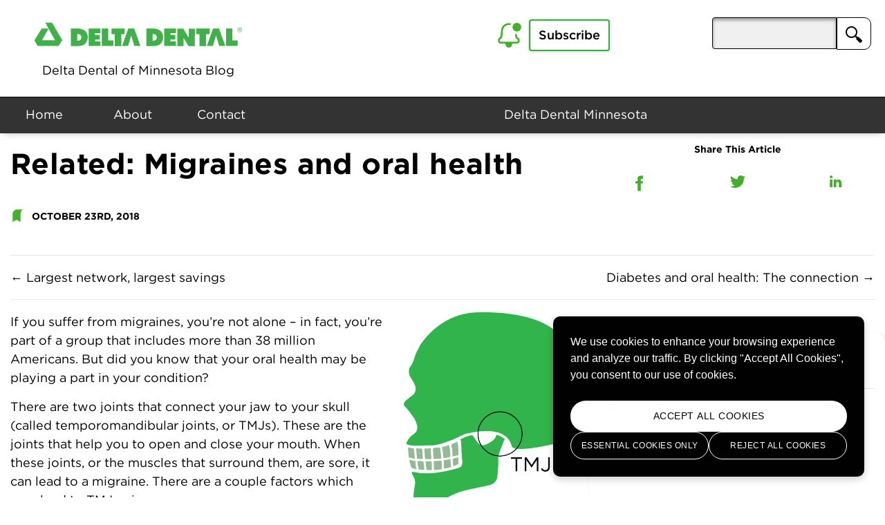

--- FILE ---
content_type: text/html; charset=utf-8
request_url: https://blog.deltadentalmn.org/related-migraines-and-oral-health
body_size: 4241
content:
<!DOCTYPE html><html lang="en" ng-app="mainApp"></head><head><base href="/"><!-- META DATA --><meta charset="utf-8" /><meta http-equiv="X-UA-Compatible" content="IE=edge"><meta name="viewport" content="width=device-width, initial-scale=1, shrink-to-fit=no"><!-- <meta name="viewport" content="width=device-width, minimum-scale=1, initial-scale=1"> --><!--[if IE]><meta http-equiv="cleartype" content="on" /><![endif]--><!-- ICONS --><link rel="icon" href="/ddmnblog/images/favicon.png" type="image/png" /><link rel="shortcut icon" href="/ddmnblog/images/favicon.ico" /><!--[if IE]><link rel="shortcut icon" href="/ddmnblog/images/favicon.ico"><![endif]--><!-- CSS --><link rel="stylesheet" media="screen" href="/ddmnblog/styles/production.min.css" /><link rel="stylesheet" media="screen" href="/ddmnblog/styles/template.css" /><link rel="stylesheet" media="print" href="/ddmnblog/styles/print.css"><link rel="stylesheet" media="screen" href="/ddmnblog/styles/production-custom.css" /><link rel="stylesheet" media="screen" href="/ddmnhome/styles/production-refresh.css" /><link rel="stylesheet" media="screen" href="/ddmnblog/styles/blog-refresh.css" /><link rel="stylesheet" media="screen" href="/ddmnhome/styles/gotham/hco_fonts.css" /><link rel="stylesheet" media="screen" href="/ddmnhome/styles/cookie-consent.css" /><script src="/ddmnblog/scripts/main.js"></script><title>Related: Migraines and oral health</title><meta name="description" content="If you suffer from migraines, you’re not alone – in fact, you’re part of a group that includes more than 38 million Americans. But did you know that your oral health may be playing a part in your condition?"></head><body><div class="header-space"></div><header class="stickyhead"><div class="menu-tools"><div class="site-brand"><a class="skip-link" href='#content'>Skip to content</a><div style="float:left; padding-left:40px;"><a href="/"><img src="https://images.ctfassets.net/ax0p9zmerlq3/4tttuSRHsFnVd2m3S5mFeG/83bef6267d16e31164ffa768179d4bec/delta-dental-vector-logo.svg" alt="Delta Dental Brand Logo"></a><br />Delta Dental of Minnesota Blog</div></div><div class="sso-tool">&nbsp;</div><div class="sub-tool"><img src="https://images.ctfassets.net/ax0p9zmerlq3/3EQbULQSOCyQZOr7eBaUvf/bb092abef41c5c0ef6b7e87d061072d5/bell-icon.svg" alt="Bell Icon" style="width: 36px;">&nbsp;&nbsp;<a class="btn btn-info" href="https://www.deltadentalmn.org/blog-sign-up/">Subscribe</a></div><div class="site-search-tool search-container"><form role="search" method="get" id="searchform" action="/search"  autocomplete="off"><input type="search" class="search-input" name="s" aria-label="aria-pressed"><button type="submit" class="search-button" aria-pressed="false" id="search-button"><img src="https://images.ctfassets.net/ax0p9zmerlq3/64zp0scKMai6DZPhw5mrto/221130c5891debe7237dc0d7f31a3ecf/search.png" alt="Search"></button></form></div></div><div style="clear:both;"></div><nav class="site-navigation"><!-- Toggle button and checkbox --><input type="checkbox" id="toggleCheckbox"><label id="mobi-menu" for="toggleCheckbox"><img src="/ddmnhome/images/hamburger.svg" width="20" height="19" alt="Menu"></label><!-- Content to be toggled --><div id="accessmenu-mobi"><ul><li style="text-align: center;"><form role="search" class="form-inline" method="get" id="searchform" action="/search"  autocomplete="off"><input type="search" class="search-input" aria-label="Search"><button type="submit" class="search-button" name="s" aria-pressed="false" id="search-button-1"><img src="https://images.ctfassets.net/ax0p9zmerlq3/64zp0scKMai6DZPhw5mrto/221130c5891debe7237dc0d7f31a3ecf/search.png" alt="Search"></button></form><br /><hr /></li><li><a href="https://www.deltadentalmn.org/blog-sign-up/">Subscribe</a></li><li><a href="/">Home</a></li><li>&nbsp;</li><li><a href="https://www.deltadentalmn.org/about/">About</a></li><li><a href="https://www.deltadentalmn.org/contact">Contact</a></li></ul></div><ul class="accessmenu"><li><a href="/">Home</a></li><li><a href="https://www.deltadentalmn.org/about/">About</a></li><li><a href="https://www.deltadentalmn.org/contact/">Contact</a></li><li>&nbsp;</li><li>&nbsp;</li><li style="width:30%"><a href="https://www.deltadentalmn.org/">Delta Dental Minnesota</a></li></ul></nav></header><main id="content" class="content"><div class="container post" itemscope itemtype="http://schema.org/BlogPosting"><script type="application/ld+json">{"@context": "https://schema.org","@type": "BlogPosting","headline": "Related: Migraines and oral health","image": "https://images.ctfassets.net/ax0p9zmerlq3/2AHpxZz70swkmcsSeCm2qG/8ae238e2a7385223ca4d587c7d774944/Employee_with_Headache.jpg","author": {"@type": "Organization","name": "The Power of Smile"},"publisher": {"@type": "Organization","name": "Delta Dental of Minnesota Blog","logo": {"@type": "ImageObject","url": "https://images.ctfassets.net/ax0p9zmerlq3/4tttuSRHsFnVd2m3S5mFeG/83bef6267d16e31164ffa768179d4bec/delta-dental-vector-logo.svg","width": 240,"height": 66}},"mainEntityOfPage": {"@type": "WebPage","@id": "https://blog.deltadentalmn.org/article/related-migraines-and-oral-health"},"datePublished": "","dateModified": "2018-10-24T13:44:36.567Z"}</script><div class="row"><section class="card-deck-wrapper col-xs-12"><br><div class="row"><div class="col-xs-12 col-md-10 col-lg-8"> <h1 class="entry-title single-title" itemprop="name headline mainEntityOfpage">Related: Migraines and oral health</h1></div><div class="col-xs-12 col-md-10 col-lg-4"><p class="blog-social">Share This Article</p><ul class="row flex-items-xs-middle nav nav-social text-xs-center" role="list" aria-label="Artical Social Sharing Elements"><li class="col-xs nav-item" role="listitem"><a class="btn btn-social padding-social" target="_blank" href="http://www.facebook.com/sharer.php?u=http://blog.deltadentalmn.org/related-migraines-and-oral-health"><span class="sr-only">Facebook</span><svg width="11" height="23"><use xmlns:xlink="http://www.w3.org/1999/xlink" xlink:href="/ddmnblog/images/svgs.svg#shape-facebook"></use></svg></a></li><li class="col-xs nav-item" role="listitem"><a class="btn btn-social padding-social" target="_blank" href="https://twitter.com/intent/tweet?text=Related:%20Migraines%20and%20oral%20health&url=http://blog.deltadentalmn.org/related-migraines-and-oral-health"><span class="sr-only">Twitter</span><svg width="22" height="18"><use xmlns:xlink="http://www.w3.org/1999/xlink" xlink:href="/ddmnblog/images/svgs.svg#shape-twitter"></use></svg></a></li><li class="col-xs nav-item" role="listitem"><a class="btn btn-social padding-social" target="_blank" href="https://www.linkedin.com/shareArticle?mini=true&url=http://blog.deltadentalmn.org/related-migraines-and-oral-health&title=Related:%20Migraines%20and%20oral%20health&summary=If%20you%20suffer%20from%20migraines,%20you%E2%80%99re%20not%20alone%20%E2%80%93%20in%20fact,%20you%E2%80%99re%20part%20of%20a%20group%20that%20includes%20more%20than%2038%20million%20Americans.%20But%20did%20you%20know%20that%20your%20oral%20health%20may%20be%20playing%20a%20part%20in%20your%20condition?"><span class="sr-only">LinkedIn</span><svg width="17" height="17"><use xmlns:xlink="http://www.w3.org/1999/xlink" xlink:href="/ddmnblog/images/svgs.svg#shape-linkedin"></use></svg></a></li></ul></div></div><div class="blog-date">October 23rd, 2018<time itemprop="datePublished" datetime="2018-10-23T00:00-05:00" /><time itemprop="dateModified" datetime="2018-10-23T00:00-05:00" /></div><br><hr class="forprint"><div class="row forprint"><div class="col-xs-12 col-md-10 col-lg-6 nav-previous"><a href="/article/largest-network-largest-savings" rel="prev"><span class="meta-nav">&larr;</span> Largest network, largest savings</a></div><div class="col-xs-12 col-md-10 col-lg-6 nav-next"><a href="/article/diabetes-and-oral-health-the-connection" rel="next">Diabetes and oral health: The connection <span class="meta-nav">&rarr;</span></a></div></div><hr class="forprint"><section class="entry-content" itemprop="articleBody"><div class="row"><div class="col-xs-12 col-md-10 col-lg-8" ><div class="row content-item  content-item--has-image  content-item--right   content-item--top "><div class="image-container"> <img src="//images.ctfassets.net/ax0p9zmerlq3/3F8Xe132YoUMgCk804SO4A/0065f91305b55df7b3609f706852733e/migraines2.png" alt=""> </div><div class="body-container"><p>If you suffer from migraines, you’re not alone – in fact, you’re part of a group that includes more than <a href="https://migraine.com/migraine-statistics/">38 million Americans.</a> But did you know that your oral health may be playing a part in your condition?</p>
<p>There are two joints that connect your jaw to your skull (called temporomandibular joints, or TMJs). These are the joints that help you to open and close your mouth. When these joints, or the muscles that surround them, are sore, it can lead to a migraine. There are a couple factors which may lead to TMJ pain:</p>
<h2 id="clenching-and-grinding">Clenching and grinding</h2>
<p>It is not uncommon for people to clench their teeth when stressed, or to grind them when they sleep (this is known as <a href="https://www.mayoclinic.org/diseases-conditions/bruxism/diagnosis-treatment/drc-20356100," title="Bruxism">bruxism</a>). This can cause sensitive teeth, face or jaw soreness, earaches, teeth that have wear damage and more. The pain can also cause a migraine.</p>
</div></div><div class="clearfix"><div class="row content-item  "><div class="body-container"><h2 id="uneven-bite">Uneven bite</h2>
<p>If your bite is uneven, it may put an extra burden on your jaw muscles to bring your teeth together. That added stress can build up over time, becoming painful.</p>
<h2 id="cavities-or-gum-disease">Cavities or gum disease</h2>
<p>If tooth decay has your mouth in a world of hurt, it may also be affecting your migraines. A cavity or gum disease can refer pain, making it seem like you have a headache or migraine rather than a tooth infection.</p>
<h1 id="what-you-can-do">What you can do</h1>
<p>If you have an uneven bite or if you believe you grind your teeth, talk to your dentist about treatment options. A mouth guard is a common treatment for brusixm, and orthodontics may be recommended to correct your bite. Be sure to see your dentist twice each year for preventive care.  A little prevention <a href="http://blog.deltadentalmn.org/preventive-care-saves-you-time-and-money," title="Preventive care saves you time and money">can save you from toothaches, cavities and gum disease</a>!</p>
</div></div></div></div><div class="col-xs-12 col-md-10 col-lg-4 card card-rounded card-side side-bar-padding forprint"><br><p class="h3 related_post_title" style="line-height: 1.5;">Related Articles</p><hr><div class="blog-tags"><strong>Tags: </strong>  <a href="/tag/migraines">migraines</a>,  <a href="/tag/oral%20health">oral health</a>,  <a href="/tag/tmj">tmj</a>,  <a href="/tag/tmj%20pain">tmj pain</a>,  <a href="/tag/headaches">headaches</a>,  <a href="/tag/migraine">migraine</a>,  <a href="/tag/headache">headache</a>,  <a href="/tag/delta%20dental%20of%20minnesota">delta dental of minnesota</a></div></div></div><hr></section><br></section></div></div></main><footer class="site-footer"><div class="container"><div class="row flex-items-md-top"><div class="col-xs-12 col-md-6 flex-order-md-first"><ul class="nav nav-footer-primary"><li class="nav-item"><a class="nav-link" href="https://www.deltadentalmn.org">Delta Dental of Minnesota</a></li><li class="nav-item"><a class="nav-link" href="/contact/">Contact</a></li><li class="nav-item"><a class="nav-link" href="/delta-dental-101/">Understanding Your Dental Plan</a></li><li class="nav-item"><a class="nav-link" target="_blank" href="https://www.deltadental.com">DeltaDental.com</a></li></ul></div><div class="col-xs-12 col-md-6 flex-order-xs-first"></div></div><div class="row flex-items-xs-center flex-items-md-left flex-items-md-bottom"><div class="col-xs-12 col-md-8 flex-order-md-first"><div class="media"><div class="media-body"><div class="text-legal text-xs-center text-sm-left">&copy; 2026 Delta Dental of Minnesota and its affiliates. All rights reserved.<br />Delta Dental of Minnesota is a part of <a style="text-decoration:underline" href="https://www.deltadental.com/" title="Delta Dental Plans Association">Delta Dental Plans Association</a>. Through our national network of Delta Dental companies, we offer <a style="text-decoration:underline" href="https://www.deltadental.com/us/en/product.html" title="Dental Coverage">dental coverage</a> in all 50 states, Puerto Rico and other U.S. territories.</div></div></div><div class="col-xs-8 col-sm-6 col-md-4 flex-order-xs-first"></div></div></div></footer><span class="menu-mask" data-click-target="mainNav" data-click-bodyClass="mobile-menu-is-open"></span><script src="https://code.jquery.com/jquery-3.1.1.min.js"></script><script src="/ddmnblog/scripts/production.js"></script><script type="text/javascript" src="/ddmnhome/scripts/analytics.js"></script><script src="/ddmnhome/scripts/cookie-consent.js"></script><script type="text/javascript" src="/ddmnhome/scripts/tracking-scripts.js"></script></body></html>

--- FILE ---
content_type: text/css; charset=UTF-8
request_url: https://blog.deltadentalmn.org/ddmnblog/styles/production.min.css
body_size: 33056
content:
/*!
 * Bootstrap v4.0.0-alpha.4 (http://getbootstrap.com)
 * Copyright 2011-2016 The Bootstrap Authors
 * Copyright 2011-2016 Twitter, Inc.
 * Licensed under MIT (https://github.com/twbs/bootstrap/blob/master/LICENSE)
 */ /*! normalize.css v4.0.0 | MIT License | github.com/necolas/normalize.css */
.col-xs,
.form-check,
sub,
sup {
    position: relative;
}
progress,
sub,
sup {
    vertical-align: baseline;
}
address,
dl,
ol,
p,
ul {
    margin-bottom: 1rem;
}
[role="button"],
[type="button"],
[type="reset"],
[type="submit"],
button {
    cursor: pointer;
}
caption,
th {
    text-align: left;
}
html,
legend {
    box-sizing: border-box;
}
button,
hr,
input,
select {
    overflow: visible;
}
pre,
textarea {
    overflow: auto;
}
.btn-group > .btn-group,
.btn-toolbar .btn-group,
.btn-toolbar .input-group,
.dropdown-menu,
.table-reflow thead,
.table-reflow tr {
    float: left;
}
.btn,
.custom-control-indicator {
    -webkit-user-select: none;
    -moz-user-select: none;
    -ms-user-select: none;
    line-height: 1rem;
}
html {
    font-family: sans-serif;
    -ms-text-size-adjust: 100%;
    -webkit-text-size-adjust: 100%;
}
article,
aside,
details,
figcaption,
figure,
footer,
header,
main,
menu,
nav,
section,
summary {
    display: block;
}
audio,
canvas,
progress,
video {
    display: inline-block;
}
audio:not([controls]) {
    display: none;
    height: 0;
}
[hidden],
template {
    display: none;
}
a {
    background-color: transparent;
}
a:active,
a:hover {
    outline-width: 0;
}
abbr[title] {
    text-decoration: underline;
    text-decoration: underline dotted;
}
b,
strong {
    font-weight: 500;
}
dfn {
    font-style: italic;
}
h1 {
    margin: 0.67em 0;
}
dd,
h1,
h2,
h3,
h4,
h5,
h6,
label {
    margin-bottom: 0.5rem;
}
mark {
    color: #000;
}
small {
    font-size: 80%;
}
sub,
sup {
    font-size: 75%;
    line-height: 0;
}
sub {
    bottom: -0.25em;
}
sup {
    top: -0.5em;
}
img {
    border-style: none;
    vertical-align: middle;
}
svg:not(:root) {
    overflow: hidden;
}
code,
kbd,
pre,
samp {
    font-size: 1em;
}
button,
input,
select,
textarea {
    font: inherit;
}
body,
html {
    font-size: 18px;
}
dt,
optgroup {
    font-weight: 600;
}
address,
legend {
    line-height: inherit;
}
button,
select {
    text-transform: none;
}
[disabled] {
    cursor: default;
}
[type="reset"],
[type="submit"],
button,
html [type="button"] {
    -webkit-appearance: button;
}
button::-moz-focus-inner,
input::-moz-focus-inner {
    border: 0;
    padding: 0;
}
button:-moz-focusring,
input:-moz-focusring {
    outline: ButtonText dotted 1px;
}
textarea {
    resize: vertical;
}
[type="checkbox"],
[type="radio"] {
    box-sizing: border-box;
    padding: 0;
}
[type="number"]::-webkit-inner-spin-button,
[type="number"]::-webkit-outer-spin-button {
    height: auto;
}
[type="search"] {
    -webkit-appearance: textfield;
}
[type="search"]::-webkit-search-cancel-button,
[type="search"]::-webkit-search-decoration {
    -webkit-appearance: none;
}
@media print {
    blockquote,
    img,
    pre,
    tr {
        page-break-inside: avoid;
    }
    *,
    ::after,
    ::before,
    ::first-letter,
    ::first-line {
        text-shadow: none !important;
        box-shadow: none !important;
    }
    a,
    a:visited {
        text-decoration: underline;
    }
    abbr[title]::after {
        content: " (" attr(title) ")";
    }
    blockquote,
    pre {
        border: 1px solid #999;
    }
    thead {
        display: table-header-group;
    }
    h2,
    h3,
    p {
        orphans: 3;
        widows: 3;
    }
    h2,
    h3 {
        page-break-after: avoid;
    }
    .navbar {
        display: none;
    }
    .btn > .caret,
    .dropup > .btn > .caret {
        border-top-color: #000 !important;
    }
    .tag {
        border: 1px solid #000;
    }
    .table {
        border-collapse: collapse !important;
    }
    .table td,
    .table th {
        background-color: #fff !important;
    }
    .table-bordered td,
    .table-bordered th {
        border: 1px solid #ddd !important;
    }
}
label,
output {
    display: inline-block;
}
html {
    -ms-overflow-style: scrollbar;
    -webkit-tap-highlight-color: transparent;
}
*,
::after,
::before {
    box-sizing: inherit;
}
@-ms-viewport {
    width: device-width;
}
body {
    margin: 0;
    font-family: "HCo Gotham", "Gotham A", "Gotham B";
    font-size: 18px;
    line-height: 1.5;
    color: #000;
    background-color: #fff;
}
[tabindex="-1"]:focus {
    outline: 0 !important;
}
dl,
h1,
h2,
h3,
h4,
h5,
h6,
ol,
p,
ul {
    margin-top: 0;
}
abbr[data-original-title],
abbr[title] {
    cursor: help;
    border-bottom: 1px dotted #818a91;
}
address {
    font-style: normal;
}
ol ol,
ol ul,
ul ol,
ul ul {
    margin-bottom: 0;
}
dd {
    margin-left: 0;
}
blockquote,
figure {
    margin: 0 0 1rem;
}
a {
    color: #000;
    text-decoration: none;
}

a.btn:focus,a.btn:hover {background-color: #c4e7c6; text-shadow: 1px 1px 1px rgba(102, 102, 102, 0.25); font-weight: 600;}

a:focus,
a:hover {
    color: #000;
    text-decoration: underline;
    font-weight: 600;
}
a:focus {
    outline: -webkit-focus-ring-color auto 5px;
    outline-offset: -2px;
}
a:not([href]):not([tabindex]),
a:not([href]):not([tabindex]):focus,
a:not([href]):not([tabindex]):hover {
    color: inherit;
    text-decoration: none;
}
a:not([href]):not([tabindex]):focus {
    outline: 0;
}
.form-control:disabled,
input[type="checkbox"]:disabled,
input[type="radio"]:disabled {
    cursor: not-allowed;
}
[role="button"],
a,
area,
button,
input,
label,
select,
summary,
textarea {
    -ms-touch-action: manipulation;
    touch-action: manipulation;
}
table {
    border-collapse: collapse;
    background-color: transparent;
}
caption {
    padding-top: 0.75rem;
    padding-bottom: 0.75rem;
    color: #818a91;
    caption-side: bottom;
}
button:focus {
    outline: dotted 1px;
    outline: -webkit-focus-ring-color auto 5px;
}
button,
input,
select,
textarea {
    margin: 0;
    line-height: inherit;
    border-radius: 0;
}
input[type="date"],
input[type="time"],
input[type="datetime-local"],
input[type="month"] {
    -webkit-appearance: listbox;
}
.custom-select,
.progress[value],
input[type="search"] {
    -webkit-appearance: none;
}
fieldset {
    min-width: 0;
    padding: 0;
    margin: 0;
    border: 0;
}
legend {
    color: inherit;
    max-width: 100%;
    white-space: normal;
    display: block;
    width: 100%;
    padding: 0;
    margin-bottom: 0.5rem;
    font-size: 1.5rem;
}
.btn,
.dropdown-header,
.dropdown-item,
.input-group-btn,
.table-reflow tbody,
.tag {
    white-space: normal;
}
[hidden] {
    display: none !important;
}
.h1,
.h2,
.h3,
.h4,
.h5,
.h6,
h1,
h2,
h3,
h4,
h5,
h6 {
    margin-bottom: 0.5rem;
    font-family: inherit;
    font-weight: 600;
    color: inherit;
    line-height:1.5;
}

.blockquote,
hr {
    margin-bottom: 1rem;
}
.h1,
h1 {

    font-size: 2.33rem;
}
.h2,
h2 {

    font-size: 1.77rem;
}
.h3,
h3 {

    font-size: 1.33rem;
}
}
.h4,
h4 {

    font-size: 1.11rem;

}
.h5,
h5 {

    font-size: 1rem;
}
.h6,
h6 {
    font-size: 0.8889rem;
}
.lead {
    font-size: 1.111rem;
    font-weight: 400;
}
.display-1 {
    font-size: 2.333rem;
    font-weight: 500;
}
.display-2 {
    font-size: 1.889rem;
    font-weight: 600;
}
.display-3 {
    font-size: 1.556rem;
    font-weight: 600;
}
.display-4 {
    font-size: 1.333rem;
    font-weight: 600;
}
hr {
    box-sizing: content-box;
    height: 0;
    margin-top: 1rem;
    border: 0;
    border-top: 1px solid rgba(0, 0, 0, 0.1);
}
.small,
small {
    font-size: 80%;
    font-weight: 500;
}
.mark,
mark {
    padding: 0.2em;
    background-color: #fcf8e3;
}
.list-inline,
.list-unstyled {
    padding-left: 0;
    list-style: none;
}
.list-inline-item {
    display: inline-block;
}
.list-inline-item:not(:last-child) {
    margin-right: 5px;
}
.container,
.container-fluid {
    margin-left: auto;
    margin-right: auto;
}
.initialism {
    font-size: 90%;
    text-transform: uppercase;
}
.blockquote {
    padding: 0.5rem 1rem;
    font-size: 1.25rem;
    border-left: 4.5px solid #b7b7b7;
    border-left: 0.25rem solid #b7b7b7;
}
.blockquote-footer {
    display: block;
    font-size: 80%;
    color: #818a91;
}
.blockquote-footer::before {
    content: "\2014 \00A0";
}
.blockquote-reverse {
    padding-right: 1rem;
    padding-left: 0;
    text-align: right;
    border-right: 4.5px solid #b7b7b7;
    border-right: 0.25rem solid #b7b7b7;
    border-left: 0;
}
.blockquote-reverse .blockquote-footer::before {
    content: "";
}
.blockquote-reverse .blockquote-footer::after {
    content: "\00A0 \2014";
}
.carousel-inner > .carousel-item > a > img,
.carousel-inner > .carousel-item > img,
.img-fluid {
    display: block;
    max-width: 100%;
    height: auto;
}
.figure,
.img-thumbnail {
    display: inline-block;
}
.img-thumbnail {
    padding: 0.25rem;
    background-color: #fff;
    border: 1px solid #ddd;
    transition: all 0.2s ease-in-out;
    max-width: 100%;
    height: auto;
}
code,
kbd {
    padding: 0.2rem 0.4rem;
    font-size: 90%;
}
.img-circle {
    border-radius: 50%;
}
.figure-img {
    margin-bottom: 0.5rem;
    line-height: 1;
}
.table,
pre {
    margin-bottom: 1rem;
}
.figure-caption {
    font-size: 90%;
    color: #818a91;
}
code,
kbd,
pre,
samp {
    font-family: Menlo, Monaco, Consolas, "Liberation Mono", "Courier New", monospace;
}
code {
    color: #bd4147;
    background-color: #f7f7f9;
}
kbd {
    color: #fff;
    background-color: #333;
}
kbd kbd {
    padding: 0;
    font-size: 100%;
    font-weight: 600;
}
pre {
    display: block;
    margin-top: 0;
    font-size: 90%;
    color: #000;
}
pre code {
    padding: 0;
    font-size: inherit;
    color: inherit;
    background-color: transparent;
    border-radius: 0;
}
.col-xs,
.container,
.container-fluid {
    padding-right: 15px;
    padding-left: 15px;
}
.pre-scrollable {
    max-height: 340px;
    overflow-y: scroll;
}
@media (min-width: 544px) {
    .container {
        max-width: 576px;
    }
}
@media (min-width: 768px) {
    .container {
        max-width: 738px;
    }
}
@media (min-width: 992px) {
    .container {
        max-width: 962px;
    }
}
@media (min-width: 1200px) {
    .container {
        max-width: 1170px;
    }
}
.row {
    display: -ms-flexbox;
    display: flex;
    -ms-flex-wrap: wrap;
    flex-wrap: wrap;
    margin-left: -15px;
    margin-right: -15px;
}
.col-lg-1,
.col-lg-10,
.col-lg-11,
.col-lg-12,
.col-lg-2,
.col-lg-3,
.col-lg-4,
.col-lg-5,
.col-lg-6,
.col-lg-7,
.col-lg-8,
.col-lg-9,
.col-md-1,
.col-md-10,
.col-md-11,
.col-md-12,
.col-md-2,
.col-md-3,
.col-md-4,
.col-md-5,
.col-md-6,
.col-md-7,
.col-md-8,
.col-md-9,
.col-sm-1,
.col-sm-10,
.col-sm-11,
.col-sm-12,
.col-sm-2,
.col-sm-3,
.col-sm-4,
.col-sm-5,
.col-sm-6,
.col-sm-7,
.col-sm-8,
.col-sm-9,
.col-xl-1,
.col-xl-10,
.col-xl-11,
.col-xl-12,
.col-xl-2,
.col-xl-3,
.col-xl-4,
.col-xl-5,
.col-xl-6,
.col-xl-7,
.col-xl-8,
.col-xl-9,
.col-xs-1,
.col-xs-10,
.col-xs-11,
.col-xs-12,
.col-xs-2,
.col-xs-3,
.col-xs-4,
.col-xs-5,
.col-xs-6,
.col-xs-7,
.col-xs-8,
.col-xs-9 {
    position: relative;
    min-height: 1px;
    padding-right: 15px;
    padding-left: 15px;
    width: 100%;
}
.col-xs {
    -ms-flex-preferred-size: 0;
    flex-basis: 0;
    -ms-flex-positive: 1;
    flex-grow: 1;
    max-width: 100%;
    min-height: 1px;
}
.col-xs-1 {
    -ms-flex: 0 0 8.33333%;
    flex: 0 0 8.33333%;
    max-width: 8.33333%;
}
.col-xs-2 {
    -ms-flex: 0 0 16.66667%;
    flex: 0 0 16.66667%;
    max-width: 16.66667%;
}
.col-xs-3 {
    -ms-flex: 0 0 25%;
    flex: 0 0 25%;
    max-width: 25%;
}
.col-xs-4 {
    -ms-flex: 0 0 33.33333%;
    flex: 0 0 33.33333%;
    max-width: 33.33333%;
}
.col-xs-5 {
    -ms-flex: 0 0 41.66667%;
    flex: 0 0 41.66667%;
    max-width: 41.66667%;
}
.col-xs-6 {
    -ms-flex: 0 0 50%;
    flex: 0 0 50%;
    max-width: 50%;
}
.col-xs-7 {
    -ms-flex: 0 0 58.33333%;
    flex: 0 0 58.33333%;
    max-width: 58.33333%;
}
.col-xs-8 {
    -ms-flex: 0 0 66.66667%;
    flex: 0 0 66.66667%;
    max-width: 66.66667%;
}
.col-xs-9 {
    -ms-flex: 0 0 75%;
    flex: 0 0 75%;
    max-width: 75%;
}
.col-xs-10 {
    -ms-flex: 0 0 83.33333%;
    flex: 0 0 83.33333%;
    max-width: 83.33333%;
}
.col-xs-11 {
    -ms-flex: 0 0 91.66667%;
    flex: 0 0 91.66667%;
    max-width: 91.66667%;
}
.col-xs-12 {
    -ms-flex: 0 0 100%;
    flex: 0 0 100%;
    max-width: 100%;
}
.pull-xs-0 {
    right: auto;
}
.pull-xs-1 {
    right: 8.33333%;
}
.pull-xs-2 {
    right: 16.66667%;
}
.pull-xs-3 {
    right: 25%;
}
.pull-xs-4 {
    right: 33.33333%;
}
.pull-xs-5 {
    right: 41.66667%;
}
.pull-xs-6 {
    right: 50%;
}
.pull-xs-7 {
    right: 58.33333%;
}
.pull-xs-8 {
    right: 66.66667%;
}
.pull-xs-9 {
    right: 75%;
}
.pull-xs-10 {
    right: 83.33333%;
}
.pull-xs-11 {
    right: 91.66667%;
}
.pull-xs-12 {
    right: 100%;
}
.push-xs-0 {
    left: auto;
}
.push-xs-1 {
    left: 8.33333%;
}
.push-xs-2 {
    left: 16.66667%;
}
.push-xs-3 {
    left: 25%;
}
.push-xs-4 {
    left: 33.33333%;
}
.push-xs-5 {
    left: 41.66667%;
}
.push-xs-6 {
    left: 50%;
}
.push-xs-7 {
    left: 58.33333%;
}
.push-xs-8 {
    left: 66.66667%;
}
.push-xs-9 {
    left: 75%;
}
.push-xs-10 {
    left: 83.33333%;
}
.push-xs-11 {
    left: 91.66667%;
}
.push-xs-12 {
    left: 100%;
}
.offset-xs-1 {
    margin-left: 8.33333%;
}
.offset-xs-2 {
    margin-left: 16.66667%;
}
.offset-xs-3 {
    margin-left: 25%;
}
.offset-xs-4 {
    margin-left: 33.33333%;
}
.offset-xs-5 {
    margin-left: 41.66667%;
}
.offset-xs-6 {
    margin-left: 50%;
}
.offset-xs-7 {
    margin-left: 58.33333%;
}
.offset-xs-8 {
    margin-left: 66.66667%;
}
.offset-xs-9 {
    margin-left: 75%;
}
.offset-xs-10 {
    margin-left: 83.33333%;
}
.offset-xs-11 {
    margin-left: 91.66667%;
}
@media (min-width: 544px) {
    .col-sm {
        position: relative;
        -ms-flex-preferred-size: 0;
        flex-basis: 0;
        -ms-flex-positive: 1;
        flex-grow: 1;
        max-width: 100%;
        min-height: 1px;
        padding-right: 15px;
        padding-left: 15px;
    }
    .col-sm-1 {
        -ms-flex: 0 0 8.33333%;
        flex: 0 0 8.33333%;
        max-width: 8.33333%;
    }
    .col-sm-2 {
        -ms-flex: 0 0 16.66667%;
        flex: 0 0 16.66667%;
        max-width: 16.66667%;
    }
    .col-sm-3 {
        -ms-flex: 0 0 25%;
        flex: 0 0 25%;
        max-width: 25%;
    }
    .col-sm-4 {
        -ms-flex: 0 0 33.33333%;
        flex: 0 0 33.33333%;
        max-width: 33.33333%;
    }
    .col-sm-5 {
        -ms-flex: 0 0 41.66667%;
        flex: 0 0 41.66667%;
        max-width: 41.66667%;
    }
    .col-sm-6 {
        -ms-flex: 0 0 50%;
        flex: 0 0 50%;
        max-width: 50%;
    }
    .col-sm-7 {
        -ms-flex: 0 0 58.33333%;
        flex: 0 0 58.33333%;
        max-width: 58.33333%;
    }
    .col-sm-8 {
        -ms-flex: 0 0 66.66667%;
        flex: 0 0 66.66667%;
        max-width: 66.66667%;
    }
    .col-sm-9 {
        -ms-flex: 0 0 75%;
        flex: 0 0 75%;
        max-width: 75%;
    }
    .col-sm-10 {
        -ms-flex: 0 0 83.33333%;
        flex: 0 0 83.33333%;
        max-width: 83.33333%;
    }
    .col-sm-11 {
        -ms-flex: 0 0 91.66667%;
        flex: 0 0 91.66667%;
        max-width: 91.66667%;
    }
    .col-sm-12 {
        -ms-flex: 0 0 100%;
        flex: 0 0 100%;
        max-width: 100%;
    }
    .pull-sm-0 {
        right: auto;
    }
    .pull-sm-1 {
        right: 8.33333%;
    }
    .pull-sm-2 {
        right: 16.66667%;
    }
    .pull-sm-3 {
        right: 25%;
    }
    .pull-sm-4 {
        right: 33.33333%;
    }
    .pull-sm-5 {
        right: 41.66667%;
    }
    .pull-sm-6 {
        right: 50%;
    }
    .pull-sm-7 {
        right: 58.33333%;
    }
    .pull-sm-8 {
        right: 66.66667%;
    }
    .pull-sm-9 {
        right: 75%;
    }
    .pull-sm-10 {
        right: 83.33333%;
    }
    .pull-sm-11 {
        right: 91.66667%;
    }
    .pull-sm-12 {
        right: 100%;
    }
    .push-sm-0 {
        left: auto;
    }
    .push-sm-1 {
        left: 8.33333%;
    }
    .push-sm-2 {
        left: 16.66667%;
    }
    .push-sm-3 {
        left: 25%;
    }
    .push-sm-4 {
        left: 33.33333%;
    }
    .push-sm-5 {
        left: 41.66667%;
    }
    .push-sm-6 {
        left: 50%;
    }
    .push-sm-7 {
        left: 58.33333%;
    }
    .push-sm-8 {
        left: 66.66667%;
    }
    .push-sm-9 {
        left: 75%;
    }
    .push-sm-10 {
        left: 83.33333%;
    }
    .push-sm-11 {
        left: 91.66667%;
    }
    .push-sm-12 {
        left: 100%;
    }
    .offset-sm-0 {
        margin-left: 0;
    }
    .offset-sm-1 {
        margin-left: 8.33333%;
    }
    .offset-sm-2 {
        margin-left: 16.66667%;
    }
    .offset-sm-3 {
        margin-left: 25%;
    }
    .offset-sm-4 {
        margin-left: 33.33333%;
    }
    .offset-sm-5 {
        margin-left: 41.66667%;
    }
    .offset-sm-6 {
        margin-left: 50%;
    }
    .offset-sm-7 {
        margin-left: 58.33333%;
    }
    .offset-sm-8 {
        margin-left: 66.66667%;
    }
    .offset-sm-9 {
        margin-left: 75%;
    }
    .offset-sm-10 {
        margin-left: 83.33333%;
    }
    .offset-sm-11 {
        margin-left: 91.66667%;
    }
}
@media (min-width: 768px) {
    .col-md {
        position: relative;
        -ms-flex-preferred-size: 0;
        flex-basis: 0;
        -ms-flex-positive: 1;
        flex-grow: 1;
        max-width: 100%;
        min-height: 1px;
        padding-right: 15px;
        padding-left: 15px;
    }
    .col-md-1 {
        -ms-flex: 0 0 8.33333%;
        flex: 0 0 8.33333%;
        max-width: 8.33333%;
    }
    .col-md-2 {
        -ms-flex: 0 0 16.66667%;
        flex: 0 0 16.66667%;
        max-width: 16.66667%;
    }
    .col-md-3 {
        -ms-flex: 0 0 25%;
        flex: 0 0 25%;
        max-width: 25%;
    }
    .col-md-4 {
        -ms-flex: 0 0 33.33333%;
        flex: 0 0 33.33333%;
        max-width: 33.33333%;
    }
    .col-md-5 {
        -ms-flex: 0 0 41.66667%;
        flex: 0 0 41.66667%;
        max-width: 41.66667%;
    }
    .col-md-6 {
        -ms-flex: 0 0 50%;
        flex: 0 0 50%;
        max-width: 50%;
    }
    .col-md-7 {
        -ms-flex: 0 0 58.33333%;
        flex: 0 0 58.33333%;
        max-width: 58.33333%;
    }
    .col-md-8 {
        -ms-flex: 0 0 66.66667%;
        flex: 0 0 66.66667%;
        max-width: 66.66667%;
    }
    .col-md-9 {
        -ms-flex: 0 0 75%;
        flex: 0 0 75%;
        max-width: 75%;
    }
    .col-md-10 {
        -ms-flex: 0 0 83.33333%;
        flex: 0 0 83.33333%;
        max-width: 83.33333%;
    }
    .col-md-11 {
        -ms-flex: 0 0 91.66667%;
        flex: 0 0 91.66667%;
        max-width: 91.66667%;
    }
    .col-md-12 {
        -ms-flex: 0 0 100%;
        flex: 0 0 100%;
        max-width: 100%;
    }
    .pull-md-0 {
        right: auto;
    }
    .pull-md-1 {
        right: 8.33333%;
    }
    .pull-md-2 {
        right: 16.66667%;
    }
    .pull-md-3 {
        right: 25%;
    }
    .pull-md-4 {
        right: 33.33333%;
    }
    .pull-md-5 {
        right: 41.66667%;
    }
    .pull-md-6 {
        right: 50%;
    }
    .pull-md-7 {
        right: 58.33333%;
    }
    .pull-md-8 {
        right: 66.66667%;
    }
    .pull-md-9 {
        right: 75%;
    }
    .pull-md-10 {
        right: 83.33333%;
    }
    .pull-md-11 {
        right: 91.66667%;
    }
    .pull-md-12 {
        right: 100%;
    }
    .push-md-0 {
        left: auto;
    }
    .push-md-1 {
        left: 8.33333%;
    }
    .push-md-2 {
        left: 16.66667%;
    }
    .push-md-3 {
        left: 25%;
    }
    .push-md-4 {
        left: 33.33333%;
    }
    .push-md-5 {
        left: 41.66667%;
    }
    .push-md-6 {
        left: 50%;
    }
    .push-md-7 {
        left: 58.33333%;
    }
    .push-md-8 {
        left: 66.66667%;
    }
    .push-md-9 {
        left: 75%;
    }
    .push-md-10 {
        left: 83.33333%;
    }
    .push-md-11 {
        left: 91.66667%;
    }
    .push-md-12 {
        left: 100%;
    }
    .offset-md-0 {
        margin-left: 0;
    }
    .offset-md-1 {
        margin-left: 8.33333%;
    }
    .offset-md-2 {
        margin-left: 16.66667%;
    }
    .offset-md-3 {
        margin-left: 25%;
    }
    .offset-md-4 {
        margin-left: 33.33333%;
    }
    .offset-md-5 {
        margin-left: 41.66667%;
    }
    .offset-md-6 {
        margin-left: 50%;
    }
    .offset-md-7 {
        margin-left: 58.33333%;
    }
    .offset-md-8 {
        margin-left: 66.66667%;
    }
    .offset-md-9 {
        margin-left: 75%;
    }
    .offset-md-10 {
        margin-left: 83.33333%;
    }
    .offset-md-11 {
        margin-left: 91.66667%;
    }
}
@media (min-width: 992px) {
    .col-lg {
        position: relative;
        -ms-flex-preferred-size: 0;
        flex-basis: 0;
        -ms-flex-positive: 1;
        flex-grow: 1;
        max-width: 100%;
        min-height: 1px;
        padding-right: 15px;
        padding-left: 15px;
    }
    .col-lg-1 {
        -ms-flex: 0 0 8.33333%;
        flex: 0 0 8.33333%;
        max-width: 8.33333%;
    }
    .col-lg-2 {
        -ms-flex: 0 0 16.66667%;
        flex: 0 0 16.66667%;
        max-width: 16.66667%;
    }
    .col-lg-3 {
        -ms-flex: 0 0 25%;
        flex: 0 0 25%;
        max-width: 25%;
    }
    .col-lg-4 {
        -ms-flex: 0 0 33.33333%;
        flex: 0 0 33.33333%;
        max-width: 33.33333%;
    }
    .col-lg-5 {
        -ms-flex: 0 0 41.66667%;
        flex: 0 0 41.66667%;
        max-width: 41.66667%;
    }
    .col-lg-6 {
        -ms-flex: 0 0 50%;
        flex: 0 0 50%;
        max-width: 50%;
    }
    .col-lg-7 {
        -ms-flex: 0 0 58.33333%;
        flex: 0 0 58.33333%;
        max-width: 58.33333%;
    }
    .col-lg-8 {
        -ms-flex: 0 0 66.66667%;
        flex: 0 0 66.66667%;
        max-width: 66.66667%;
    }
    .col-lg-9 {
        -ms-flex: 0 0 75%;
        flex: 0 0 75%;
        max-width: 75%;
    }
    .col-lg-10 {
        -ms-flex: 0 0 83.33333%;
        flex: 0 0 83.33333%;
        max-width: 83.33333%;
    }
    .col-lg-11 {
        -ms-flex: 0 0 91.66667%;
        flex: 0 0 91.66667%;
        max-width: 91.66667%;
    }
    .col-lg-12 {
        -ms-flex: 0 0 100%;
        flex: 0 0 100%;
        max-width: 100%;
    }
    .pull-lg-0 {
        right: auto;
    }
    .pull-lg-1 {
        right: 8.33333%;
    }
    .pull-lg-2 {
        right: 16.66667%;
    }
    .pull-lg-3 {
        right: 25%;
    }
    .pull-lg-4 {
        right: 33.33333%;
    }
    .pull-lg-5 {
        right: 41.66667%;
    }
    .pull-lg-6 {
        right: 50%;
    }
    .pull-lg-7 {
        right: 58.33333%;
    }
    .pull-lg-8 {
        right: 66.66667%;
    }
    .pull-lg-9 {
        right: 75%;
    }
    .pull-lg-10 {
        right: 83.33333%;
    }
    .pull-lg-11 {
        right: 91.66667%;
    }
    .pull-lg-12 {
        right: 100%;
    }
    .push-lg-0 {
        left: auto;
    }
    .push-lg-1 {
        left: 8.33333%;
    }
    .push-lg-2 {
        left: 16.66667%;
    }
    .push-lg-3 {
        left: 25%;
    }
    .push-lg-4 {
        left: 33.33333%;
    }
    .push-lg-5 {
        left: 41.66667%;
    }
    .push-lg-6 {
        left: 50%;
    }
    .push-lg-7 {
        left: 58.33333%;
    }
    .push-lg-8 {
        left: 66.66667%;
    }
    .push-lg-9 {
        left: 75%;
    }
    .push-lg-10 {
        left: 83.33333%;
    }
    .push-lg-11 {
        left: 91.66667%;
    }
    .push-lg-12 {
        left: 100%;
    }
    .offset-lg-0 {
        margin-left: 0;
    }
    .offset-lg-1 {
        margin-left: 8.33333%;
    }
    .offset-lg-2 {
        margin-left: 16.66667%;
    }
    .offset-lg-3 {
        margin-left: 25%;
    }
    .offset-lg-4 {
        margin-left: 33.33333%;
    }
    .offset-lg-5 {
        margin-left: 41.66667%;
    }
    .offset-lg-6 {
        margin-left: 50%;
    }
    .offset-lg-7 {
        margin-left: 58.33333%;
    }
    .offset-lg-8 {
        margin-left: 66.66667%;
    }
    .offset-lg-9 {
        margin-left: 75%;
    }
    .offset-lg-10 {
        margin-left: 83.33333%;
    }
    .offset-lg-11 {
        margin-left: 91.66667%;
    }
}
@media (min-width: 1200px) {
    .col-xl {
        position: relative;
        -ms-flex-preferred-size: 0;
        flex-basis: 0;
        -ms-flex-positive: 1;
        flex-grow: 1;
        max-width: 100%;
        min-height: 1px;
        padding-right: 15px;
        padding-left: 15px;
    }
    .col-xl-1 {
        -ms-flex: 0 0 8.33333%;
        flex: 0 0 8.33333%;
        max-width: 8.33333%;
    }
    .col-xl-2 {
        -ms-flex: 0 0 16.66667%;
        flex: 0 0 16.66667%;
        max-width: 16.66667%;
    }
    .col-xl-3 {
        -ms-flex: 0 0 25%;
        flex: 0 0 25%;
        max-width: 25%;
    }
    .col-xl-4 {
        -ms-flex: 0 0 33.33333%;
        flex: 0 0 33.33333%;
        max-width: 33.33333%;
    }
    .col-xl-5 {
        -ms-flex: 0 0 41.66667%;
        flex: 0 0 41.66667%;
        max-width: 41.66667%;
    }
    .col-xl-6 {
        -ms-flex: 0 0 50%;
        flex: 0 0 50%;
        max-width: 50%;
    }
    .col-xl-7 {
        -ms-flex: 0 0 58.33333%;
        flex: 0 0 58.33333%;
        max-width: 58.33333%;
    }
    .col-xl-8 {
        -ms-flex: 0 0 66.66667%;
        flex: 0 0 66.66667%;
        max-width: 66.66667%;
    }
    .col-xl-9 {
        -ms-flex: 0 0 75%;
        flex: 0 0 75%;
        max-width: 75%;
    }
    .col-xl-10 {
        -ms-flex: 0 0 83.33333%;
        flex: 0 0 83.33333%;
        max-width: 83.33333%;
    }
    .col-xl-11 {
        -ms-flex: 0 0 91.66667%;
        flex: 0 0 91.66667%;
        max-width: 91.66667%;
    }
    .col-xl-12 {
        -ms-flex: 0 0 100%;
        flex: 0 0 100%;
        max-width: 100%;
    }
    .pull-xl-0 {
        right: auto;
    }
    .pull-xl-1 {
        right: 8.33333%;
    }
    .pull-xl-2 {
        right: 16.66667%;
    }
    .pull-xl-3 {
        right: 25%;
    }
    .pull-xl-4 {
        right: 33.33333%;
    }
    .pull-xl-5 {
        right: 41.66667%;
    }
    .pull-xl-6 {
        right: 50%;
    }
    .pull-xl-7 {
        right: 58.33333%;
    }
    .pull-xl-8 {
        right: 66.66667%;
    }
    .pull-xl-9 {
        right: 75%;
    }
    .pull-xl-10 {
        right: 83.33333%;
    }
    .pull-xl-11 {
        right: 91.66667%;
    }
    .pull-xl-12 {
        right: 100%;
    }
    .push-xl-0 {
        left: auto;
    }
    .push-xl-1 {
        left: 8.33333%;
    }
    .push-xl-2 {
        left: 16.66667%;
    }
    .push-xl-3 {
        left: 25%;
    }
    .push-xl-4 {
        left: 33.33333%;
    }
    .push-xl-5 {
        left: 41.66667%;
    }
    .push-xl-6 {
        left: 50%;
    }
    .push-xl-7 {
        left: 58.33333%;
    }
    .push-xl-8 {
        left: 66.66667%;
    }
    .push-xl-9 {
        left: 75%;
    }
    .push-xl-10 {
        left: 83.33333%;
    }
    .push-xl-11 {
        left: 91.66667%;
    }
    .push-xl-12 {
        left: 100%;
    }
    .offset-xl-0 {
        margin-left: 0;
    }
    .offset-xl-1 {
        margin-left: 8.33333%;
    }
    .offset-xl-2 {
        margin-left: 16.66667%;
    }
    .offset-xl-3 {
        margin-left: 25%;
    }
    .offset-xl-4 {
        margin-left: 33.33333%;
    }
    .offset-xl-5 {
        margin-left: 41.66667%;
    }
    .offset-xl-6 {
        margin-left: 50%;
    }
    .offset-xl-7 {
        margin-left: 58.33333%;
    }
    .offset-xl-8 {
        margin-left: 66.66667%;
    }
    .offset-xl-9 {
        margin-left: 75%;
    }
    .offset-xl-10 {
        margin-left: 83.33333%;
    }
    .offset-xl-11 {
        margin-left: 91.66667%;
    }
}
.table {
    width: 100%;
    max-width: 100%;
}
.table td,
.table th {
    padding: 0.75rem;
    vertical-align: top;
    border-top: 1px solid #b7b7b7;
}
.table thead th {
    vertical-align: bottom;
    border-bottom: 2px solid #b7b7b7;
}
.btn,
.btn-group,
.btn-group-vertical,
.custom-select,
.dropdown-toggle::after,
.form-check-inline,
.shape-inline > * {
    vertical-align: middle;
}
.table tbody + tbody {
    border-top: 2px solid #b7b7b7;
}
.table .table {
    background-color: #fff;
}
.table-sm td,
.table-sm th {
    padding: 0.3rem;
}
.table-bordered,
.table-bordered td,
.table-bordered th {
    border: 1px solid #b7b7b7;
}
.table-bordered thead td,
.table-bordered thead th {
    border-bottom-width: 2px;
}
.table-striped tbody tr:nth-of-type(odd) {
    background-color: rgba(0, 0, 0, 0.05);
}
.table-active,
.table-active > td,
.table-active > th,
.table-hover .table-active:hover,
.table-hover .table-active:hover > td,
.table-hover .table-active:hover > th,
.table-hover tbody tr:hover {
    background-color: rgba(0, 0, 0, 0.075);
}
.table-success,
.table-success > td,
.table-success > th {
    background-color: #dff0d8;
}
.table-hover .table-success:hover,
.table-hover .table-success:hover > td,
.table-hover .table-success:hover > th {
    background-color: #d0e9c6;
}
.table-info,
.table-info > td,
.table-info > th {
    background-color: #d9edf7;
}
.table-hover .table-info:hover,
.table-hover .table-info:hover > td,
.table-hover .table-info:hover > th {
    background-color: #c4e3f3;
}
.table-warning,
.table-warning > td,
.table-warning > th {
    background-color: #fcf8e3;
}
.table-hover .table-warning:hover,
.table-hover .table-warning:hover > td,
.table-hover .table-warning:hover > th {
    background-color: #faf2cc;
}
.table-danger,
.table-danger > td,
.table-danger > th {
    background-color: #f2dede;
}
.table-hover .table-danger:hover,
.table-hover .table-danger:hover > td,
.table-hover .table-danger:hover > th {
    background-color: #ebcccc;
}
.thead-inverse th {
    color: #fff;
    background-color: #4a4a4a;
}
.thead-default th {
    color: #55595c;
    background-color: #b7b7b7;
}
.table-inverse {
    color: #b7b7b7;
    background-color: #4a4a4a;
}
.table-inverse td,
.table-inverse th,
.table-inverse thead th {
    border-color: #55595c;
}
.table-inverse.table-bordered {
    border: 0;
}
.table-responsive {
    display: block;
    width: 100%;
    min-height: 0.01%;
    overflow-x: auto;
}
.carousel-inner,
.collapsing,
.embed-responsive,
.modal,
.modal-open,
.navbar-divider,
.sr-only {
    overflow: hidden;
}
.table-reflow tbody {
    display: block;
}
.table-reflow td,
.table-reflow th {
    border-top: 1px solid #b7b7b7;
    border-left: 1px solid #b7b7b7;
}
.table-reflow td:last-child,
.table-reflow th:last-child {
    border-right: 1px solid #b7b7b7;
}
.table-reflow tbody:last-child tr:last-child td,
.table-reflow tbody:last-child tr:last-child th,
.table-reflow tfoot:last-child tr:last-child td,
.table-reflow tfoot:last-child tr:last-child th,
.table-reflow thead:last-child tr:last-child td,
.table-reflow thead:last-child tr:last-child th {
    border-bottom: 1px solid #b7b7b7;
}
.table-reflow tr td,
.table-reflow tr th {
    display: block !important;
    border: 1px solid #b7b7b7;
}
.form-check,
.form-control,
.form-control-file,
.form-control-range,
.form-text {
    display: block;
}
.form-control {
    width: 100%;
    padding: 0.5rem 0.75rem;
    font-size: 1rem;
    line-height: 1.25;
    color: #55595c;
    background-color: #fff;
    background-image: none;
    background-clip: padding-box;
    border: 1px solid rgba(0, 0, 0, 0.15);
    transition: border-color ease-in-out 0.15s, box-shadow ease-in-out 0.15s;
}
.form-control::-ms-expand {
    background-color: transparent;
    border: 0;
}
.form-control:focus {
    color: #55595c;
    background-color: #fff;
    border-color: #66afe9;
    outline: 0;
}
.form-control::-webkit-input-placeholder {
    color: #999;
    opacity: 1;
}
.form-control::-moz-placeholder {
    color: #999;
    opacity: 1;
}
.form-control:-ms-input-placeholder {
    color: #999;
    opacity: 1;
}
.form-control::placeholder {
    color: #999;
    opacity: 1;
}
.form-control:disabled,
.form-control[readonly] {
    background-color: #b7b7b7;
    opacity: 1;
}
select.form-control:not([size]):not([multiple]) {
    height: 45px;
    height: 2.5rem;
}
select.form-control:focus::-ms-value {
    color: #55595c;
    background-color: #fff;
}
.col-form-label {
    padding-top: 0.5rem;
    padding-bottom: 0.5rem;
    margin-bottom: 0;
}
.col-form-label-lg {
    padding-top: 0.75rem;
    padding-bottom: 0.75rem;
    font-size: 1.111rem;
}
.col-form-label-sm {
    padding-top: 0.25rem;
    padding-bottom: 0.25rem;
    font-size: 0.8889rem;
}
.col-form-legend,
.form-control-static {
    padding-top: 0.5rem;
    padding-bottom: 0.5rem;
    margin-bottom: 0;
}
.col-form-legend {
    font-size: 1rem;
}
.form-control-static {
    min-height: 45px;
    min-height: 2.5rem;
}
.form-control-static.form-control-lg,
.form-control-static.form-control-sm,
.input-group-lg > .form-control-static.form-control,
.input-group-lg > .form-control-static.input-group-addon,
.input-group-lg > .input-group-btn > .form-control-static.btn,
.input-group-sm > .form-control-static.form-control,
.input-group-sm > .form-control-static.input-group-addon,
.input-group-sm > .input-group-btn > .form-control-static.btn {
    padding-right: 0;
    padding-left: 0;
}
.form-control-sm,
.input-group-sm > .form-control,
.input-group-sm > .input-group-addon,
.input-group-sm > .input-group-btn > .btn {
    padding: 0.25rem 0.5rem;
    font-size: 0.8889rem;
}
.input-group-sm > .input-group-btn > select.btn:not([size]):not([multiple]),
.input-group-sm > select.form-control:not([size]):not([multiple]),
.input-group-sm > select.input-group-addon:not([size]):not([multiple]),
select.form-control-sm:not([size]):not([multiple]) {
    height: 33px;
    height: 1.83335rem;
}
.form-control-lg,
.input-group-lg > .form-control,
.input-group-lg > .input-group-addon,
.input-group-lg > .input-group-btn > .btn {
    padding: 0.75rem 1.5rem;
    font-size: 1.111rem;
}
.input-group-lg > .input-group-btn > select.btn:not([size]):not([multiple]),
.input-group-lg > select.form-control:not([size]):not([multiple]),
.input-group-lg > select.input-group-addon:not([size]):not([multiple]),
select.form-control-lg:not([size]):not([multiple]) {
    height: 53.66px;
    height: 2.98133rem;
}
.form-group {
    margin-bottom: 1rem;
}
.form-text {
    margin-top: 0.25rem;
}
.form-check {
    margin-bottom: 0.75rem;
}
.form-check + .form-check {
    margin-top: -0.25rem;
}
.form-check-input,
.form-control-feedback {
    margin-top: 0.25rem;
}
.form-check.disabled .form-check-label {
    color: #818a91;
    cursor: not-allowed;
}
.has-success .custom-control,
.has-success .form-check-inline,
.has-success .form-check-label,
.has-success .form-control-feedback,
.has-success .form-control-label {
    color: #5cb85c;
}
.form-check-inline,
.form-check-label {
    padding-left: 1.25rem;
    margin-bottom: 0;
    cursor: pointer;
}
.form-check-input {
    position: absolute;
    margin-left: -1.25rem;
}
.form-check-input:only-child {
    position: static;
}
.collapsing,
.dropdown,
.dropup {
    position: relative;
}
.form-check-inline {
    position: relative;
    display: inline-block;
}
.form-check-inline + .form-check-inline {
    margin-left: 0.75rem;
}
.form-check-inline.disabled {
    cursor: not-allowed;
}
.form-control-danger,
.form-control-success,
.form-control-warning {
    padding-right: 2.25rem;
    background-repeat: no-repeat;
    background-position: center right 0.625rem;
    background-size: 1.25rem 1.25rem;
}
.has-success .form-control {
    border-color: #5cb85c;
}
.has-success .input-group-addon {
    color: #5cb85c;
    border-color: #5cb85c;
    background-color: #eaf6ea;
}
.has-warning .custom-control,
.has-warning .form-check-inline,
.has-warning .form-check-label,
.has-warning .form-control-feedback,
.has-warning .form-control-label {
    color: #f0ad4e;
}
.has-success .form-control-success {
    background-image: url("data:image/svg+xml;charset=utf8,%3Csvg xmlns='http://www.w3.org/2000/svg' viewBox='0 0 8 8'%3E%3Cpath fill='%235cb85c' d='M2.3 6.73L.6 4.53c-.4-1.04.46-1.4 1.1-.8l1.1 1.4 3.4-3.8c.6-.63 1.6-.27 1.2.7l-4 4.6c-.43.5-.8.4-1.1.1z'/%3E%3C/svg%3E");
}
.has-warning .form-control {
    border-color: #f0ad4e;
}
.has-warning .input-group-addon {
    color: #f0ad4e;
    border-color: #f0ad4e;
    background-color: #fff;
}
.has-danger .custom-control,
.has-danger .form-check-inline,
.has-danger .form-check-label,
.has-danger .form-control-feedback,
.has-danger .form-control-label {
    color: #d9534f;
}
.has-warning .form-control-warning {
    background-image: url("data:image/svg+xml;charset=utf8,%3Csvg xmlns='http://www.w3.org/2000/svg' viewBox='0 0 8 8'%3E%3Cpath fill='%23f0ad4e' d='M4.4 5.324h-.8v-2.46h.8zm0 1.42h-.8V5.89h.8zM3.76.63L.04 7.075c-.115.2.016.425.26.426h7.397c.242 0 .372-.226.258-.426C6.726 4.924 5.47 2.79 4.253.63c-.113-.174-.39-.174-.494 0z'/%3E%3C/svg%3E");
}
.has-danger .form-control {
    border-color: #d9534f;
}
.has-danger .input-group-addon {
    color: #d9534f;
    border-color: #d9534f;
    background-color: #fdf7f7;
}
.has-danger .form-control-danger {
    background-image: url("data:image/svg+xml;charset=utf8,%3Csvg xmlns='http://www.w3.org/2000/svg' fill='%23d9534f' viewBox='-2 -2 7 7'%3E%3Cpath stroke='%23d9534f' d='M0 0l3 3m0-3L0 3'/%3E%3Ccircle r='.5'/%3E%3Ccircle cx='3' r='.5'/%3E%3Ccircle cy='3' r='.5'/%3E%3Ccircle cx='3' cy='3' r='.5'/%3E%3C/svg%3E");
}
@media (min-width: 544px) {
    .form-inline .form-control-static,
    .form-inline .form-group {
        display: inline-block;
    }
    .form-inline .form-check,
    .form-inline .form-control-label,
    .form-inline .form-group {
        margin-bottom: 0;
        vertical-align: middle;
    }
    .form-inline .form-control {
        display: inline-block;
        width: auto;
        vertical-align: middle;
    }
    .form-inline .input-group {
        display: inline-table;
        vertical-align: middle;
    }
    .form-inline .input-group .form-control,
    .form-inline .input-group .input-group-addon,
    .form-inline .input-group .input-group-btn {
        width: auto;
    }
    .form-inline .input-group > .form-control {
        width: 100%;
    }
    .form-inline .form-check {
        display: inline-block;
        margin-top: 0;
    }
    .form-inline .form-check-label {
        padding-left: 0;
    }
    .form-inline .form-check-input {
        position: relative;
        margin-left: 0;
    }
    .form-inline .has-feedback .form-control-feedback {
        top: 0;
    }
}
/*
.btn-block,
input[type="button"].btn-block,
input[type="reset"].btn-block,
input[type="submit"].btn-block {
    width: 100%;
}
.btn {
    display: inline-block;
    font-weight: 500;
    cursor: pointer;
    user-select: none;
    border: 2px solid transparent;
    padding: 0.667rem;
}
.btn.active.focus,
.btn.active:focus,
.btn.focus,
.btn:active.focus,
.btn:active:focus,
.btn:focus {
    outline: -webkit-focus-ring-color auto 5px;
    outline-offset: -2px;
}
.btn.focus,
.btn:focus,
.btn:hover {
    text-decoration: none;
}
.btn.active,
.btn:active {
    background-image: none;
    outline: 0;
}
.btn.disabled,
.btn:disabled {
    cursor: not-allowed;
    opacity: 0.65;
}
a.btn.disabled,
fieldset[disabled] a.btn {
    pointer-events: none;
}
.btn-primary {
    color: #000;
    background-color: #fff;
    border-color: #2db035;
}
.btn-primary.focus,
.btn-primary:focus,
.btn-primary:hover {
    color: #000;
    background-color: #fff;
    border-color: #2db035;
}
.btn-primary.active,
.btn-primary:active,
.open > .btn-primary.dropdown-toggle {
    color: #fff;
    background-color: #32861f;
    border-color: #2f7d1d;
    background-image: none;
}
.btn-primary.active.focus,
.btn-primary.active:focus,
.btn-primary.active:hover,
.btn-primary:active.focus,
.btn-primary:active:focus,
.btn-primary:active:hover,
.open > .btn-primary.dropdown-toggle.focus,
.open > .btn-primary.dropdown-toggle:focus,
.open > .btn-primary.dropdown-toggle:hover {
    color: #fff;
    background-color: #286919;
    border-color: #1b4811;
}
.btn-primary.disabled.focus,
.btn-primary.disabled:focus,
.btn-primary.disabled:hover,
.btn-primary:disabled.focus,
.btn-primary:disabled:focus,
.btn-primary:disabled:hover {
    background-color: #42af29;
    border-color: #42af29;
}
.btn-secondary {
    color: #000;
    background-color: #fff;
    border-color: #ccc;
}
.btn-secondary.focus,
.btn-secondary:focus,
.btn-secondary:hover {
    color: #000;
    background-color: #e6e6e6;
    border-color: #adadad;
}
.btn-secondary.active,
.btn-secondary:active,
.open > .btn-secondary.dropdown-toggle {
    color: #000;
    background-color: #e6e6e6;
    border-color: #adadad;
    background-image: none;
}
.btn-secondary.active.focus,
.btn-secondary.active:focus,
.btn-secondary.active:hover,
.btn-secondary:active.focus,
.btn-secondary:active:focus,
.btn-secondary:active:hover,
.open > .btn-secondary.dropdown-toggle.focus,
.open > .btn-secondary.dropdown-toggle:focus,
.open > .btn-secondary.dropdown-toggle:hover {
    color: #000;
    background-color: #d4d4d4;
    border-color: #8c8c8c;
}
.btn-secondary.disabled.focus,
.btn-secondary.disabled:focus,
.btn-secondary.disabled:hover,
.btn-secondary:disabled.focus,
.btn-secondary:disabled:focus,
.btn-secondary:disabled:hover {
    background-color: #fff;
    border-color: #ccc;
}
.btn-info {
    color: #000;
    background-color: #fff;
    border: 2px solid #2db035;
    box-shadow: 0 1px 5px rgba(0,0,0,.160784);
    text-decoration: none;
}
}
.btn-info.focus,
.btn-info:focus,
.btn-info:hover {
    color: #2db035;
    background-color: #fff;
    border: 2px solid #2db035;
}
.btn-info.active,
.btn-info:active,
.open > .btn-info.dropdown-toggle {
    color: #fff;
    background-color: #2db035;
    border-color: #2db035;
    background-image: none;
}

.btn-info.active.focus,
.btn-info.active:focus,
.btn-info.active:hover,
.btn-info:active.focus,
.btn-info:active:focus,
.btn-info:active:hover,
.open > .btn-info.dropdown-toggle.focus,
.open > .btn-info.dropdown-toggle:focus,
.open > .btn-info.dropdown-toggle:hover {
    color: #fff;
    background-color: #006270;
    border-color: #003f48;
}
.btn-info.disabled.focus,
.btn-info.disabled:focus,
.btn-info.disabled:hover,
.btn-info:disabled.focus,
.btn-info:disabled:focus,
.btn-info:disabled:hover {
    background-color: #00aec7;
    border-color: #00aec7;
}
.btn-success {
    color: #fff;
    background-color: #5cb85c;
    border-color: #5cb85c;
}
.btn-success.focus,
.btn-success:focus,
.btn-success:hover {
    color: #fff;
    background-color: #449d44;
    border-color: #419641;
}
.btn-success.active,
.btn-success:active,
.open > .btn-success.dropdown-toggle {
    color: #fff;
    background-color: #449d44;
    border-color: #419641;
    background-image: none;
}
.btn-success.active.focus,
.btn-success.active:focus,
.btn-success.active:hover,
.btn-success:active.focus,
.btn-success:active:focus,
.btn-success:active:hover,
.open > .btn-success.dropdown-toggle.focus,
.open > .btn-success.dropdown-toggle:focus,
.open > .btn-success.dropdown-toggle:hover {
    color: #fff;
    background-color: #398439;
    border-color: #2d672d;
}
.btn-success.disabled.focus,
.btn-success.disabled:focus,
.btn-success.disabled:hover,
.btn-success:disabled.focus,
.btn-success:disabled:focus,
.btn-success:disabled:hover {
    background-color: #5cb85c;
    border-color: #5cb85c;
}
.btn-warning {
    color: #fff;
    background-color: #f0ad4e;
    border-color: #f0ad4e;
}
.btn-warning.focus,
.btn-warning:focus,
.btn-warning:hover {
    color: #fff;
    background-color: #ec971f;
    border-color: #eb9316;
}
.btn-warning.active,
.btn-warning:active,
.open > .btn-warning.dropdown-toggle {
    color: #fff;
    background-color: #ec971f;
    border-color: #eb9316;
    background-image: none;
}
.btn-warning.active.focus,
.btn-warning.active:focus,
.btn-warning.active:hover,
.btn-warning:active.focus,
.btn-warning:active:focus,
.btn-warning:active:hover,
.open > .btn-warning.dropdown-toggle.focus,
.open > .btn-warning.dropdown-toggle:focus,
.open > .btn-warning.dropdown-toggle:hover {
    color: #fff;
    background-color: #d58512;
    border-color: #b06d0f;
}
.btn-warning.disabled.focus,
.btn-warning.disabled:focus,
.btn-warning.disabled:hover,
.btn-warning:disabled.focus,
.btn-warning:disabled:focus,
.btn-warning:disabled:hover {
    background-color: #f0ad4e;
    border-color: #f0ad4e;
}
.btn-danger {
    color: #fff;
    background-color: #d9534f;
    border-color: #d9534f;
}
.btn-danger.focus,
.btn-danger:focus,
.btn-danger:hover {
    color: #fff;
    background-color: #c9302c;
    border-color: #c12e2a;
}
.btn-danger.active,
.btn-danger:active,
.open > .btn-danger.dropdown-toggle {
    color: #fff;
    background-color: #c9302c;
    border-color: #c12e2a;
    background-image: none;
}
.btn-danger.active.focus,
.btn-danger.active:focus,
.btn-danger.active:hover,
.btn-danger:active.focus,
.btn-danger:active:focus,
.btn-danger:active:hover,
.open > .btn-danger.dropdown-toggle.focus,
.open > .btn-danger.dropdown-toggle:focus,
.open > .btn-danger.dropdown-toggle:hover {
    color: #fff;
    background-color: #ac2925;
    border-color: #8b211e;
}
.btn-danger.disabled.focus,
.btn-danger.disabled:focus,
.btn-danger.disabled:hover,
.btn-danger:disabled.focus,
.btn-danger:disabled:focus,
.btn-danger:disabled:hover {
    background-color: #d9534f;
    border-color: #d9534f;
}
.btn-outline-primary {
    color: #42af29;
    background-image: none;
    background-color: transparent;
    border-color: #42af29;
}
.btn-outline-primary.active,
.btn-outline-primary.focus,
.btn-outline-primary:active,
.btn-outline-primary:focus,
.btn-outline-primary:hover,
.open > .btn-outline-primary.dropdown-toggle {
    color: #fff;
    background-color: #42af29;
    border-color: #42af29;
}
.btn-outline-primary.active.focus,
.btn-outline-primary.active:focus,
.btn-outline-primary.active:hover,
.btn-outline-primary:active.focus,
.btn-outline-primary:active:focus,
.btn-outline-primary:active:hover,
.open > .btn-outline-primary.dropdown-toggle.focus,
.open > .btn-outline-primary.dropdown-toggle:focus,
.open > .btn-outline-primary.dropdown-toggle:hover {
    color: #fff;
    background-color: #286919;
    border-color: #1b4811;
}
.btn-outline-primary.disabled.focus,
.btn-outline-primary.disabled:focus,
.btn-outline-primary.disabled:hover,
.btn-outline-primary:disabled.focus,
.btn-outline-primary:disabled:focus,
.btn-outline-primary:disabled:hover {
    border-color: #7adb63;
}
.btn-outline-secondary {
    color: #ccc;
    background-image: none;
    background-color: transparent;
    border-color: #ccc;
}
.btn-outline-secondary.active,
.btn-outline-secondary.focus,
.btn-outline-secondary:active,
.btn-outline-secondary:focus,
.btn-outline-secondary:hover,
.open > .btn-outline-secondary.dropdown-toggle {
    color: #fff;
    background-color: #ccc;
    border-color: #ccc;
}
.btn-outline-secondary.active.focus,
.btn-outline-secondary.active:focus,
.btn-outline-secondary.active:hover,
.btn-outline-secondary:active.focus,
.btn-outline-secondary:active:focus,
.btn-outline-secondary:active:hover,
.open > .btn-outline-secondary.dropdown-toggle.focus,
.open > .btn-outline-secondary.dropdown-toggle:focus,
.open > .btn-outline-secondary.dropdown-toggle:hover {
    color: #fff;
    background-color: #a1a1a1;
    border-color: #8c8c8c;
}
.btn-outline-secondary.disabled.focus,
.btn-outline-secondary.disabled:focus,
.btn-outline-secondary.disabled:hover,
.btn-outline-secondary:disabled.focus,
.btn-outline-secondary:disabled:focus,
.btn-outline-secondary:disabled:hover {
    border-color: #fff;
}
.btn-outline-info {
    color: #00aec7;
    background-image: none;
    background-color: transparent;
    border-color: #00aec7;
}
.btn-outline-info.active,
.btn-outline-info.focus,
.btn-outline-info:active,
.btn-outline-info:focus,
.btn-outline-info:hover,
.open > .btn-outline-info.dropdown-toggle {
    color: #fff;
    background-color: #00aec7;
    border-color: #00aec7;
}
.btn-outline-info.active.focus,
.btn-outline-info.active:focus,
.btn-outline-info.active:hover,
.btn-outline-info:active.focus,
.btn-outline-info:active:focus,
.btn-outline-info:active:hover,
.open > .btn-outline-info.dropdown-toggle.focus,
.open > .btn-outline-info.dropdown-toggle:focus,
.open > .btn-outline-info.dropdown-toggle:hover {
    color: #fff;
    background-color: #006270;
    border-color: #003f48;
}
.btn-outline-info.disabled.focus,
.btn-outline-info.disabled:focus,
.btn-outline-info.disabled:hover,
.btn-outline-info:disabled.focus,
.btn-outline-info:disabled:focus,
.btn-outline-info:disabled:hover {
    border-color: #2ee5ff;
}
.btn-outline-success {
    color: #5cb85c;
    background-image: none;
    background-color: transparent;
    border-color: #5cb85c;
}
.btn-outline-success.active,
.btn-outline-success.focus,
.btn-outline-success:active,
.btn-outline-success:focus,
.btn-outline-success:hover,
.open > .btn-outline-success.dropdown-toggle {
    color: #fff;
    background-color: #5cb85c;
    border-color: #5cb85c;
}
.btn-outline-success.active.focus,
.btn-outline-success.active:focus,
.btn-outline-success.active:hover,
.btn-outline-success:active.focus,
.btn-outline-success:active:focus,
.btn-outline-success:active:hover,
.open > .btn-outline-success.dropdown-toggle.focus,
.open > .btn-outline-success.dropdown-toggle:focus,
.open > .btn-outline-success.dropdown-toggle:hover {
    color: #fff;
    background-color: #398439;
    border-color: #2d672d;
}
.btn-outline-success.disabled.focus,
.btn-outline-success.disabled:focus,
.btn-outline-success.disabled:hover,
.btn-outline-success:disabled.focus,
.btn-outline-success:disabled:focus,
.btn-outline-success:disabled:hover {
    border-color: #a3d7a3;
}
.btn-outline-warning {
    color: #f0ad4e;
    background-image: none;
    background-color: transparent;
    border-color: #f0ad4e;
}
.btn-outline-warning.active,
.btn-outline-warning.focus,
.btn-outline-warning:active,
.btn-outline-warning:focus,
.btn-outline-warning:hover,
.open > .btn-outline-warning.dropdown-toggle {
    color: #fff;
    background-color: #f0ad4e;
    border-color: #f0ad4e;
}
.btn-outline-warning.active.focus,
.btn-outline-warning.active:focus,
.btn-outline-warning.active:hover,
.btn-outline-warning:active.focus,
.btn-outline-warning:active:focus,
.btn-outline-warning:active:hover,
.open > .btn-outline-warning.dropdown-toggle.focus,
.open > .btn-outline-warning.dropdown-toggle:focus,
.open > .btn-outline-warning.dropdown-toggle:hover {
    color: #fff;
    background-color: #d58512;
    border-color: #b06d0f;
}
.btn-outline-warning.disabled.focus,
.btn-outline-warning.disabled:focus,
.btn-outline-warning.disabled:hover,
.btn-outline-warning:disabled.focus,
.btn-outline-warning:disabled:focus,
.btn-outline-warning:disabled:hover {
    border-color: #f8d9ac;
}
.btn-outline-danger {
    color: #d9534f;
    background-image: none;
    background-color: transparent;
    border-color: #d9534f;
}
.btn-outline-danger.active,
.btn-outline-danger.focus,
.btn-outline-danger:active,
.btn-outline-danger:focus,
.btn-outline-danger:hover,
.open > .btn-outline-danger.dropdown-toggle {
    color: #fff;
    background-color: #d9534f;
    border-color: #d9534f;
}
.btn-outline-danger.active.focus,
.btn-outline-danger.active:focus,
.btn-outline-danger.active:hover,
.btn-outline-danger:active.focus,
.btn-outline-danger:active:focus,
.btn-outline-danger:active:hover,
.open > .btn-outline-danger.dropdown-toggle.focus,
.open > .btn-outline-danger.dropdown-toggle:focus,
.open > .btn-outline-danger.dropdown-toggle:hover {
    color: #fff;
    background-color: #ac2925;
    border-color: #8b211e;
}
.btn-outline-danger.disabled.focus,
.btn-outline-danger.disabled:focus,
.btn-outline-danger.disabled:hover,
.btn-outline-danger:disabled.focus,
.btn-outline-danger:disabled:focus,
.btn-outline-danger:disabled:hover {
    border-color: #eba5a3;
}
.btn-link {
    font-weight: 500;
    color: #42af29;
    border-radius: 0;
}
.btn-link,
.btn-link.active,
.btn-link:active,
.btn-link:disabled {
    background-color: transparent;
}
.btn-link,
.btn-link:active,
.btn-link:focus,
.btn-link:hover {
    border-color: transparent;
}
.btn-link:focus,
.btn-link:hover {
    color: #32861f;
    text-decoration: underline;
    background-color: transparent;
}
.btn-link:disabled:focus,
.btn-link:disabled:hover {
    color: #818a91;
    text-decoration: none;
}
.btn-group-lg > .btn,
.btn-lg {
    padding: 0.75rem 1.5rem;
    font-size: 1.111rem;
}
.btn-group-sm > .btn,
.btn-sm {
    padding: 0.25rem 0.5rem;
    font-size: 0.8889rem;
}
.btn-block {
    display: block;
}
.btn-block + .btn-block {
    margin-top: 0.5rem;
}
*/

.btn{

  border-radius:4px;
  padding:10px 20px;
  transition:all .4s ease}

.btn-group .btn{margin: 10px 10px 10px 0px; border-radius:4px !important; }

.btn-block,
input[type="button"].btn-block,
input[type="reset"].btn-block,
input[type="submit"].btn-block {
    width: 100%;
}
.btn {
    display: inline-block;
    font-weight: 500;
    cursor: pointer;
    user-select: none;
    border: 2px solid transparent;
    padding: 0.667rem;
}
.btn.active.focus,
.btn.active:focus,
.btn.focus,
.btn:active.focus,
.btn:active:focus,
.btn:focus {
    outline: -webkit-focus-ring-color auto 5px;
    outline-offset: -2px;
}
.btn.focus,
.btn:focus,
.btn:hover {
    text-decoration: none;
}
.btn.active,
.btn:active {
    background-image: none;
    outline: 0;
}
.btn.disabled,
.btn:disabled {
    cursor: not-allowed;
    opacity: 0.65;
}
a.btn.disabled,
fieldset[disabled] a.btn {
    pointer-events: none;
}
.btn-primary {
    color: #000;
    background-color: #fff;
    border-color: #2db035;
}
.btn-primary.focus,
.btn-primary:focus,
.btn-primary:hover {
    color: #000;
    background-color: #fff;
    border-color: #2db035;
}
.btn-primary.active,
.btn-primary:active,
.open > .btn-primary.dropdown-toggle {
    color: #fff;
    background-color: #32861f;
    border-color: #2f7d1d;
    background-image: none;
}
.btn-primary.active.focus,
.btn-primary.active:focus,
.btn-primary.active:hover,
.btn-primary:active.focus,
.btn-primary:active:focus,
.btn-primary:active:hover,
.open > .btn-primary.dropdown-toggle.focus,
.open > .btn-primary.dropdown-toggle:focus,
.open > .btn-primary.dropdown-toggle:hover {
    color: #fff;
    background-color: #286919;
    border-color: #1b4811;
}
.btn-primary.disabled.focus,
.btn-primary.disabled:focus,
.btn-primary.disabled:hover,
.btn-primary:disabled.focus,
.btn-primary:disabled:focus,
.btn-primary:disabled:hover {
    background-color: #42af29;
    border-color: #42af29;
}
.btn-secondary {
    color: #000;
    background-color: #fff;
    border-color: #ccc;
}
.btn-secondary.focus,
.btn-secondary:focus,
.btn-secondary:hover {
    color: #000;
    background-color: #e6e6e6;
    border-color: #adadad;
}
.btn-secondary.active,
.btn-secondary:active,
.open > .btn-secondary.dropdown-toggle {
    color: #000;
    background-color: #e6e6e6;
    border-color: #adadad;
    background-image: none;
}
.btn-secondary.active.focus,
.btn-secondary.active:focus,
.btn-secondary.active:hover,
.btn-secondary:active.focus,
.btn-secondary:active:focus,
.btn-secondary:active:hover,
.open > .btn-secondary.dropdown-toggle.focus,
.open > .btn-secondary.dropdown-toggle:focus,
.open > .btn-secondary.dropdown-toggle:hover {
    color: #000;
    background-color: #d4d4d4;
    border-color: #8c8c8c;
}
.btn-secondary.disabled.focus,
.btn-secondary.disabled:focus,
.btn-secondary.disabled:hover,
.btn-secondary:disabled.focus,
.btn-secondary:disabled:focus,
.btn-secondary:disabled:hover {
    background-color: #fff;
    border-color: #ccc;
}
.btn-info {
    color: #000;
    background-color: #fff;
    border: 2px solid #2db035;
    box-shadow: 0 1px 5px rgba(0,0,0,.160784);
    text-decoration: none;
}
}
.btn-info.focus,
.btn-info:focus,
.btn-info:hover {
    color: #2db035;
    background-color: #fff;
    border: 2px solid #2db035;
}
.btn-info.active,
.btn-info:active,
.open > .btn-info.dropdown-toggle {
    color: #fff;
    background-color: #2db035;
    border-color: #2db035;
    background-image: none;
}
.btn-info.active.focus,
.btn-info.active:focus,
.btn-info.active:hover,
.btn-info:active.focus,
.btn-info:active:focus,
.btn-info:active:hover,
.open > .btn-info.dropdown-toggle.focus,
.open > .btn-info.dropdown-toggle:focus,
.open > .btn-info.dropdown-toggle:hover {
    color: #fff;
    background-color: #000000;
    border-color: #000000;
}
.btn-info.disabled.focus,
.btn-info.disabled:focus,
.btn-info.disabled:hover,
.btn-info:disabled.focus,
.btn-info:disabled:focus,
.btn-info:disabled:hover {
    background-color: #00aec7;
    border-color: #00aec7;
}
.btn-success {
    color: #fff;
    background-color: #5cb85c;
    border-color: #5cb85c;
}
.btn-success.focus,
.btn-success:focus,
.btn-success:hover {
    color: #fff;
    background-color: #449d44;
    border-color: #419641;
}
.btn-success.active,
.btn-success:active,
.open > .btn-success.dropdown-toggle {
    color: #fff;
    background-color: #449d44;
    border-color: #419641;
    background-image: none;
}
.btn-success.active.focus,
.btn-success.active:focus,
.btn-success.active:hover,
.btn-success:active.focus,
.btn-success:active:focus,
.btn-success:active:hover,
.open > .btn-success.dropdown-toggle.focus,
.open > .btn-success.dropdown-toggle:focus,
.open > .btn-success.dropdown-toggle:hover {
    color: #fff;
    background-color: #398439;
    border-color: #2d672d;
}
.btn-success.disabled.focus,
.btn-success.disabled:focus,
.btn-success.disabled:hover,
.btn-success:disabled.focus,
.btn-success:disabled:focus,
.btn-success:disabled:hover {
    background-color: #5cb85c;
    border-color: #5cb85c;
}
.btn-warning {
    color: #fff;
    background-color: #f0ad4e;
    border-color: #f0ad4e;
}
.btn-warning.focus,
.btn-warning:focus,
.btn-warning:hover {
    color: #fff;
    background-color: #ec971f;
    border-color: #eb9316;
}
.btn-warning.active,
.btn-warning:active,
.open > .btn-warning.dropdown-toggle {
    color: #fff;
    background-color: #ec971f;
    border-color: #eb9316;
    background-image: none;
}
.btn-warning.active.focus,
.btn-warning.active:focus,
.btn-warning.active:hover,
.btn-warning:active.focus,
.btn-warning:active:focus,
.btn-warning:active:hover,
.open > .btn-warning.dropdown-toggle.focus,
.open > .btn-warning.dropdown-toggle:focus,
.open > .btn-warning.dropdown-toggle:hover {
    color: #fff;
    background-color: #d58512;
    border-color: #b06d0f;
}
.btn-warning.disabled.focus,
.btn-warning.disabled:focus,
.btn-warning.disabled:hover,
.btn-warning:disabled.focus,
.btn-warning:disabled:focus,
.btn-warning:disabled:hover {
    background-color: #f0ad4e;
    border-color: #f0ad4e;
}
.btn-danger {
    color: #fff;
    background-color: #d9534f;
    border-color: #d9534f;
}
.btn-danger.focus,
.btn-danger:focus,
.btn-danger:hover {
    color: #fff;
    background-color: #c9302c;
    border-color: #c12e2a;
}
.btn-danger.active,
.btn-danger:active,
.open > .btn-danger.dropdown-toggle {
    color: #fff;
    background-color: #c9302c;
    border-color: #c12e2a;
    background-image: none;
}
.btn-danger.active.focus,
.btn-danger.active:focus,
.btn-danger.active:hover,
.btn-danger:active.focus,
.btn-danger:active:focus,
.btn-danger:active:hover,
.open > .btn-danger.dropdown-toggle.focus,
.open > .btn-danger.dropdown-toggle:focus,
.open > .btn-danger.dropdown-toggle:hover {
    color: #fff;
    background-color: #ac2925;
    border-color: #8b211e;
}
.btn-danger.disabled.focus,
.btn-danger.disabled:focus,
.btn-danger.disabled:hover,
.btn-danger:disabled.focus,
.btn-danger:disabled:focus,
.btn-danger:disabled:hover {
    background-color: #d9534f;
    border-color: #d9534f;
}
.btn-outline-primary {
    color: #42af29;
    background-image: none;
    background-color: transparent;
    border-color: #42af29;
}
.btn-outline-primary.active,
.btn-outline-primary.focus,
.btn-outline-primary:active,
.btn-outline-primary:focus,
.btn-outline-primary:hover,
.open > .btn-outline-primary.dropdown-toggle {
    color: #fff;
    background-color: #42af29;
    border-color: #42af29;
}
.btn-outline-primary.active.focus,
.btn-outline-primary.active:focus,
.btn-outline-primary.active:hover,
.btn-outline-primary:active.focus,
.btn-outline-primary:active:focus,
.btn-outline-primary:active:hover,
.open > .btn-outline-primary.dropdown-toggle.focus,
.open > .btn-outline-primary.dropdown-toggle:focus,
.open > .btn-outline-primary.dropdown-toggle:hover {
    color: #fff;
    background-color: #286919;
    border-color: #1b4811;
}
.btn-outline-primary.disabled.focus,
.btn-outline-primary.disabled:focus,
.btn-outline-primary.disabled:hover,
.btn-outline-primary:disabled.focus,
.btn-outline-primary:disabled:focus,
.btn-outline-primary:disabled:hover {
    border-color: #7adb63;
}
.btn-outline-secondary {
    color: #ccc;
    background-image: none;
    background-color: transparent;
    border-color: #ccc;
}
.btn-outline-secondary.active,
.btn-outline-secondary.focus,
.btn-outline-secondary:active,
.btn-outline-secondary:focus,
.btn-outline-secondary:hover,
.open > .btn-outline-secondary.dropdown-toggle {
    color: #fff;
    background-color: #ccc;
    border-color: #ccc;
}
.btn-outline-secondary.active.focus,
.btn-outline-secondary.active:focus,
.btn-outline-secondary.active:hover,
.btn-outline-secondary:active.focus,
.btn-outline-secondary:active:focus,
.btn-outline-secondary:active:hover,
.open > .btn-outline-secondary.dropdown-toggle.focus,
.open > .btn-outline-secondary.dropdown-toggle:focus,
.open > .btn-outline-secondary.dropdown-toggle:hover {
    color: #fff;
    background-color: #a1a1a1;
    border-color: #8c8c8c;
}
.btn-outline-secondary.disabled.focus,
.btn-outline-secondary.disabled:focus,
.btn-outline-secondary.disabled:hover,
.btn-outline-secondary:disabled.focus,
.btn-outline-secondary:disabled:focus,
.btn-outline-secondary:disabled:hover {
    border-color: #fff;
}
.btn-outline-info {
    color: #00aec7;
    background-image: none;
    background-color: transparent;
    border-color: #00aec7;
}
.btn-outline-info.active,
.btn-outline-info.focus,
.btn-outline-info:active,
.btn-outline-info:focus,
.btn-outline-info:hover,
.open > .btn-outline-info.dropdown-toggle {
    color: #fff;
    background-color: #00aec7;
    border-color: #00aec7;
}
.btn-outline-info.active.focus,
.btn-outline-info.active:focus,
.btn-outline-info.active:hover,
.btn-outline-info:active.focus,
.btn-outline-info:active:focus,
.btn-outline-info:active:hover,
.open > .btn-outline-info.dropdown-toggle.focus,
.open > .btn-outline-info.dropdown-toggle:focus,
.open > .btn-outline-info.dropdown-toggle:hover {
    color: #fff;
    background-color: #006270;
    border-color: #003f48;
}
.btn-outline-info.disabled.focus,
.btn-outline-info.disabled:focus,
.btn-outline-info.disabled:hover,
.btn-outline-info:disabled.focus,
.btn-outline-info:disabled:focus,
.btn-outline-info:disabled:hover {
    border-color: #2ee5ff;
}
.btn-outline-success {
    color: #5cb85c;
    background-image: none;
    background-color: transparent;
    border-color: #5cb85c;
}
.btn-outline-success.active,
.btn-outline-success.focus,
.btn-outline-success:active,
.btn-outline-success:focus,
.btn-outline-success:hover,
.open > .btn-outline-success.dropdown-toggle {
    color: #fff;
    background-color: #5cb85c;
    border-color: #5cb85c;
}
.btn-outline-success.active.focus,
.btn-outline-success.active:focus,
.btn-outline-success.active:hover,
.btn-outline-success:active.focus,
.btn-outline-success:active:focus,
.btn-outline-success:active:hover,
.open > .btn-outline-success.dropdown-toggle.focus,
.open > .btn-outline-success.dropdown-toggle:focus,
.open > .btn-outline-success.dropdown-toggle:hover {
    color: #fff;
    background-color: #398439;
    border-color: #2d672d;
}
.btn-outline-success.disabled.focus,
.btn-outline-success.disabled:focus,
.btn-outline-success.disabled:hover,
.btn-outline-success:disabled.focus,
.btn-outline-success:disabled:focus,
.btn-outline-success:disabled:hover {
    border-color: #a3d7a3;
}
.btn-outline-warning {
    color: #f0ad4e;
    background-image: none;
    background-color: transparent;
    border-color: #f0ad4e;
}
.btn-outline-warning.active,
.btn-outline-warning.focus,
.btn-outline-warning:active,
.btn-outline-warning:focus,
.btn-outline-warning:hover,
.open > .btn-outline-warning.dropdown-toggle {
    color: #fff;
    background-color: #f0ad4e;
    border-color: #f0ad4e;
}
.btn-outline-warning.active.focus,
.btn-outline-warning.active:focus,
.btn-outline-warning.active:hover,
.btn-outline-warning:active.focus,
.btn-outline-warning:active:focus,
.btn-outline-warning:active:hover,
.open > .btn-outline-warning.dropdown-toggle.focus,
.open > .btn-outline-warning.dropdown-toggle:focus,
.open > .btn-outline-warning.dropdown-toggle:hover {
    color: #fff;
    background-color: #d58512;
    border-color: #b06d0f;
}
.btn-outline-warning.disabled.focus,
.btn-outline-warning.disabled:focus,
.btn-outline-warning.disabled:hover,
.btn-outline-warning:disabled.focus,
.btn-outline-warning:disabled:focus,
.btn-outline-warning:disabled:hover {
    border-color: #f8d9ac;
}
.btn-outline-danger {
    color: #d9534f;
    background-image: none;
    background-color: transparent;
    border-color: #d9534f;
}
.btn-outline-danger.active,
.btn-outline-danger.focus,
.btn-outline-danger:active,
.btn-outline-danger:focus,
.btn-outline-danger:hover,
.open > .btn-outline-danger.dropdown-toggle {
    color: #fff;
    background-color: #d9534f;
    border-color: #d9534f;
}
.btn-outline-danger.active.focus,
.btn-outline-danger.active:focus,
.btn-outline-danger.active:hover,
.btn-outline-danger:active.focus,
.btn-outline-danger:active:focus,
.btn-outline-danger:active:hover,
.open > .btn-outline-danger.dropdown-toggle.focus,
.open > .btn-outline-danger.dropdown-toggle:focus,
.open > .btn-outline-danger.dropdown-toggle:hover {
    color: #fff;
    background-color: #ac2925;
    border-color: #8b211e;
}
.btn-outline-danger.disabled.focus,
.btn-outline-danger.disabled:focus,
.btn-outline-danger.disabled:hover,
.btn-outline-danger:disabled.focus,
.btn-outline-danger:disabled:focus,
.btn-outline-danger:disabled:hover {
    border-color: #eba5a3;
}
.btn-link {
    font-weight: 500;
    color: #42af29;
    border-radius: 0;
}
.btn-link,
.btn-link.active,
.btn-link:active,
.btn-link:disabled {
    background-color: transparent;
}
.btn-link,
.btn-link:active,
.btn-link:focus,
.btn-link:hover {
    border-color: transparent;
}
.btn-link:focus,
.btn-link:hover {
    color: #32861f;
    text-decoration: underline;
    background-color: transparent;
}
.btn-link:disabled:focus,
.btn-link:disabled:hover {
    color: #818a91;
    text-decoration: none;
}
.btn-group-lg > .btn,
.btn-lg {
    padding: 0.75rem 1.5rem;
    font-size: 20px;
    font-size: 1.111rem;
}
.btn-group-sm > .btn,
.btn-sm {
    padding: 0.25rem 0.5rem;
    font-size: 16px;
    font-size: 0.8889rem;
}
.btn-block {
    display: block;
}
.btn-block + .btn-block {
    margin-top: 0.5rem;
}


.fade {
    opacity: 0;
    transition: opacity 0.15s linear;
}
.fade.in {
    opacity: 1;
}
.collapse {
    display: none;
}
.collapse.in {
    display: block;
}
.collapsing {
    height: 0;
    transition-timing-function: ease;
    transition-duration: 0.35s;
    transition-property: height;
}
.dropdown-toggle::after {
    display: inline-block;
    width: 0;
    height: 0;
    margin-left: 0.3em;
    content: "";
    border-top: 0.3em solid;
    border-right: 0.3em solid transparent;
    border-left: 0.3em solid transparent;
}
.dropdown-toggle:focus {
    outline: 0;
}
.dropup .dropdown-toggle::after {
    border-top: 0;
    border-bottom: 0.3em solid;
}
.dropdown-menu {
    position: absolute;
    top: 100%;
    left: 0;
    z-index: 1000;
    display: none;
    min-width: 160px;
    padding: 5px 0;
    margin: 2px 0 0;
    font-size: 1rem;
    color: #000;
    text-align: left;
    list-style: none;
    background-color: #fff;
    background-clip: padding-box;
    border: 1px solid rgba(0, 0, 0, 0.15);
}
.dropdown-divider {
    height: 1px;
    margin: 0.5rem 0;
    overflow: hidden;
    background-color: #e5e5e5;
}
.dropdown-item {
    display: block;
    width: 100%;
    padding: 3px 20px;
    clear: both;
    font-weight: 500;
    color: #000;
    text-align: inherit;
    background: 0 0;
    border: 0;
}
.btn-group-vertical > .btn-group:not(:first-child):not(:last-child) > .btn,
.btn-group-vertical > .btn:not(:first-child):not(:last-child),
.btn-group > .btn-group:not(:first-child):not(:last-child) > .btn,
.btn-group > .btn:not(:first-child):not(:last-child):not(.dropdown-toggle) {
    border-radius: 0;
}
.dropdown-item:focus,
.dropdown-item:hover {
    color: #3d3d3d;
    text-decoration: none;
    background-color: #f5f5f5;
}
.dropdown-item.active,
.dropdown-item.active:focus,
.dropdown-item.active:hover {
    color: #fff;
    text-decoration: none;
    background-color: #42af29;
    outline: 0;
}
.dropdown-item.disabled,
.dropdown-item.disabled:focus,
.dropdown-item.disabled:hover {
    color: #818a91;
}
.dropdown-item.disabled:focus,
.dropdown-item.disabled:hover {
    text-decoration: none;
    cursor: not-allowed;
    background-color: transparent;
    background-image: none;
    filter: "progid:DXImageTransform.Microsoft.gradient(enabled = false)";
}
.open > .dropdown-menu {
    display: block;
}
.open > a {
    outline: 0;
}
.dropdown-menu-right {
    right: 0;
    left: auto;
}
.dropdown-menu-left {
    right: auto;
    left: 0;
}
.dropdown-header {
    display: block;
    padding: 5px 20px;
    font-size: 0.8889rem;
    color: #818a91;
}
.dropdown-backdrop {
    position: fixed;
    top: 0;
    right: 0;
    bottom: 0;
    left: 0;
    z-index: 990;
}
.dropup .caret,
.navbar-fixed-bottom .dropdown .caret {
    content: "";
    border-top: 0;
    border-bottom: 0.3em solid;
}
.dropup .dropdown-menu,
.navbar-fixed-bottom .dropdown .dropdown-menu {
    top: auto;
    bottom: 100%;
    margin-bottom: 2px;
}
.btn-group,
.btn-group-vertical {
    position: relative;
    display: inline-block;
}
.btn-group-vertical > .btn,
.btn-group > .btn {
    position: relative;
    float: left;
}
.btn-group-vertical > .btn.active,
.btn-group-vertical > .btn:active,
.btn-group-vertical > .btn:focus,
.btn-group-vertical > .btn:hover,
.btn-group > .btn.active,
.btn-group > .btn:active,
.btn-group > .btn:focus,
.btn-group > .btn:hover {
    z-index: 2;
}
.btn-group .btn + .btn,
.btn-group .btn + .btn-group,
.btn-group .btn-group + .btn,
.btn-group .btn-group + .btn-group {
    margin-left: -1px;
}
.btn-toolbar {
    margin-left: -0.5rem;
}
.btn-toolbar::after {
    content: "";
    display: table;
    clear: both;
}
.btn-toolbar > .btn,
.btn-toolbar > .btn-group,
.btn-toolbar > .input-group {
    margin-left: 0.5rem;
}
.btn .caret,
.btn + .dropdown-toggle-split::after,
.btn-group > .btn:first-child {
    margin-left: 0;
}
.btn-group .dropdown-toggle:active,
.btn-group.open .dropdown-toggle {
    outline: 0;
}
.btn + .dropdown-toggle-split {
    padding-right: 1.25025rem;
    padding-left: 1.25025rem;
}
.btn-group-sm > .btn + .dropdown-toggle-split,
.btn-sm + .dropdown-toggle-split {
    padding-right: 0.375rem;
    padding-left: 0.375rem;
}
.btn-group-lg > .btn + .dropdown-toggle-split,
.btn-lg + .dropdown-toggle-split {
    padding-right: 1.125rem;
    padding-left: 1.125rem;
}
.btn-group-lg > .btn .caret,
.btn-lg .caret {
    border-width: 0.3em 0.3em 0;
}
.dropup .btn-group-lg > .btn .caret,
.dropup .btn-lg .caret {
    border-width: 0 0.3em 0.3em;
}
.btn-group-vertical > .btn,
.btn-group-vertical > .btn-group,
.btn-group-vertical > .btn-group > .btn {
    display: block;
    float: none;
    width: 100%;
    max-width: 100%;
}
.btn-group-vertical > .btn-group::after {
    content: "";
    display: table;
    clear: both;
}
.btn-group-vertical > .btn-group > .btn {
    float: none;
}
.btn-group-vertical > .btn + .btn,
.btn-group-vertical > .btn + .btn-group,
.btn-group-vertical > .btn-group + .btn,
.btn-group-vertical > .btn-group + .btn-group {
    margin-top: -1px;
    margin-left: 0;
}
[data-toggle="buttons"] > .btn input[type="checkbox"],
[data-toggle="buttons"] > .btn input[type="radio"],
[data-toggle="buttons"] > .btn-group > .btn input[type="checkbox"],
[data-toggle="buttons"] > .btn-group > .btn input[type="radio"] {
    position: absolute;
    clip: rect(0, 0, 0, 0);
    pointer-events: none;
}
.custom-control,
.input-group,
.input-group-btn,
.input-group-btn > .btn {
    position: relative;
}
.input-group {
    width: 100%;
    display: -ms-flexbox;
    display: flex;
}
.input-group .form-control {
    position: relative;
    z-index: 2;
    -ms-flex: 1;
    flex: 1;
    margin-bottom: 0;
}
.input-group .form-control:active,
.input-group .form-control:focus,
.input-group .form-control:hover,
.input-group-btn > .btn:active,
.input-group-btn > .btn:focus,
.input-group-btn > .btn:hover {
    z-index: 3;
}
.input-group-addon,
.input-group-btn {
    white-space: nowrap;
    vertical-align: middle;
}
.input-group-addon {
    padding: 0.5rem 0.75rem;
    margin-bottom: 0;
    font-size: 1rem;
    font-weight: 500;
    line-height: 1.25;
    color: #55595c;
    text-align: center;
    background-color: #b7b7b7;
    border: 1px solid rgba(0, 0, 0, 0.15);
}
.alert-link,
.close,
.tag {
    font-weight: 600;
}
.input-group-addon.form-control-sm,
.input-group-sm > .input-group-addon,
.input-group-sm > .input-group-btn > .input-group-addon.btn {
    padding: 0.25rem 0.5rem;
    font-size: 0.8889rem;
}
.input-group-addon.form-control-lg,
.input-group-lg > .input-group-addon,
.input-group-lg > .input-group-btn > .input-group-addon.btn {
    padding: 0.75rem 1.5rem;
    font-size: 1.111rem;
}
.input-group-addon input[type="checkbox"],
.input-group-addon input[type="radio"] {
    margin-top: 0;
}
.input-group-addon:not(:last-child) {
    border-right: 0;
}
.form-control + .input-group-addon:not(:first-child) {
    border-left: 0;
}
.input-group-btn {

}
.input-group-btn > .btn + .btn {
    margin-left: -1px;
}
.input-group-btn:not(:last-child) > .btn,
.input-group-btn:not(:last-child) > .btn-group {
    margin-right: -1px;
}
.input-group-btn:not(:first-child) > .btn,
.input-group-btn:not(:first-child) > .btn-group {
    z-index: 2;
    margin-left: -1px;
}
.input-group-btn:not(:first-child) > .btn-group:active,
.input-group-btn:not(:first-child) > .btn-group:focus,
.input-group-btn:not(:first-child) > .btn-group:hover,
.input-group-btn:not(:first-child) > .btn:active,
.input-group-btn:not(:first-child) > .btn:focus,
.input-group-btn:not(:first-child) > .btn:hover {
    z-index: 3;
}
.custom-control {
    display: inline;
    padding-left: 1.5rem;
    cursor: pointer;
}
.custom-control + .custom-control {
    margin-left: 1rem;
}
.custom-control-input {
    position: absolute;
    z-index: -1;
    opacity: 0;
}
.custom-control-input:checked ~ .custom-control-indicator {
    color: #fff;
    background-color: #0074d9;
}
.custom-control-input:focus ~ .custom-control-indicator {
    box-shadow: 0 0 0 0.075rem #fff, 0 0 0 0.2rem #0074d9;
}
.custom-control-input:active ~ .custom-control-indicator {
    color: #fff;
    background-color: #84c6ff;
}
.custom-control-input:disabled ~ .custom-control-indicator {
    cursor: not-allowed;
    background-color: #eee;
}
.custom-control-input:disabled ~ .custom-control-description {
    color: #767676;
    cursor: not-allowed;
}
.custom-control-indicator {
    position: absolute;
    top: 1.13px;
    top: 0.0625rem;
    left: 0;
    display: block;
    width: 1rem;
    height: 18px;
    height: 1rem;
    pointer-events: none;
    user-select: none;
    background-color: #ddd;
    background-repeat: no-repeat;
    background-position: center center;
    background-size: 50% 50%;
}
.custom-checkbox .custom-control-input:checked ~ .custom-control-indicator {
    background-image: url("data:image/svg+xml;charset=utf8,%3Csvg xmlns='http://www.w3.org/2000/svg' viewBox='0 0 8 8'%3E%3Cpath fill='%23fff' d='M6.564.75l-3.59 3.612-1.538-1.55L0 4.26 2.974 7.25 8 2.193z'/%3E%3C/svg%3E");
}
.custom-checkbox .custom-control-input:indeterminate ~ .custom-control-indicator {
    background-color: #0074d9;
    background-image: url("data:image/svg+xml;charset=utf8,%3Csvg xmlns='http://www.w3.org/2000/svg' viewBox='0 0 4 4'%3E%3Cpath stroke='%23fff' d='M0 2h4'/%3E%3C/svg%3E");
}
.custom-radio .custom-control-indicator {
    border-radius: 50%;
}
.custom-radio .custom-control-input:checked ~ .custom-control-indicator {
    background-image: url("data:image/svg+xml;charset=utf8,%3Csvg xmlns='http://www.w3.org/2000/svg' viewBox='-4 -4 8 8'%3E%3Ccircle r='3' fill='%23fff'/%3E%3C/svg%3E");
}
.custom-controls-stacked .custom-control {
    display: inline;
}
.custom-controls-stacked .custom-control::after {
    display: block;
    margin-bottom: 0.25rem;
    content: "";
}
.custom-file,
.custom-select {
    display: inline-block;
    max-width: 100%;
}
.custom-controls-stacked .custom-control + .custom-control {
    margin-left: 0;
}
.custom-select {
    padding: 0.375rem 1.75rem 0.375rem 0.75rem;
    padding-right: 0.75rem\9;
    color: #55595c;
    background: url("data:image/svg+xml;charset=utf8,%3Csvg xmlns='http://www.w3.org/2000/svg' viewBox='0 0 4 5'%3E%3Cpath fill='%23333' d='M2 0L0 2h4zm0 5L0 3h4z'/%3E%3C/svg%3E") right 0.75rem center no-repeat #fff;
    background-image: none\9;
    background-size: 8px 10px;
    border: 1px solid rgba(0, 0, 0, 0.15);
    -moz-appearance: none;
}
.custom-select:focus {
    border-color: #51a7e8;
    outline: 0;
}
.custom-select:focus::-ms-value {
    color: #55595c;
    background-color: #fff;
}
.custom-select:disabled {
    color: #818a91;
    cursor: not-allowed;
    background-color: #b7b7b7;
}
.custom-select::-ms-expand {
    opacity: 0;
}
.custom-select-sm {
    padding-top: 0.375rem;
    padding-bottom: 0.375rem;
    font-size: 75%;
}
.custom-file {
    position: relative;
    height: 45px;
    height: 2.5rem;
    cursor: pointer;
}
.custom-file-control,
.custom-file-control::before {
    position: absolute;
    padding: 0.5rem 1rem;
    line-height: 1.5;
    color: #555;
    border: 1px solid #ddd;
}
.custom-file-input {
    min-width: 252px;
    min-width: 14rem;
    max-width: 100%;
    margin: 0;
    filter: alpha(opacity=0);
    opacity: 0;
}
.custom-file-control {
    top: 0;
    right: 0;
    left: 0;
    z-index: 5;
    height: 45px;
    height: 2.5rem;
    -webkit-user-select: none;
    -moz-user-select: none;
    -ms-user-select: none;
    user-select: none;
    background-color: #fff;
}
.custom-file-control:lang(en)::after {
    content: "Choose file...";
}
.custom-file-control::before {
    top: -1px;
    right: -1px;
    bottom: -1px;
    z-index: 6;
    display: block;
    height: 45px;
    height: 2.5rem;
    background-color: #eee;
}
.nav-inline .nav-item,
.nav-link {
    display: inline-block;
}
.custom-file-control:lang(en)::before {
    content: "Browse";
}
.nav-pills::after,
.nav-tabs::after,
.navbar::after {
    content: "";
    clear: both;
}
.nav {
    padding-left: 0;
    margin-bottom: 0;
    list-style: none;
}
.nav-link:focus,
.nav-link:hover {
    text-decoration: none;
}
.nav-link.disabled {
    color: #818a91;
}
.nav-link.disabled,
.nav-link.disabled:focus,
.nav-link.disabled:hover {
    color: #818a91;
    cursor: not-allowed;
    background-color: transparent;
}
.nav-inline .nav-item + .nav-item,
.nav-inline .nav-link + .nav-link {
    margin-left: 1rem;
}
.nav-pills .nav-item + .nav-item,
.nav-tabs .nav-item + .nav-item {
    margin-left: 0.2rem;
}
.nav-tabs {
    border-bottom: 1px solid #ddd;
}
.nav-tabs::after {
    display: table;
}
.nav-tabs .nav-item {
    float: left;
    margin-bottom: -1px;
}
.nav-tabs .nav-link {
    display: block;
    padding: 0.5em 1em;
    border: 1px solid transparent;
}
.nav-tabs .nav-link:focus,
.nav-tabs .nav-link:hover {
    border-color: #b7b7b7 #b7b7b7 #ddd;
}
.nav-tabs .nav-link.disabled,
.nav-tabs .nav-link.disabled:focus,
.nav-tabs .nav-link.disabled:hover {
    color: #818a91;
    background-color: transparent;
    border-color: transparent;
}
.nav-tabs .nav-item.open .nav-link,
.nav-tabs .nav-item.open .nav-link:focus,
.nav-tabs .nav-item.open .nav-link:hover,
.nav-tabs .nav-link.active,
.nav-tabs .nav-link.active:focus,
.nav-tabs .nav-link.active:hover {
    color: #55595c;
    background-color: #fff;
    border-color: #ddd #ddd transparent;
}
.nav-tabs .dropdown-menu {
    margin-top: -1px;
}
.nav-pills::after {
    display: table;
}
.nav-pills .nav-item {
    float: left;
}
.nav-pills .nav-link {
    display: block;
    padding: 0.5em 1em;
}
.nav-pills .nav-item.open .nav-link,
.nav-pills .nav-item.open .nav-link:focus,
.nav-pills .nav-item.open .nav-link:hover,
.nav-pills .nav-link.active,
.nav-pills .nav-link.active:focus,
.nav-pills .nav-link.active:hover {
    color: #fff;
    cursor: default;
    background-color: #42af29;
}
.nav-stacked .nav-item {
    display: block;
    float: none;
}
.nav-stacked .nav-item + .nav-item {
    margin-top: 0.2rem;
    margin-left: 0;
}
.navbar-divider,
.navbar-nav .nav-item + .nav-item,
.navbar-nav .nav-link + .nav-link {
    margin-left: 1rem;
}
.tab-content > .tab-pane {
    display: none;
}
.tab-content > .active {
    display: block;
}
.navbar {
    position: relative;
    padding: 0.5rem 1rem;
}
.navbar::after {
    display: table;
}
.navbar-full {
    z-index: 1000;
}
.navbar-fixed-bottom,
.navbar-fixed-top {
    position: fixed;
    right: 0;
    left: 0;
    z-index: 1030;
}
.navbar-fixed-top {
    top: 0;
}
.navbar-fixed-bottom {
    bottom: 0;
}
.navbar-sticky-top {
    position: -webkit-sticky;
    position: sticky;
    top: 0;
    z-index: 1030;
    width: 100%;
}
.navbar-brand {
    float: left;
    padding-top: 0.25rem;
    padding-bottom: 0.25rem;
    margin-right: 1rem;
    font-size: 1.111rem;
}
.navbar-brand:focus,
.navbar-brand:hover {
    text-decoration: none;
}
.navbar-brand > img {
    display: block;
}
.navbar-divider {
    float: left;
    width: 1px;
    padding-top: 0.425rem;
    padding-bottom: 0.425rem;
    margin-right: 1rem;
}
.navbar-divider::before {
    content: "\00a0";
}
.navbar-toggleable-md::after,
.navbar-toggleable-sm::after,
.navbar-toggleable-xs::after {
    content: "";
    clear: both;
}
.navbar-toggler {
    padding: 0.5rem 0.75rem;
    font-size: 1.111rem;
    line-height: 1;
    background: 0 0;
    border: 1px solid transparent;
}
.navbar-toggler:focus,
.navbar-toggler:hover {
    text-decoration: none;
}
.navbar-nav .nav-item {
    float: left;
}
.navbar-nav .nav-link {
    display: block;
    padding-top: 0.425rem;
    padding-bottom: 0.425rem;
}
.navbar-light .navbar-brand,
.navbar-light .navbar-brand:focus,
.navbar-light .navbar-brand:hover {
    color: rgba(0, 0, 0, 0.8);
}
.navbar-light .navbar-nav .nav-link {
    color: rgba(0, 0, 0, 0.3);
}
.navbar-light .navbar-nav .nav-link:focus,
.navbar-light .navbar-nav .nav-link:hover {
    color: rgba(0, 0, 0, 0.6);
}
.navbar-light .navbar-nav .active > .nav-link,
.navbar-light .navbar-nav .active > .nav-link:focus,
.navbar-light .navbar-nav .active > .nav-link:hover,
.navbar-light .navbar-nav .nav-link.active,
.navbar-light .navbar-nav .nav-link.active:focus,
.navbar-light .navbar-nav .nav-link.active:hover,
.navbar-light .navbar-nav .nav-link.open,
.navbar-light .navbar-nav .nav-link.open:focus,
.navbar-light .navbar-nav .nav-link.open:hover,
.navbar-light .navbar-nav .open > .nav-link,
.navbar-light .navbar-nav .open > .nav-link:focus,
.navbar-light .navbar-nav .open > .nav-link:hover {
    color: rgba(0, 0, 0, 0.8);
}
.navbar-light .navbar-divider {
    background-color: rgba(0, 0, 0, 0.075);
}
.navbar-dark .navbar-brand,
.navbar-dark .navbar-brand:focus,
.navbar-dark .navbar-brand:hover {
    color: #fff;
}
.navbar-dark .navbar-nav .nav-link {
    color: rgba(255, 255, 255, 0.5);
}
.navbar-dark .navbar-nav .nav-link:focus,
.navbar-dark .navbar-nav .nav-link:hover {
    color: rgba(255, 255, 255, 0.75);
}
.card-inverse .card-blockquote,
.card-inverse .card-footer,
.card-inverse .card-header,
.card-inverse .card-title,
.navbar-dark .navbar-nav .active > .nav-link,
.navbar-dark .navbar-nav .active > .nav-link:focus,
.navbar-dark .navbar-nav .active > .nav-link:hover,
.navbar-dark .navbar-nav .nav-link.active,
.navbar-dark .navbar-nav .nav-link.active:focus,
.navbar-dark .navbar-nav .nav-link.active:hover,
.navbar-dark .navbar-nav .nav-link.open,
.navbar-dark .navbar-nav .nav-link.open:focus,
.navbar-dark .navbar-nav .nav-link.open:hover,
.navbar-dark .navbar-nav .open > .nav-link,
.navbar-dark .navbar-nav .open > .nav-link:focus,
.navbar-dark .navbar-nav .open > .nav-link:hover {
    color: #fff;
}
.navbar-dark .navbar-divider {
    background-color: rgba(255, 255, 255, 0.075);
}
.navbar-toggleable-xs::after {
    display: table;
}
@media (max-width: 543px) {
    .navbar-toggleable-xs .navbar-nav .nav-item {
        float: none;
        margin-left: 0;
    }
}
@media (min-width: 544px) {
    .navbar-toggleable-xs {
        display: block !important;
    }
}
.navbar-toggleable-sm::after {
    display: table;
}
@media (max-width: 767px) {
    .navbar-toggleable-sm .navbar-nav .nav-item {
        float: none;
        margin-left: 0;
    }
}
@media (min-width: 768px) {
    .navbar-toggleable-sm {
        display: block !important;
    }
}
.navbar-toggleable-md::after {
    display: table;
}
@media (max-width: 991px) {
    .navbar-toggleable-md .navbar-nav .nav-item {
        float: none;
        margin-left: 0;
    }
}
.breadcrumb-item,
.page-link {
    float: left;
}
@media (min-width: 992px) {
    .navbar-toggleable-md {
        display: block !important;
    }
}
.card {
    position: relative;
    display: block;
    margin-bottom: 1.111rem;
    background-color: #fff;
    border: 0 solid rgba(0, 0, 0, 0.125);
}
.card-block::after,
.card-footer::after,
.card-header::after {
    display: table;
    content: "";
    clear: both;
}
.card-subtitle,
.card-text:last-child {
    margin-bottom: 0;
}
.card-footer,
.card-header {
    padding: 1.111rem 1.25rem;
    background-color: #f5f5f5;
}
.card-link:hover {
    text-decoration: none;
}
.card-link + .card-link {
    margin-left: 1.25rem;
}
.card-header-pills,
.card-header-tabs {
    margin-right: -0.625rem;
    margin-left: -0.625rem;
}
.card-header {
    border-bottom: 0 solid rgba(0, 0, 0, 0.125);
}
.card-footer {
    border-top: 0 solid rgba(0, 0, 0, 0.125);
}
.card-header-tabs {
    margin-bottom: -1.111rem;
    border-bottom: 0;
}
.card-primary {
    background-color: #42af29;
    border-color: #42af29;
}
.card-primary .card-footer,
.card-primary .card-header {
    background-color: transparent;
}
.card-success {
    background-color: #5cb85c;
    border-color: #5cb85c;
}
.card-success .card-footer,
.card-success .card-header {
    background-color: transparent;
}
.card-info {
    background-color: #00aec7;
    border-color: #00aec7;
}
.card-info .card-footer,
.card-info .card-header {
    background-color: transparent;
}
.card-warning {
    background-color: #f0ad4e;
    border-color: #f0ad4e;
}
.card-warning .card-footer,
.card-warning .card-header {
    background-color: transparent;
}
.card-danger {
    background-color: #d9534f;
    border-color: #d9534f;
}
.card-danger .card-footer,
.card-danger .card-header,
.card-outline-danger,
.card-outline-info,
.card-outline-primary,
.card-outline-secondary,
.card-outline-success,
.card-outline-warning {
    background-color: transparent;
}
.card-outline-primary {
    border-color: #42af29;
}
.card-outline-secondary {
    border-color: #ccc;
}
.card-outline-info {
    border-color: #00aec7;
}
.card-outline-success {
    border-color: #5cb85c;
}
.card-outline-warning {
    border-color: #f0ad4e;
}
.card-outline-danger {
    border-color: #d9534f;
}
.card-inverse .card-footer,
.card-inverse .card-header {
    border-color: rgba(255, 255, 255, 0.2);
}
.card-inverse .card-blockquote .blockquote-footer,
.card-inverse .card-link,
.card-inverse .card-subtitle,
.card-inverse .card-text {
    color: rgba(255, 255, 255, 0.65);
}
.card-inverse .card-link:focus,
.card-inverse .card-link:hover {
    color: #fff;
}
.card-blockquote {
    padding: 0;
    margin-bottom: 0;
    border-left: 0;
}
.card-img-overlay {
    position: absolute;
    top: 0;
    right: 0;
    bottom: 0;
    left: 0;
    padding: 1.25rem;
}
@media (min-width: 544px) {
    .card-deck {
        display: -ms-flexbox;
        display: flex;
        -ms-flex-flow: row wrap;
        flex-flow: row wrap;
        margin-right: -1.35rem;
        margin-bottom: 1.111rem;
        margin-left: -1.35rem;
    }
    .card-deck .card {
        -ms-flex: 1 0 0;
        flex: 1 0 0;
        margin-right: 1.35rem;
        margin-left: 1.35rem;
        width: 100%;
    }
    .card-group {
        display: -ms-flexbox;
        display: flex;
        -ms-flex-flow: row wrap;
        flex-flow: row wrap;
    }
    .card-group .card {
        -ms-flex: 1 0 0;
        flex: 1 0 0;
    }
    .card-group .card + .card {
        margin-left: 0;
        border-left: 0;
    }
}
.alert,
.breadcrumb,
.pagination,
.progress {
    margin-bottom: 1rem;
}
.breadcrumb {
    padding: 0.75rem 1rem;
    list-style: none;
    background-color: #b7b7b7;
}
.breadcrumb::after {
    content: "";
    display: table;
    clear: both;
}
.breadcrumb-item + .breadcrumb-item::before {
    display: inline-block;
    padding-right: 0.5rem;
    padding-left: 0.5rem;
    color: #818a91;
    content: "/";
}
.breadcrumb-item + .breadcrumb-item:hover::before {
    text-decoration: none;
}
.breadcrumb-item.active {
    color: #818a91;
}
.pagination {
    display: inline-block;
    padding-left: 0;
    margin-top: 1rem;
}
.page-item {
    display: inline;
}
.page-item:first-child .page-link {
    margin-left: 0;
}
.page-item.active .page-link,
.page-item.active .page-link:focus,
.page-item.active .page-link:hover {
    z-index: 2;
    color: #fff;
    cursor: default;
    background-color: #42af29;
    border-color: #42af29;
}
.page-item.disabled .page-link,
.page-item.disabled .page-link:focus,
.page-item.disabled .page-link:hover {
    color: #818a91;
    pointer-events: none;
    cursor: not-allowed;
    background-color: #fff;
    border-color: #ddd;
}
.page-link {
    position: relative;
    padding: 0.5rem 0.75rem;
    margin-left: -1px;
    color: #42af29;
    text-decoration: none;
    background-color: #fff;
    border: 1px solid #ddd;
}
.page-link:focus,
.page-link:hover {
    color: #32861f;
    background-color: #b7b7b7;
    border-color: #ddd;
}
.pagination-lg .page-link {
    padding: 0.75rem 1.5rem;
    font-size: 1.111rem;
}
.pagination-sm .page-link {
    padding: 0.275rem 0.75rem;
    font-size: 0.8889rem;
}
.tag {
    display: inline-block;
    padding: 0.25em 0.4em;
    line-height: 1;
    color: #fff;
    text-align: center;
    vertical-align: baseline;
}
.tag:empty {
    display: none;
}
.btn .tag {
    position: relative;
    top: -1px;
}
a.tag:focus,
a.tag:hover {
    color: #fff;
    text-decoration: none;
    cursor: pointer;
}
.tag-pill {
    padding-right: 0.6em;
    padding-left: 0.6em;
}
.tag-default {
    background-color: #818a91;
}
.tag-default[href]:focus,
.tag-default[href]:hover {
    background-color: #687077;
}
.tag-primary {
    background-color: #42af29;
}
.tag-primary[href]:focus,
.tag-primary[href]:hover {
    background-color: #32861f;
}
.tag-success {
    background-color: #5cb85c;
}
.tag-success[href]:focus,
.tag-success[href]:hover {
    background-color: #449d44;
}
.tag-info {
    background-color: #00aec7;
}
.tag-info[href]:focus,
.tag-info[href]:hover {
    background-color: #00acc9;
}
.tag-warning {
    background-color: #f0ad4e;
}
.tag-warning[href]:focus,
.tag-warning[href]:hover {
    background-color: #ec971f;
}
.tag-danger {
    background-color: #d9534f;
}
.tag-danger[href]:focus,
.tag-danger[href]:hover {
    background-color: #c9302c;
}
.jumbotron {
    padding: 2rem 1rem;
    background-color: #b7b7b7;
}
@media (min-width: 544px) {
    .card-columns {
        -moz-column-count: 3;
        column-count: 3;
        -moz-column-gap: 1.25rem;
        column-gap: 1.25rem;
    }
    .card-columns .card {
        width: 100%;
    }
    .jumbotron {
        padding: 4rem 2rem;
    }
}
.jumbotron-hr {
    border-top-color: #9e9e9e;
}
.jumbotron-fluid {
    padding-right: 0;
    padding-left: 0;
}
.alert {
    padding: 1rem;
    border: 1px solid transparent;
}
.alert-heading {
    color: inherit;
}
.alert-dismissible {
    padding-right: 2rem;
}
.alert-dismissible .close {
    position: relative;
    top: -2.25px;
    top: -0.125rem;
    right: -18px;
    right: -1rem;
    color: inherit;
}
.alert-success {
    background-color: #dff0d8;
    border-color: #d0e9c6;
    color: #3c763d;
}
.alert-success hr {
    border-top-color: #c1e2b3;
}
.alert-success .alert-link {
    color: #2b542c;
}
.alert-info {
    background-color: #d9edf7;
    border-color: #bcdff1;
    color: #31708f;
}
.alert-info hr {
    border-top-color: #a6d5ec;
}
.alert-info .alert-link {
    color: #245269;
}
.alert-warning {
    background-color: #fcf8e3;
    border-color: #faf2cc;
    color: #8a6d3b;
}
.alert-warning hr {
    border-top-color: #f7ecb5;
}
.alert-warning .alert-link {
    color: #66512c;
}
.alert-danger {
    background-color: #f2dede;
    border-color: #ebcccc;
    color: #a94442;
}
.alert-danger hr {
    border-top-color: #e4b9b9;
}
.alert-danger .alert-link {
    color: #843534;
}
@keyframes progress-bar-stripes {
    from {
        background-position: 1rem 0;
    }
    to {
        background-position: 0 0;
    }
}
.progress {
    display: block;
    width: 100%;
    height: 18px;
    height: 1rem;
}
.progress[value] {
    background-color: #eee;
    border: 0;
    -moz-appearance: none;
    appearance: none;
}
.progress[value]::-ms-fill {
    background-color: #0074d9;
    border: 0;
}
.progress[value]::-moz-progress-bar {
    background-color: #0074d9;
}
.progress[value]::-webkit-progress-value {
    background-color: #0074d9;
}
.progress[value]::-webkit-progress-bar {
    background-color: #eee;
}
.progress[value],
base::-moz-progress-bar {
    background-color: #eee;
}
.progress-striped[value]::-webkit-progress-value {
    background-image: linear-gradient(45deg, rgba(255, 255, 255, 0.15) 25%, transparent 25%, transparent 50%, rgba(255, 255, 255, 0.15) 50%, rgba(255, 255, 255, 0.15) 75%, transparent 75%, transparent);
    background-size: 1rem 1rem;
}
.progress-striped[value]::-moz-progress-bar {
    background-image: linear-gradient(45deg, rgba(255, 255, 255, 0.15) 25%, transparent 25%, transparent 50%, rgba(255, 255, 255, 0.15) 50%, rgba(255, 255, 255, 0.15) 75%, transparent 75%, transparent);
    background-size: 1rem 1rem;
}
.progress-striped[value]::-ms-fill {
    background-image: linear-gradient(45deg, rgba(255, 255, 255, 0.15) 25%, transparent 25%, transparent 50%, rgba(255, 255, 255, 0.15) 50%, rgba(255, 255, 255, 0.15) 75%, transparent 75%, transparent);
    background-size: 1rem 1rem;
}
.progress-animated[value]::-webkit-progress-value {
    animation: progress-bar-stripes 2s linear infinite;
}
.progress-animated[value]::-moz-progress-bar {
    animation: progress-bar-stripes 2s linear infinite;
}
@media screen and (min-width: 0\0) {
    .progress {
        background-color: #eee;
    }
    .progress-bar {
        display: inline-block;
        height: 1rem;
        text-indent: -999rem;
        background-color: #0074d9;
    }
    .progress-bar-striped {
        background-image: linear-gradient(45deg, rgba(255, 255, 255, 0.15) 25%, transparent 25%, transparent 50%, rgba(255, 255, 255, 0.15) 50%, rgba(255, 255, 255, 0.15) 75%, transparent 75%, transparent);
        background-size: 1rem 1rem;
    }
    .progress-animated .progress-bar-striped {
        animation: progress-bar-stripes 2s linear infinite;
    }
    .progress-success .progress-bar {
        background-color: #5cb85c;
    }
}
.progress-success[value]::-webkit-progress-value {
    background-color: #5cb85c;
}
.progress-success[value]::-moz-progress-bar {
    background-color: #5cb85c;
}
.progress-success[value]::-ms-fill {
    background-color: #5cb85c;
}
.progress-info[value]::-webkit-progress-value {
    background-color: #00aec7;
}
.progress-info[value]::-moz-progress-bar {
    background-color: #00aec7;
}
.progress-info[value]::-ms-fill {
    background-color: #00aec7;
}
@media screen and (min-width: 0\0) {
    .progress-info .progress-bar {
        background-color: #00aec7;
    }
    .progress-warning .progress-bar {
        background-color: #f0ad4e;
    }
}
.progress-warning[value]::-webkit-progress-value {
    background-color: #f0ad4e;
}
.progress-warning[value]::-moz-progress-bar {
    background-color: #f0ad4e;
}
.progress-warning[value]::-ms-fill {
    background-color: #f0ad4e;
}
.progress-danger[value]::-webkit-progress-value {
    background-color: #d9534f;
}
.progress-danger[value]::-moz-progress-bar {
    background-color: #d9534f;
}
.progress-danger[value]::-ms-fill {
    background-color: #d9534f;
}
@media screen and (min-width: 0\0) {
    .progress-danger .progress-bar {
        background-color: #d9534f;
    }
}
.media {
    display: -ms-flexbox;
    display: flex;
}
.media-body {
    -ms-flex: 1;
    flex: 1;
}
.media-middle {
    -ms-flex-item-align: center;
    align-self: center;
}
.media-bottom {
    -ms-flex-item-align: end;
    align-self: flex-end;
}
.media-object {
    display: block;
}
.media-object.img-thumbnail {
    max-width: none;
}
.media-right {
    padding-left: 10px;
}
.media-left {
    padding-right: 10px;
}
.media-heading {
    margin-top: 0;
    margin-bottom: 5px;
}
.media-list {
    padding-left: 0;
    list-style: none;
}
.list-group {
    padding-left: 0;
    margin-bottom: 0;
}
.list-group-item {
    position: relative;
    display: block;
    padding: 0.75rem 1.25rem;
    margin-bottom: -1px;
    background-color: #fff;
    border: 1px solid #ddd;
}
.list-group-item:last-child {
    margin-bottom: 0;
}
.list-group-item.disabled,
.list-group-item.disabled:focus,
.list-group-item.disabled:hover {
    color: #818a91;
    cursor: not-allowed;
    background-color: #b7b7b7;
}
.list-group-item.disabled .list-group-item-heading,
.list-group-item.disabled:focus .list-group-item-heading,
.list-group-item.disabled:hover .list-group-item-heading {
    color: inherit;
}
.list-group-item.disabled .list-group-item-text,
.list-group-item.disabled:focus .list-group-item-text,
.list-group-item.disabled:hover .list-group-item-text {
    color: #818a91;
}
.list-group-item.active,
.list-group-item.active:focus,
.list-group-item.active:hover {
    z-index: 2;
    text-decoration: none;
    background-color: #c4e7c6;
}
.list-group-item.active .list-group-item-heading,
.list-group-item.active .list-group-item-heading > .small,
.list-group-item.active .list-group-item-heading > small,
.list-group-item.active:focus .list-group-item-heading,
.list-group-item.active:focus .list-group-item-heading > .small,
.list-group-item.active:focus .list-group-item-heading > small,
.list-group-item.active:hover .list-group-item-heading,
.list-group-item.active:hover .list-group-item-heading > .small,
.list-group-item.active:hover .list-group-item-heading > small {
    color: inherit;
}
.list-group-item.active .list-group-item-text,
.list-group-item.active:focus .list-group-item-text,
.list-group-item.active:hover .list-group-item-text {
    color: #c1eeb6;
}
.list-group-flush .list-group-item {
    border-radius: 0;
}
.list-group-item-action {
    width: 100%;
    color: #555;
    text-align: inherit;
}
.list-group-item-action .list-group-item-heading {
    color: #333;
}
.list-group-item-action:focus,
.list-group-item-action:hover {
    color: #555;
    text-decoration: none;
    background-color: #f5f5f5;
}
.list-group-item-success {
    color: #3c763d;
    background-color: #dff0d8;
}
a.list-group-item-success,
button.list-group-item-success {
    color: #3c763d;
}
a.list-group-item-success .list-group-item-heading,
button.list-group-item-success .list-group-item-heading {
    color: inherit;
}
a.list-group-item-success:focus,
a.list-group-item-success:hover,
button.list-group-item-success:focus,
button.list-group-item-success:hover {
    color: #3c763d;
    background-color: #d0e9c6;
}
a.list-group-item-success.active,
a.list-group-item-success.active:focus,
a.list-group-item-success.active:hover,
button.list-group-item-success.active,
button.list-group-item-success.active:focus,
button.list-group-item-success.active:hover {
    color: #fff;
    background-color: #3c763d;
    border-color: #3c763d;
}
.list-group-item-info {
    color: #31708f;
    background-color: #d9edf7;
}
a.list-group-item-info,
button.list-group-item-info {
    color: #31708f;
}
a.list-group-item-info .list-group-item-heading,
button.list-group-item-info .list-group-item-heading {
    color: inherit;
}
a.list-group-item-info:focus,
a.list-group-item-info:hover,
button.list-group-item-info:focus,
button.list-group-item-info:hover {
    color: #31708f;
    background-color: #c4e3f3;
}
a.list-group-item-info.active,
a.list-group-item-info.active:focus,
a.list-group-item-info.active:hover,
button.list-group-item-info.active,
button.list-group-item-info.active:focus,
button.list-group-item-info.active:hover {
    color: #fff;
    background-color: #31708f;
    border-color: #31708f;
}
.list-group-item-warning {
    color: #8a6d3b;
    background-color: #fcf8e3;
}
a.list-group-item-warning,
button.list-group-item-warning {
    color: #8a6d3b;
}
a.list-group-item-warning .list-group-item-heading,
button.list-group-item-warning .list-group-item-heading {
    color: inherit;
}
a.list-group-item-warning:focus,
a.list-group-item-warning:hover,
button.list-group-item-warning:focus,
button.list-group-item-warning:hover {
    color: #8a6d3b;
    background-color: #faf2cc;
}
a.list-group-item-warning.active,
a.list-group-item-warning.active:focus,
a.list-group-item-warning.active:hover,
button.list-group-item-warning.active,
button.list-group-item-warning.active:focus,
button.list-group-item-warning.active:hover {
    color: #fff;
    background-color: #8a6d3b;
    border-color: #8a6d3b;
}
.list-group-item-danger {
    color: #a94442;
    background-color: #f2dede;
}
a.list-group-item-danger,
button.list-group-item-danger {
    color: #a94442;
}
a.list-group-item-danger .list-group-item-heading,
button.list-group-item-danger .list-group-item-heading {
    color: inherit;
}
a.list-group-item-danger:focus,
a.list-group-item-danger:hover,
button.list-group-item-danger:focus,
button.list-group-item-danger:hover {
    color: #a94442;
    background-color: #ebcccc;
}
a.list-group-item-danger.active,
a.list-group-item-danger.active:focus,
a.list-group-item-danger.active:hover,
button.list-group-item-danger.active,
button.list-group-item-danger.active:focus,
button.list-group-item-danger.active:hover {
    color: #fff;
    background-color: #a94442;
    border-color: #a94442;
}
.list-group-item-heading {
    margin-top: 0;
    margin-bottom: 5px;
}
.list-group-item-text {
    margin-bottom: 0;
    line-height: 1.3;
}
.embed-responsive {
    position: relative;
    display: block;
    height: 0;
    padding: 0;
}
.embed-responsive .embed-responsive-item,
.embed-responsive embed,
.embed-responsive iframe,
.embed-responsive object,
.embed-responsive video {
    position: absolute;
    top: 0;
    bottom: 0;
    left: 0;
    width: 100%;
    height: 100%;
    border: 0;
}
.embed-responsive-21by9 {
    padding-bottom: 42.85714%;
}
.embed-responsive-16by9 {
    padding-bottom: 56.25%;
}
.embed-responsive-4by3 {
    padding-bottom: 75%;
}
.embed-responsive-1by1 {
    padding-bottom: 100%;
}
.close {
    float: right;
    font-size: 1.5rem;
    line-height: 1;
    color: #000;
    text-shadow: 0 1px 0 #fff;
    opacity: 0.2;
}
.close:focus,
.close:hover {
    color: #000;
    text-decoration: none;
    cursor: pointer;
    opacity: 0.5;
}
.modal-backdrop.fade,
.tooltip {
    opacity: 0;
}
button.close {
    padding: 0;
    cursor: pointer;
    background: 0 0;
    border: 0;
    -webkit-appearance: none;
}
.modal-content,
.popover {
    background-clip: padding-box;
}
.modal {
    position: fixed;
    top: 0;
    right: 0;
    bottom: 0;
    left: 0;
    z-index: 1050;
    display: none;
    outline: 0;
    -webkit-overflow-scrolling: touch;
}
.modal-footer::after,
.modal-header::after {
    display: table;
    content: "";
    clear: both;
}
.modal.fade .modal-dialog {
    transition: transform 0.3s ease-out;
    -ms-transform: translate(0, -25%);
    transform: translate(0, -25%);
}
.modal.in .modal-dialog {
    -ms-transform: translate(0, 0);
    transform: translate(0, 0);
}
.modal-open .modal {
    overflow-x: hidden;
    overflow-y: auto;
}
.modal-dialog {
    position: relative;
    width: auto;
    margin: 10px;
}
.modal-content {
    position: relative;
    background-color: #fff;
    border: 1px solid rgba(0, 0, 0, 0.2);
    outline: 0;
}
.modal-backdrop {
    position: fixed;
    top: 0;
    right: 0;
    bottom: 0;
    left: 0;
    z-index: 1040;
    background-color: #000;
}
.modal-backdrop.in {
    opacity: 0.5;
}
.modal-header {
    padding: 15px;
    border-bottom: 1px solid #e5e5e5;
}
.modal-header .close {
    margin-top: -2px;
}
.modal-title {
    margin: 0;
    line-height: 1.5;
}
.modal-body {
    position: relative;
    padding: 15px;
}
.modal-footer {
    padding: 15px;
    text-align: right;
    border-top: 1px solid #e5e5e5;
}
.popover,
.tooltip {
    display: block;
    font-family: "Gotham A", "Gotham B", Calibri, Meta, "Open Sans Condensed", sans-serif;
    font-style: normal;
    letter-spacing: normal;
    line-break: auto;
    line-height: 1.5;
    text-shadow: none;
    text-transform: none;
    white-space: normal;
    word-break: normal;
    word-spacing: normal;
    word-wrap: break-word;
    position: absolute;
    font-weight: 500;
    text-decoration: none;
}
.modal-scrollbar-measure {
    position: absolute;
    top: -9999px;
    width: 50px;
    height: 50px;
    overflow: scroll;
}
@media (min-width: 544px) {
    .modal-dialog {
        max-width: 600px;
        margin: 30px auto;
    }
    .modal-sm {
        max-width: 300px;
    }
}
@media (min-width: 992px) {
    .modal-lg {
        max-width: 900px;
    }
}
.tooltip {
    z-index: 1070;
    text-align: left;
    text-align: start;
    font-size: 0.8889rem;
}
.tooltip.in {
    opacity: 0.9;
}
.tooltip.bs-tether-element-attached-bottom,
.tooltip.tooltip-top {
    padding: 5px 0;
    margin-top: -3px;
}
.tooltip.bs-tether-element-attached-bottom .tooltip-arrow,
.tooltip.tooltip-top .tooltip-arrow {
    bottom: 0;
    left: 50%;
    margin-left: -5px;
    border-width: 5px 5px 0;
    border-top-color: #000;
}
.tooltip.bs-tether-element-attached-left,
.tooltip.tooltip-right {
    padding: 0 5px;
    margin-left: 3px;
}
.tooltip.bs-tether-element-attached-left .tooltip-arrow,
.tooltip.tooltip-right .tooltip-arrow {
    top: 50%;
    left: 0;
    margin-top: -5px;
    border-width: 5px 5px 5px 0;
    border-right-color: #000;
}
.tooltip.bs-tether-element-attached-top,
.tooltip.tooltip-bottom {
    padding: 5px 0;
    margin-top: 3px;
}
.tooltip.bs-tether-element-attached-top .tooltip-arrow,
.tooltip.tooltip-bottom .tooltip-arrow {
    top: 0;
    left: 50%;
    margin-left: -5px;
    border-width: 0 5px 5px;
    border-bottom-color: #000;
}
.tooltip.bs-tether-element-attached-right,
.tooltip.tooltip-left {
    padding: 0 5px;
    margin-left: -3px;
}
.tooltip.bs-tether-element-attached-right .tooltip-arrow,
.tooltip.tooltip-left .tooltip-arrow {
    top: 50%;
    right: 0;
    margin-top: -5px;
    border-width: 5px 0 5px 5px;
    border-left-color: #000;
}
.tooltip-inner {
    max-width: 200px;
    padding: 3px 8px;
    color: #fff;
    text-align: center;
    background-color: #000;
}
.tooltip-arrow {
    position: absolute;
    width: 0;
    height: 0;
    border-color: transparent;
    border-style: solid;
}
.popover {
    top: 0;
    left: 0;
    z-index: 1060;
    max-width: 276px;
    padding: 1px;
    text-align: left;
    text-align: start;
    font-size: 0.8889rem;
    background-color: #fff;
    border: 1px solid rgba(0, 0, 0, 0.2);
}
.carousel-caption,
.carousel-control {
    color: #fff;
    text-align: center;
    text-shadow: 0 1px 2px rgba(0, 0, 0, 0.6);
}
.popover.bs-tether-element-attached-bottom,
.popover.popover-top {
    margin-top: -10px;
}
.popover.bs-tether-element-attached-bottom .popover-arrow,
.popover.popover-top .popover-arrow {
    bottom: -11px;
    left: 50%;
    margin-left: -11px;
    border-top-color: rgba(0, 0, 0, 0.25);
    border-bottom-width: 0;
}
.popover.bs-tether-element-attached-bottom .popover-arrow::after,
.popover.popover-top .popover-arrow::after {
    bottom: 1px;
    margin-left: -10px;
    content: "";
    border-top-color: #fff;
    border-bottom-width: 0;
}
.popover.bs-tether-element-attached-left,
.popover.popover-right {
    margin-left: 10px;
}
.popover.bs-tether-element-attached-left .popover-arrow,
.popover.popover-right .popover-arrow {
    top: 50%;
    left: -11px;
    margin-top: -11px;
    border-right-color: rgba(0, 0, 0, 0.25);
    border-left-width: 0;
}
.popover.bs-tether-element-attached-left .popover-arrow::after,
.popover.popover-right .popover-arrow::after {
    bottom: -10px;
    left: 1px;
    content: "";
    border-right-color: #fff;
    border-left-width: 0;
}
.popover.bs-tether-element-attached-top,
.popover.popover-bottom {
    margin-top: 10px;
}
.popover.bs-tether-element-attached-top .popover-arrow,
.popover.popover-bottom .popover-arrow {
    top: -11px;
    left: 50%;
    margin-left: -11px;
    border-top-width: 0;
    border-bottom-color: rgba(0, 0, 0, 0.25);
}
.popover.bs-tether-element-attached-top .popover-arrow::after,
.popover.popover-bottom .popover-arrow::after {
    top: 1px;
    margin-left: -10px;
    content: "";
    border-top-width: 0;
    border-bottom-color: #fff;
}
.popover.bs-tether-element-attached-right,
.popover.popover-left {
    margin-left: -10px;
}
.popover.bs-tether-element-attached-right .popover-arrow,
.popover.popover-left .popover-arrow {
    top: 50%;
    right: -11px;
    margin-top: -11px;
    border-right-width: 0;
    border-left-color: rgba(0, 0, 0, 0.25);
}
.popover.bs-tether-element-attached-right .popover-arrow::after,
.popover.popover-left .popover-arrow::after {
    right: 1px;
    bottom: -10px;
    content: "";
    border-right-width: 0;
    border-left-color: #fff;
}
.popover-title {
    padding: 8px 14px;
    margin: 0;
    font-size: 1rem;
    background-color: #f7f7f7;
    border-bottom: 1px solid #ebebeb;
}
.popover-title:empty {
    display: none;
}
.popover-content {
    padding: 9px 14px;
}
.popover-arrow,
.popover-arrow::after {
    position: absolute;
    display: block;
    width: 0;
    height: 0;
    border-color: transparent;
    border-style: solid;
}
.carousel,
.carousel-inner {
    position: relative;
}
.popover-arrow {
    border-width: 11px;
}
.popover-arrow::after {
    content: "";
    border-width: 10px;
}
.carousel-inner {
    width: 100%;
}
.carousel-inner > .carousel-item {
    position: relative;
    display: none;
    transition: 0.6s ease-in-out left;
}
.carousel-inner > .carousel-item > a > img,
.carousel-inner > .carousel-item > img {
    line-height: 1;
}
@media all and (transform-3d), (-webkit-transform-3d) {
    .carousel-inner > .carousel-item {
        transition: transform 0.6s ease-in-out;
        -webkit-backface-visibility: hidden;
        backface-visibility: hidden;
        perspective: 1000px;
    }
    .carousel-inner > .carousel-item.active.right,
    .carousel-inner > .carousel-item.next {
        left: 0;
        transform: translate3d(100%, 0, 0);
    }
    .carousel-inner > .carousel-item.active.left,
    .carousel-inner > .carousel-item.prev {
        left: 0;
        transform: translate3d(-100%, 0, 0);
    }
    .carousel-inner > .carousel-item.active,
    .carousel-inner > .carousel-item.next.left,
    .carousel-inner > .carousel-item.prev.right {
        left: 0;
        transform: translate3d(0, 0, 0);
    }
}
.carousel-inner > .active,
.carousel-inner > .next,
.carousel-inner > .prev {
    display: block;
}
.carousel-inner > .active {
    left: 0;
}
.carousel-inner > .next,
.carousel-inner > .prev {
    position: absolute;
    top: 0;
    width: 100%;
}
.carousel-inner > .next {
    left: 100%;
}
.carousel-inner > .prev {
    left: -100%;
}
.carousel-inner > .next.left,
.carousel-inner > .prev.right {
    left: 0;
}
.carousel-inner > .active.left {
    left: -100%;
}
.carousel-inner > .active.right {
    left: 100%;
}
.carousel-control {
    position: absolute;
    top: 0;
    bottom: 0;
    left: 0;
    width: 15%;
    font-size: 1.11rem;
    opacity: 0.5;
}
.carousel-control.left {
    background-image: linear-gradient(to right, rgba(0, 0, 0, 0.5) 0, rgba(0, 0, 0, 0.0001) 100%);
    background-repeat: repeat-x;
    filter: progid:DXImageTransform.Microsoft.gradient(startColorstr='#80000000', endColorstr='#00000000', GradientType=1);
}
.carousel-control.right {
    right: 0;
    left: auto;
    background-image: linear-gradient(to right, rgba(0, 0, 0, 0.0001) 0, rgba(0, 0, 0, 0.5) 100%);
    background-repeat: repeat-x;
    filter: progid:DXImageTransform.Microsoft.gradient(startColorstr='#00000000', endColorstr='#80000000', GradientType=1);
}
.carousel-control:focus,
.carousel-control:hover {
    color: #fff;
    text-decoration: none;
    outline: 0;
    opacity: 0.9;
}
.carousel-control .icon-next,
.carousel-control .icon-prev {
    position: absolute;
    top: 50%;
    z-index: 5;
    display: inline-block;
    width: 20px;
    height: 20px;
    margin-top: -10px;
    font-family: serif;
    line-height: 1;
}
.carousel-control .icon-prev {
    left: 50%;
    margin-left: -10px;
}
.carousel-control .icon-next {
    right: 50%;
    margin-right: -10px;
}
.carousel-control .icon-prev::before {
    content: "\2039";
}
.carousel-control .icon-next::before {
    content: "\203a";
}
/*
.carousel-indicators {
    position: absolute;
    bottom: 10px;
    left: 50%;
    z-index: 15;
    width: 60%;
    padding-left: 0;
    margin-left: -30%;
    text-align: center;
    list-style: none;
}
.carousel-indicators li {
    display: inline-block;
    width: 10px;
    height: 10px;
    margin: 1px;
    text-indent: -999px;
    cursor: pointer;
    background-color: transparent;
    border: 1px solid #fff;
    border-radius: 10px;
}
.carousel-indicators .active {
    width: 12px;
    height: 12px;
    margin: 0;
    background-color: #fff;
}
*/
.carousel-caption {
    position: absolute;
    right: 15%;
    bottom: 20px;
    left: 15%;
    z-index: 10;
    padding-top: 20px;
    padding-bottom: 20px;
}
.bg-danger,
.bg-info,
.bg-inverse,
.bg-primary,
.bg-success,
.bg-warning {
    color: #fff !important;
}
.carousel-caption .btn,
.text-hide {
    text-shadow: none;
}
.bg-faded {
    background-color: #f7f7f9;
}
.bg-primary {
    background-color: #42af29 !important;
}
a.bg-primary:focus,
a.bg-primary:hover {
    background-color: #32861f !important;
}
.bg-success {
    background-color: #5cb85c !important;
}
a.bg-success:focus,
a.bg-success:hover {
    background-color: #449d44 !important;
}
.bg-info {
    background-color: #00aec7 !important;
}
a.bg-info:focus,
a.bg-info:hover {
    background-color: #00acc9 !important;
}
.bg-warning {
    background-color: #f0ad4e !important;
}
a.bg-warning:focus,
a.bg-warning:hover {
    background-color: #ec971f !important;
}
.bg-danger {
    background-color: #d9534f !important;
}
a.bg-danger:focus,
a.bg-danger:hover {
    background-color: #c9302c !important;
}
.bg-inverse {
    background-color: #4a4a4a !important;
}
a.bg-inverse:focus,
a.bg-inverse:hover {
    background-color: #313131 !important;
}
.clearfix::after {
    content: "";
    display: table;
    clear: both;
}
.d-block {
    display: block !important;
}
.d-inline-block {
    display: inline-block !important;
}
.d-inline {
    display: inline !important;
}
.hidden-xl-down,
.hidden-xs-up,
.visible-print-block {
    display: none !important;
}
.flex-xs-first {
    -ms-flex-order: -1;
    order: -1;
}
.flex-xs-last {
    -ms-flex-order: 1;
    order: 1;
}
.flex-xs-unordered {
    -ms-flex-order: 0;
    order: 0;
}
.flex-items-xs-top {
    -ms-flex-align: start;
    -ms-grid-row-align: flex-start;
    align-items: flex-start;
}
.flex-items-xs-middle {
    -ms-flex-align: center;
    -ms-grid-row-align: center;
    align-items: center;
}
.flex-items-xs-bottom {
    -ms-flex-align: end;
    -ms-grid-row-align: flex-end;
    align-items: flex-end;
}
.flex-xs-top {
    -ms-flex-item-align: start;
    align-self: flex-start;
}
.flex-xs-middle {
    -ms-flex-item-align: center;
    align-self: center;
}
.flex-xs-bottom {
    -ms-flex-item-align: end;
    align-self: flex-end;
}
.flex-items-xs-left {
    -ms-flex-pack: start;
    justify-content: flex-start;
}
.flex-items-xs-center {
    -ms-flex-pack: center;
    justify-content: center;
}
.flex-items-xs-right {
    -ms-flex-pack: end;
    justify-content: flex-end;
}
.flex-items-xs-around {
    -ms-flex-pack: distribute;
    justify-content: space-around;
}
.flex-items-xs-between {
    -ms-flex-pack: justify;
    justify-content: space-between;
}
@media (min-width: 544px) {
    .carousel-control .icon-next,
    .carousel-control .icon-prev {
        width: 30px;
        height: 30px;
        margin-top: -15px;
        font-size: 1.667rem;
    }
    .carousel-control .icon-prev {
        margin-left: -15px;
    }
    .carousel-control .icon-next {
        margin-right: -15px;
    }
    .carousel-caption {
        right: 20%;
        left: 20%;
        padding-bottom: 30px;
    }
    .carousel-indicators {
        bottom: 20px;
    }
    .flex-sm-first {
        -ms-flex-order: -1;
        order: -1;
    }
    .flex-sm-last {
        -ms-flex-order: 1;
        order: 1;
    }
    .flex-sm-unordered {
        -ms-flex-order: 0;
        order: 0;
    }
    .flex-items-sm-top {
        -ms-flex-align: start;
        -ms-grid-row-align: flex-start;
        align-items: flex-start;
    }
    .flex-items-sm-middle {
        -ms-flex-align: center;
        -ms-grid-row-align: center;
        align-items: center;
    }
    .flex-items-sm-bottom {
        -ms-flex-align: end;
        -ms-grid-row-align: flex-end;
        align-items: flex-end;
    }
    .flex-sm-top {
        -ms-flex-item-align: start;
        align-self: flex-start;
    }
    .flex-sm-middle {
        -ms-flex-item-align: center;
        align-self: center;
    }
    .flex-sm-bottom {
        -ms-flex-item-align: end;
        align-self: flex-end;
    }
    .flex-items-sm-left {
        -ms-flex-pack: start;
        justify-content: flex-start;
    }
    .flex-items-sm-center {
        -ms-flex-pack: center;
        justify-content: center;
    }
    .flex-items-sm-right {
        -ms-flex-pack: end;
        justify-content: flex-end;
    }
    .flex-items-sm-around {
        -ms-flex-pack: distribute;
        justify-content: space-around;
    }
    .flex-items-sm-between {
        -ms-flex-pack: justify;
        justify-content: space-between;
    }
}
@media (min-width: 768px) {
    .flex-md-first {
        -ms-flex-order: -1;
        order: -1;
    }
    .flex-md-last {
        -ms-flex-order: 1;
        order: 1;
    }
    .flex-md-unordered {
        -ms-flex-order: 0;
        order: 0;
    }
    .flex-items-md-top {
        -ms-flex-align: start;
        -ms-grid-row-align: flex-start;
        align-items: flex-start;
    }
    .flex-items-md-middle {
        -ms-flex-align: center;
        -ms-grid-row-align: center;
        align-items: center;
    }
    .flex-items-md-bottom {
        -ms-flex-align: end;
        -ms-grid-row-align: flex-end;
        align-items: flex-end;
    }
    .flex-md-top {
        -ms-flex-item-align: start;
        align-self: flex-start;
    }
    .flex-md-middle {
        -ms-flex-item-align: center;
        align-self: center;
    }
    .flex-md-bottom {
        -ms-flex-item-align: end;
        align-self: flex-end;
    }
    .flex-items-md-left {
        -ms-flex-pack: start;
        justify-content: flex-start;
    }
    .flex-items-md-center {
        -ms-flex-pack: center;
        justify-content: center;
    }
    .flex-items-md-right {
        -ms-flex-pack: end;
        justify-content: flex-end;
    }
    .flex-items-md-around {
        -ms-flex-pack: distribute;
        justify-content: space-around;
    }
    .flex-items-md-between {
        -ms-flex-pack: justify;
        justify-content: space-between;
    }
}
@media (min-width: 992px) {
    .flex-lg-first {
        -ms-flex-order: -1;
        order: -1;
    }
    .flex-lg-last {
        -ms-flex-order: 1;
        order: 1;
    }
    .flex-lg-unordered {
        -ms-flex-order: 0;
        order: 0;
    }
    .flex-items-lg-top {
        -ms-flex-align: start;
        -ms-grid-row-align: flex-start;
        align-items: flex-start;
    }
    .flex-items-lg-middle {
        -ms-flex-align: center;
        -ms-grid-row-align: center;
        align-items: center;
    }
    .flex-items-lg-bottom {
        -ms-flex-align: end;
        -ms-grid-row-align: flex-end;
        align-items: flex-end;
    }
    .flex-lg-top {
        -ms-flex-item-align: start;
        align-self: flex-start;
    }
    .flex-lg-middle {
        -ms-flex-item-align: center;
        align-self: center;
    }
    .flex-lg-bottom {
        -ms-flex-item-align: end;
        align-self: flex-end;
    }
    .flex-items-lg-left {
        -ms-flex-pack: start;
        justify-content: flex-start;
    }
    .flex-items-lg-center {
        -ms-flex-pack: center;
        justify-content: center;
    }
    .flex-items-lg-right {
        -ms-flex-pack: end;
        justify-content: flex-end;
    }
    .flex-items-lg-around {
        -ms-flex-pack: distribute;
        justify-content: space-around;
    }
    .flex-items-lg-between {
        -ms-flex-pack: justify;
        justify-content: space-between;
    }
}
.pull-xs-left {
    float: left !important;
}
.pull-xs-right {
    float: right !important;
}
.pull-xs-none {
    float: none !important;
}
@media (min-width: 544px) {
    .pull-sm-left {
        float: left !important;
    }
    .pull-sm-right {
        float: right !important;
    }
    .pull-sm-none {
        float: none !important;
    }
}
@media (min-width: 768px) {
    .pull-md-left {
        float: left !important;
    }
    .pull-md-right {
        float: right !important;
    }
    .pull-md-none {
        float: none !important;
    }
}
@media (min-width: 992px) {
    .pull-lg-left {
        float: left !important;
    }
    .pull-lg-right {
        float: right !important;
    }
    .pull-lg-none {
        float: none !important;
    }
}
.sr-only {
    position: absolute;
    width: 1px;
    height: 1px;
    padding: 0;
    margin: -1px;
    clip: rect(0, 0, 0, 0);
    border: 0;
}
.p-r-0,
.p-x-0 {
    padding-right: 0 !important;
}
.p-l-0,
.p-x-0 {
    padding-left: 0 !important;
}
.p-t-0,
.p-y-0 {
    padding-top: 0 !important;
}
.p-b-0,
.p-y-0 {
    padding-bottom: 0 !important;
}
.sr-only-focusable:active,
.sr-only-focusable:focus {
    position: static;
    width: auto;
    height: auto;
    margin: 0;
    overflow: visible;
    clip: auto;
}
.m-t-0,
.m-y-0 {
    margin-top: 0 !important;
}
.m-b-0,
.m-y-0 {
    margin-bottom: 0 !important;
}
.w-100 {
    width: 100% !important;
}
.m-x-auto {
    margin-right: auto !important;
    margin-left: auto !important;
}
.m-r-0,
.m-x-0 {
    margin-right: 0 !important;
}
.m-l-0,
.m-x-0 {
    margin-left: 0 !important;
}
.m-a-0 {
    margin: 0 !important;
}
.m-r-1,
.m-x-1 {
    margin-right: 1rem !important;
}
.m-l-1,
.m-x-1 {
    margin-left: 1rem !important;
}
.m-t-1,
.m-y-1 {
    margin-top: 1rem !important;
}
.m-b-1,
.m-y-1 {
    margin-bottom: 1rem !important;
}
.m-a-1 {
    margin: 1rem !important;
}
.m-r-2,
.m-x-2 {
    margin-right: 1.5rem !important;
}
.m-l-2,
.m-x-2 {
    margin-left: 1.5rem !important;
}
.m-t-2,
.m-y-2 {
    margin-top: 1.5rem !important;
}
.m-b-2,
.m-y-2 {
    margin-bottom: 1.5rem !important;
}
.m-a-2 {
    margin: 1.5rem !important;
}
.m-r-3,
.m-x-3 {
    margin-right: 3rem !important;
}
.m-l-3,
.m-x-3 {
    margin-left: 3rem !important;
}
.m-t-3,
.m-y-3 {
    margin-top: 3rem !important;
}
.m-b-3,
.m-y-3 {
    margin-bottom: 3rem !important;
}
.m-a-3 {
    margin: 3rem !important;
}
.p-a-0 {
    padding: 0 !important;
}
.p-r-1,
.p-x-1 {
    padding-right: 1rem !important;
}
.p-l-1,
.p-x-1 {
    padding-left: 1rem !important;
}
.p-t-1,
.p-y-1 {
    padding-top: 1rem !important;
}
.p-b-1,
.p-y-1 {
    padding-bottom: 1rem !important;
}
.p-a-1 {
    padding: 1rem !important;
}
.p-r-2,
.p-x-2 {
    padding-right: 1.5rem !important;
}
.p-l-2,
.p-x-2 {
    padding-left: 1.5rem !important;
}
.p-t-2,
.p-y-2 {
    padding-top: 1.5rem !important;
}
.p-b-2,
.p-y-2 {
    padding-bottom: 1.5rem !important;
}
.p-a-2 {
    padding: 1.5rem !important;
}
.p-r-3,
.p-x-3 {
    padding-right: 3rem !important;
}
.p-l-3,
.p-x-3 {
    padding-left: 3rem !important;
}
.p-t-3,
.p-y-3 {
    padding-top: 3rem !important;
}
.p-b-3,
.p-y-3 {
    padding-bottom: 3rem !important;
}
.p-a-3 {
    padding: 3rem !important;
}
.pos-f-t {
    position: fixed;
    top: 0;
    right: 0;
    left: 0;
    z-index: 1030;
}
.text-justify {
    text-align: justify !important;
}
.text-nowrap {
    white-space: nowrap !important;
}
.text-truncate {
    overflow: hidden;
    text-overflow: ellipsis;
    white-space: nowrap;
}
.text-xs-left {
    text-align: left !important;
}
.text-xs-right {
    text-align: right !important;
}
.text-xs-center {
    text-align: center !important;
}
@media (min-width: 544px) {
    .text-sm-left {
        text-align: left !important;
    }
    .text-sm-right {
        text-align: right !important;
    }
    .text-sm-center {
        text-align: center !important;
    }
    .hidden-sm-up {
        display: none !important;
    }
}
@media (min-width: 768px) {
    .text-md-left {
        text-align: left !important;
    }
    .text-md-right {
        text-align: right !important;
    }
    .text-md-center {
        text-align: center !important;
    }
    .hidden-md-up {
        display: none !important;
    }
}
@media (min-width: 992px) {
    .text-lg-left {
        text-align: left !important;
    }
    .text-lg-right {
        text-align: right !important;
    }
    .text-lg-center {
        text-align: center !important;
    }
    .hidden-lg-up {
        display: none !important;
    }
}
.text-lowercase {
    text-transform: lowercase !important;
}
.text-uppercase {
    text-transform: uppercase !important;
}
.text-capitalize {
    text-transform: capitalize !important;
}
.font-weight-normal {
    font-weight: 500;
}
.font-weight-bold {
    font-weight: 600;
}
.font-italic {
    font-style: italic;
}
.text-muted {
    color: #818a91 !important;
}
a.text-muted:focus,
a.text-muted:hover {
    color: #687077 !important;
}
.text-primary {
    color: #42af29 !important;
}
a.text-primary:focus,
a.text-primary:hover {
    color: #32861f !important;
}
.text-success {
    color: #5cb85c !important;
}
a.text-success:focus,
a.text-success:hover {
    color: #449d44 !important;
}
.text-info {
    color: #00aec7 !important;
}
a.text-info:focus,
a.text-info:hover {
    color: #00acc9 !important;
}
.text-warning {
    color: #f0ad4e !important;
}
a.text-warning:focus,
a.text-warning:hover {
    color: #ec971f !important;
}
.text-danger {
    color: #d9534f !important;
}
a.text-danger:focus,
a.text-danger:hover {
    color: #c9302c !important;
}
.text-hide {
    font: 0/0 a;
    color: transparent;
    background-color: transparent;
    border: 0;
}
.invisible {
    visibility: hidden !important;
}
@media (max-width: 543px) {
    .hidden-xs-down {
        display: none !important;
    }
    .container {
        padding-left: 20px;
        padding-right: 20px;
    }
}
@media (max-width: 767px) {
    .hidden-sm-down {
        display: none !important;
    }
}
@media (max-width: 991px) {
    .hidden-md-down {
        display: none !important;
    }
}
@media (max-width: 1199px) {
    .hidden-lg-down {
        display: none !important;
    }
}
@media (min-width: 1200px) {
    .flex-xl-first {
        -ms-flex-order: -1;
        order: -1;
    }
    .flex-xl-last {
        -ms-flex-order: 1;
        order: 1;
    }
    .flex-xl-unordered {
        -ms-flex-order: 0;
        order: 0;
    }
    .flex-items-xl-top {
        -ms-flex-align: start;
        -ms-grid-row-align: flex-start;
        align-items: flex-start;
    }
    .flex-items-xl-middle {
        -ms-flex-align: center;
        -ms-grid-row-align: center;
        align-items: center;
    }
    .flex-items-xl-bottom {
        -ms-flex-align: end;
        -ms-grid-row-align: flex-end;
        align-items: flex-end;
    }
    .flex-xl-top {
        -ms-flex-item-align: start;
        align-self: flex-start;
    }
    .flex-xl-middle {
        -ms-flex-item-align: center;
        align-self: center;
    }
    .flex-xl-bottom {
        -ms-flex-item-align: end;
        align-self: flex-end;
    }
    .flex-items-xl-left {
        -ms-flex-pack: start;
        justify-content: flex-start;
    }
    .flex-items-xl-center {
        -ms-flex-pack: center;
        justify-content: center;
    }
    .flex-items-xl-right {
        -ms-flex-pack: end;
        justify-content: flex-end;
    }
    .flex-items-xl-around {
        -ms-flex-pack: distribute;
        justify-content: space-around;
    }
    .flex-items-xl-between {
        -ms-flex-pack: justify;
        justify-content: space-between;
    }
    .pull-xl-left {
        float: left !important;
    }
    .pull-xl-right {
        float: right !important;
    }
    .pull-xl-none {
        float: none !important;
    }
    .text-xl-left {
        text-align: left !important;
    }
    .text-xl-right {
        text-align: right !important;
    }
    .text-xl-center {
        text-align: center !important;
    }
    .hidden-xl-up {
        display: none !important;
    }
}
@media print {
    .visible-print-block {
        display: block !important;
    }
}
.visible-print-inline {
    display: none !important;
}
@media print {
    .visible-print-inline {
        display: inline !important;
    }
}
.visible-print-inline-block {
    display: none !important;
}
@media print {
    .visible-print-inline-block {
        display: inline-block !important;
    }
    .hidden-print {
        display: none !important;
    }
}
.h1,
.h2,
.h3,
.h4,
.h5,
.h6,
h1,
h2,
h3,
h4,
h5,
h6 {
    display: block;
    letter-spacing: 0.4px;
}
.h6 {
    letter-spacing: 2px;
}
.display-1 {
    letter-spacing: 3px;
}
.display-2 {
    letter-spacing: 0.4px;
    line-height: 1.7;
}
@media (max-width: 767px) {
    .display-2 {
        font-size: 1.333rem;
        line-height: 1.2;
    }
}
p {
    font-weight: 400;
}
.text-legal {
    font-size: 0.6667rem;
    color: #000;
}
@media (max-width: 767px) {
    .display-1 {
        font-size: 2rem;
    }
    .p-lg {
        font-size: 0.8889rem;
    }
}
.font-weight-light {
    font-weight: 300;
}
.text-xs {
    font-size: 0.7778rem;
}
.text-sm {
    font-size: 0.8889rem;
}
.text-lg {
    font-size: 1.111rem;
}
.flex-order-xs-first {
    -ms-flex-order: -1;
    order: -1;
}
@media (min-width: 544px) {
    .flex-order-sm-first {
        -ms-flex-order: -1;
        order: -1;
    }
}
@media (min-width: 768px) {
    .flex-order-md-first {
        -ms-flex-order: -1;
        order: -1;
    }
}
@media (min-width: 992px) {
    .flex-order-lg-first {
        -ms-flex-order: -1;
        order: -1;
    }
}
.flex-v-center {
    display: -ms-flexbox;
    display: flex;
    -ms-flex-align: center;
    align-items: center;
}
.flex-v-center > .container {
    margin: 0;
}
.flex-vh-center {
    display: -ms-flexbox;
    display: flex;
    -ms-flex-align: center;
    align-items: center;
    -ms-flex-pack: center;
    justify-content: center;
}
.site-header {
    position: relative;
    z-index: 2;
}
@media (max-width: 767px) {
    .site-header .container.first {
        position: relative;
        margin: 1.111rem auto;
    }
}
.site-header__nav-toggle,
.site-header__search-toggle {
    cursor: pointer;
    position: absolute;
    width: 44px;
    height: 44px;
    padding: 0;
}
.site-header__nav-toggle {
    left: 12.6px;
    left: 0.7rem;
    top: 2px;
    top: 0.1111rem;
}
.site-header__search-toggle {
    right: 15.8px;
    right: 0.87778rem;
    top: 5.2px;
    top: 0.28889rem;
}
.site-header__brand {
    display: block;
    width: 175px;
    height: 49px;
    margin: 0 auto;
}
.site-header__brand > img {
    width: 100%;
    display: block;
}
@media (min-width: 768px) {
    .site-header__brand {
        display: inline-block;
        margin: 1.667rem 0 0;
        width: 240px;
        height: 66px;
    }
}
@media (max-width: 767px) {
    .collapse-nav {
        background-color: #fff;
    }
    .mobile-nav {
        padding: 1.111rem 0;
    }
    .mobile-nav.in {
        display: -ms-flexbox;
        display: flex;
        -ms-flex-direction: column;
        flex-direction: column;
    }
    .mobile-nav > * {
        width: 183px;
        margin-left: auto;
        margin-right: auto;
    }
    .mobile-nav .nav-item {
        padding-bottom: 0.6667rem;
    }
    .mobile-nav .navbar-primary,
    .mobile-nav .navbar-secondary {
        margin-bottom: 1.111rem;
    }
}
.site-footer {
    padding: 1.5rem 0;
}
@media (min-width: 768px) {
    .collapse-nav {
        display: block;
        height: auto !important;
    }
    .site-footer {
        padding: 2.333rem 0 4.444rem;
    }
}
.newsletter {
    margin-bottom: 1.944rem;
}
@media (min-width: 992px) {
    .newsletter {
        margin-top: 0.222rem;
    }
}
.bg-cover {
    position: relative;
    overflow: hidden;
}
.bg-cover .bg-cover__img {
    position: absolute;
    top: 0;
    bottom: 0;
    left: 0;
    right: 0;
    overflow: hidden;
}
.bg-cover .bg-cover__img img {
    position: absolute;
    width: auto;
    min-width: 100%;
    height: auto;
    min-height: 101%;
    max-width: none;
    left: 50%;
    top: 50%;
    transform: translate3d(-50%, -50%, 0);
}
@media (min-width: 768px) {
    .bg-cover--after-sm {
        position: relative;
        overflow: hidden;
    }
    .bg-cover--after-sm .bg-cover__img {
        position: absolute;
        top: 0;
        bottom: 0;
        left: 0;
        right: 0;
    }
    .bg-cover--after-sm .bg-cover__img img {
        position: absolute;
        width: auto;
        min-width: 100%;
        height: auto;
        min-height: 101%;
        max-width: none;
        left: 50%;
        top: 50%;
        transform: translate3d(-50%, -50%, 0);
    }
}
.bg-cover--after-sm {
    padding-left: 0;
    padding-right: 0;
}
@media (max-width: 767px) {
    .bg-cover--after-sm .bg-cover__img img {
        width: 100%;
        height: auto;
    }
}
.bg-cover__img {
    margin: 0;
}
.shape,
svg {
    display: block;
}
.shape-inline,
.shape-inline svg,
.shape-inline > * {
    display: inline-block;
}
.shape-inline > * + * {
    margin-left: 5px;
}
.shape-inline + .shape-inline {
    margin-left: 24px;
}
a.shape--inline {
    transition: opacity 0.4s ease;
}
.no-touch a.shape--inline:hover {
    opacity: 0.4;
}
.form-search .form-control {
    background-color: transparent;
    border: 0;
    border-radius: 0;
    color: #fff;
    font-size: 0.8889rem;
    padding: 0.15rem 0.5rem 0.15rem 0;
}
.form-search .form-control::-webkit-input-placeholder {
    color: #91ce85;
    font-weight: 600;
    letter-spacing: 1.6px;
    text-transform: uppercase;
}
.form-search .form-control::-moz-placeholder {
    color: #91ce85;
    font-weight: 600;
    letter-spacing: 1.6px;
    text-transform: uppercase;
}
.form-search .form-control:-ms-input-placeholder {
    color: #91ce85;
    font-weight: 600;
    letter-spacing: 1.6px;
    text-transform: uppercase;
}
.form-search .form-control::placeholder {
    color: #91ce85;
    font-weight: 600;
    letter-spacing: 1.6px;
    text-transform: uppercase;
}
.searchbar {
    background-color: #42af29;
    height: 70px;
    padding: 1rem 0;
}
.searchbar .form-control {
    display: inline-block;
    width: calc(100% - 30px);
}
.searchbar .btn-search {
    width: 24px;
    height: 24px;
}
@media (max-width: 767px) {
    .navbar-secondary {
        padding: 0;
    }
    .navbar-tertiary .navbar {
        padding: 0;
        border-radius: 0;
    }
}
.navbar-toggler {
    position: absolute;
}
@media (min-width: 768px) {
    .form-search {
        margin-top: 0.998em;
        max-width: 190px;
    }
    .form-search .form-control {
        max-width: 156px;
        vertical-align: top;
    }
    .form-search .form-control::-webkit-input-placeholder {
        text-align: right;
    }
    .form-search .form-control::-moz-placeholder {
        text-align: right;
    }
    .form-search .form-control:-ms-input-placeholder {
        text-align: right;
    }
    .form-search .form-control::placeholder {
        text-align: right;
    }
    .navbar-primary {
        -ms-transform: translateY(-28px);
        transform: translateY(-28px);
    }
    .navbar-secondary {
        background-color: rgba(45, 176, 53, 0.75);
        height: 60px;
        padding-top: 0;
        padding-bottom: 0;
    }
    .navbar-tertiary {
        padding-top: 0;
        position: absolute;
        top: 0;
        right: 0;
        left: 0;
        z-index: 1030;
    }
    .navbar-tertiary .navbar {
        background-color: #00aec7;
        border-bottom-left-radius: 4px;
        border-bottom-right-radius: 4px;
        padding: 0.3333rem 1.556rem 0.4444rem;
    }
    .nav-primary .nav-item,
    .nav-tertiary .nav-item {
        display: inline-block;
    }
    .nav-primary .nav-item + .nav-item,
    .nav-primary .nav-link + .nav-link,
    .nav-tertiary .nav-item + .nav-item,
    .nav-tertiary .nav-link + .nav-link {
        margin-left: 1rem;
    }
    .nav-tertiary .nav-link {
        color: #fff;
    }
    .nav-primary .nav-item + .nav-item {
        margin-left: 1.944rem;
    }
    .nav-primary .nav-link {
        position: relative;
    }
    .nav-primary .nav-link::after {
        background-color: #42af29;
        content: "";
        position: absolute;
        bottom: -6px;
        left: 0;
        width: 100%;
        height: 0;
        opacity: 0;
        transition: all 0.4s ease;
    }
    .no-touch .nav-primary .nav-link:hover {
        color: #42af29;
    }
    .nav-primary .nav-item.active .nav-link::after,
    .no-touch .nav-primary .nav-link:hover::after {
        height: 4px;
        opacity: 1;
    }
    .nav-secondary {
        margin-left: -1.4rem;
        font-size:20px;
        font-weight: 600;
    }
    .nav-secondary .nav-item {
        float: left;
    }
    .nav-secondary .nav-item.active,
    .no-touch .nav-secondary .nav-item:hover {
        background-color: #42af29;
    }
    .nav-secondary .nav-item a {
        color: #fff;
        display: block;
        height: 100%;
        line-height: 60px;
        padding: 0 1.4rem;
    }
    .nav-secondary .nav-item + .nav-item {
        margin-left: 0;
    }
}
.nav-tertiary .shape-inline > * + * {
    margin-left: 0;
}
@media (max-width: 767px) {
    .nav-tertiary .nav-link {
        color: #00aec7;
    }
}
.nav-footer-primary {
    font-weight: 600;
    font-size: 0.7778rem;
    letter-spacing: 0.4px;
}
@media (min-width: 768px) {
    .nav-tertiary .nav-item + .nav-item {
        margin-left: 1.556rem;
    }
    .nav-tertiary .nav-link {
        opacity: 0.6;
    }
    .no-touch .nav-tertiary .nav-link:hover {
        opacity: 1;
    }
    .nav-footer-primary {
        font-size: 0.8889rem;
        margin-bottom: 3.3rem;
    }
}
.nav-footer-primary .nav-item,
.nav-footer-secondary .nav-item {
    margin-bottom: 0.333rem;
}
.nav-footer-secondary {
    font-weight: 600;
    font-size: 0.7778rem;
    letter-spacing: 0.4px;
}
.nav-footer-secondary .nav-link {
    color: #000;
}
@media (min-width: 768px) {
    .nav-footer-secondary {
        line-height: 1;
        margin-bottom: 1.333rem;
    }
    .nav-footer-secondary .nav-item {
        display: inline-block;
        margin-bottom: 0;
    }
    .nav-footer-secondary .nav-item + .nav-item {
        padding-left: 10px;
        margin-left: 10px;
        border-left: 1px solid #4a4a4a;
    }
}
@media (max-width: 767px) {
    .nav-social {
        margin: 1rem 0;
    }
}
.nav-social .nav-item {
    padding-left: 10px;
    padding-right: 10px;
}
.nav-social .nav-link {
    display: block;
}
.nav-social svg {
    fill: #42af29;
    margin: 0 auto;
}
.jumbotron {
    margin-bottom: 1.111rem;
}
.jumbotron-overlay {
    color: #fff;
    display: table;
    padding: 0;
    position: relative;
    width: 100%;
}
.jumbotron-overlay .jumbotron-img {
    width: 100%;
    height: auto;
}
.jumbotron-overlay .jumbotron-overlay__bd {
    display: table-cell;
    vertical-align: middle;
    height: 432px;
}
@media (min-width: 768px) {
    .jumbotron {
        margin-bottom: 2.778rem;
    }
    .jumbotron-overlay .jumbotron-overlay__bd {
        height: 500px;
    }
}
.jumbotron-overlay .jumbotron-overlay__bd-lg {
    height: 530px;
}
@media (min-width: 768px) {
    .jumbotron-overlay .jumbotron-overlay__bd-lg {
        height: 570px;
    }
    .jumbotron-under-nav {
        -ms-transform: translateY(-60px);
        transform: translateY(-60px);
        z-index: 1;
    }
    .jumbotron-under-nav .jumbotron-img-overlay {
        margin-top: 60px;
    }
}
.jumbotron-title + .p-lg {
    margin-top: 0.5556rem;
}
.jumbotron-title + .btn,
.jumbotron-title + .btn-inline {
    margin-top: 0.9rem;
}
.jumbotron-subtitle {
    margin-bottom: 1.111rem;
}
.page-intro {
    margin: 2.222rem 0 2.444rem;
}
@media (min-width: 992px) {
    .page-intro {
        margin: 6.9rem 0 6.3rem;
    }
}
@media (min-width: 768px) {
    .page-intro__media.media-left {
        margin-right: 3.333rem;
        padding-right: 0;
    }
    .page-intro__media.media-right {
        margin-left: 3.333rem;
        padding-left: 0;
    }
}
.page-intro__img {
    display: block;
    margin: 0 auto;
    max-width: 365px;
    width: 100%;
}
.page-intro__bd {
    font-size: 1.111rem;
    font-weight: 400;
}
.page-intro__bd > :last-child {
    margin-bottom: 0;
}
.form-control::-webkit-input-placeholder,
input::-webkit-input-placeholder {
    color: #b7b7b7;
    font-weight: 600;
    letter-spacing: 1.6px;
    text-transform: uppercase;
    opacity: 1;
}
.form-control::-moz-placeholder,
input::-moz-placeholder {
    color: #b7b7b7;
    font-weight: 600;
    letter-spacing: 1.6px;
    text-transform: uppercase;
    opacity: 1;
}
.form-control:-ms-input-placeholder,
input:-ms-input-placeholder {
    color: #b7b7b7;
    font-weight: 600;
    letter-spacing: 1.6px;
    text-transform: uppercase;
    opacity: 1;
}
.form-control::placeholder,
input::placeholder {
    color: #b7b7b7;
    font-weight: 600;
    letter-spacing: 1.6px;
    text-transform: uppercase;
    opacity: 1;
}
.form-news > * {
    display: inline-block;
}
.form-news input[type="text"] {
    border: 0;
    border-bottom: 2px solid #d5d5d5;
    padding-left: 0;
    width: calc(96% - 75px);
}
.form-news .btn {
    width: 75px;
    margin-left: 2%;
    padding-left: 0;
    padding-right: 0;
}
@media (max-width: 767px) {
    .form-news .btn {
        line-height: 0;
        width: 75px;
        height: 46px;
    }
    .card-icon.card-icon-overlay {
        margin-top: -95px;
    }
}
@media (min-width: 768px) {
    .form-news input[type="text"] {
        width: calc(65% - 35px);
    }
    .form-news svg {
        display: inline-block;
        padding-right: 5px;
        -ms-transform: translateY(5px);
        transform: translateY(5px);
    }
    .form-news .btn {
        width: 31%;
    }
    .card,
    .card-deck {
        margin-bottom: 2.778rem;
    }
}
.no-touch .card-deck .card:hover {
    box-shadow: 0 0 20px 0 rgba(0, 0, 0, 0.4);
    cursor: pointer;
    text-decoration: none;
    transition: all 0.4s ease;
}
.card-rounded {
    border-radius: 0.7778rem;
}
.card-support {
    background-color: #dc582a;
}
.card-secondary {
    background-color: #563d82;
}
.card-block {
    padding: 2.222rem 1.333rem;
}
.card-icon {
    width: auto;
    height: 50px;
    margin-bottom: 1.557rem;
}
.card-fluid .card-icon.card-icon-overlay {
    margin-bottom: 0;
}
.card-subtitle {
    margin-top: 0;
}
.card-title {
    line-height: 1.58;
    margin-bottom: 0.7778rem;
}
.card-subtitle + .card-title {
    margin-top: 0.4rem;
}
.card-text + .btn-card {
    margin-top: 0.2222rem;
}
@media (min-width: 768px) {
    .card-block {
        padding: 2.7778rem 1.667rem;
    }
    .card-title {
        margin-bottom: 1.222rem;
    }
    .card-text + .btn-card {
        margin-top: 0.6667rem;
    }
}
.card-inverse .card-subtitle {
    color: rgba(255, 255, 255, 0.3);
}
@media (max-width: 543px) {
    .card-rounded.card-xs-fluid {
        border-radius: 0;
    }
    .card-deck > .card-rounded:nth-child(even),
    .card-deck > .card-rounded:nth-child(even)::after {
        border-top-left-radius: 0;
        border-bottom-left-radius: 0;
    }
    .card-deck > .card-rounded {
        width: calc(100% + 20px);
    }
    .card-deck > .card-rounded:nth-child(odd),
    .card-deck > .card-rounded:nth-child(odd)::after {
        border-top-right-radius: 0;
        border-bottom-right-radius: 0;
    }
    .card-deck > .card-rounded:nth-child(even) {
        -ms-transform: translateX(-20px);
        transform: translateX(-20px);
    }
}
@media (min-width: 544px) {
    .card-deck .card {
        position: relative;
    }
    .card-deck .card-block {
        margin-bottom: 3.6667rem;
    }
    .card-deck .btn-card {
        position: absolute;
        bottom: 2.7778rem;
        left: 1.667rem;
    }
}
.card-fluid .card-block {
    padding: 1.5rem 0.6667rem 2.222rem;
}
@media (min-width: 992px) {
    .card-deck .card {
        margin-left: 1.35rem;
        margin-right: 1.35rem;
    }
    .card-fluid .card-block {
        padding: 4.222rem 2.889rem;
    }
    .card-strip .btn-card {
        float: right;
    }
}
.card-fluid .card-icon-logo {
    height: 26px;
}
.card-subtitle + .card-fluid .card-title {
    margin-top: 0.7rem;
}
@media (max-width: 767px) {
    .card-xs-fluid {
        margin-left: -20px;
        margin-right: -20px;
    }
}
.card-bg-pattern {
    position: relative;
}
.card-bg-img.card-info::after,
.card-bg-pattern::before {
    content: "";
    position: absolute;
    bottom: 0;
    top: 0;
    right: 0;
    left: 0;
}
.card-bg-pattern::before {
    background-image: url(/ddmnhome/images/dd-pattern.png);
    background-repeat: repeat;
    background-position: 0 0;
}
.card-bg-pattern.card-secondary::before {
    opacity: 0.6;
}
.card-bg-img {
    background-image: url(../images/bg-img-card.jpg);
    background-repeat: no-repeat;
    background-size: cover;
}
@media (min-width: 768px) {
    .card-fluid .card-icon {
        margin-bottom: 2.111rem;
    }
    .card-fluid .card-text + .btn-card {
        margin-top: 0.777rem;
    }
    .card-strip .card-block {
        padding: 1.667rem;
    }
    .card-strip .card-block > * {
        display: inline-block;
        vertical-align: middle;
        margin-top: 0.333rem;
        margin-bottom: 0.333rem;
    }
    .card-strip .card-icon,
    .card-strip .card-title {
        margin-bottom: 0;
    }
    .card-strip .card-icon {
        margin-right: 0.8333rem;
    }
    .card-bg-img.card-strip {
        background-image: url(../images/bg-img-strip.jpg);
    }
    .btn-search svg {
        fill: #fff;
    }
}
.card-bg-img.card-info::after {
    background-color: rgba(0, 174, 199, 0.8);
}
.card-bg-img.card-rounded::after {
    border-radius: 0.7778rem;
}
@media (max-width: 543px) {
    .card-bg-img.card-rounded.card-strip::after {
        border-radius: 0;
    }
}
.card-bg-img .card-block {
    position: relative;
    z-index: 1;
}
.scroll-to {
    position: absolute;
    bottom: 14px;
    bottom: 0.7778rem;
    left: 0;
    width: 100%;
    height: 44px;
}
@media (min-width: 992px) {
    .scroll-to {
        bottom: 1.556rem;
    }
}
.btn-scroll-to {
    cursor: pointer;
    width: 44px;
    height: 44px;
}
.no-touch .btn-scroll-to:hover svg {
    transition: all 0.4s ease;
    -ms-transform: translateY(5px);
    transform: translateY(5px);
}
.no-touch .btn.shape-inline:hover svg {
    fill: #fff;
    transition: all 0.4s ease;
}
.btn-inline .btn + .btn {
    margin: 1rem 0 0;
}
@media (min-width: 544px) {
    .btn-inline .btn + .btn {
        margin: 0 0 0 1rem;
    }
}
.btn-primary:active,
.btn-primary:focus,
.no-touch .btn-primary:hover {
    border-color: #32861f;
}
.btn-info:active,
.btn-info:focus,
.no-touch .btn-info:hover {
    border: 2px solid #2db035;
}
.btn-secondary:active,
.btn-secondary:focus,
.no-touch .btn-secondary:hover {
    border-color: #3f2d5f;
}
.btn-support:active,
.btn-support:focus,
.no-touch .btn-support:hover {
    border-color: #b5451e;
}
.card-inverse .btn-card {
    background-color: rgba(255, 255, 255, 0.3);
    color: #fff;
}
.no-touch .btn-card:hover {
    background-color: #fff;
}
.no-touch .card-primary .btn-card:hover {
    color: #42af29;
}
.no-touch .card-secondary .btn-card:hover {
    color: #563d82;
}
.no-touch .card-support .btn-card:hover {
    color: #dc582a;
}
.no-touch .card-info .btn-card:hover {
    color: #00aec7;
}
.btn-search {
    border: 0;
    background: 0 0;
    padding: 0;
}
@media (max-width: 767px) {
    .media-sm-stack {
        display: block;
    }
    .media-sm-stack > * {
        margin-bottom: 2rem;
    }
}
.is-hidden {
    display: none;
}
.menu-mask,
.modal-mask {
    opacity: 0;
    transition: opacity 0.4s ease;
}
.no-touch .menu-mask:hover,
.no-touch .modal-mask:hover {
    cursor: default;
}
.menu-is-active .menu-mask,
.modal-is-active .modal-mask {
    display: block;
    position: absolute;
    z-index: 8;
    top: 0;
    bottom: 0;
    right: 0;
    left: 0;
    opacity: 1;
    background: rgba(0, 0, 0, 0.4);
}


--- FILE ---
content_type: text/css; charset=UTF-8
request_url: https://blog.deltadentalmn.org/ddmnblog/styles/template.css
body_size: 213
content:
.card-block h3 p {
	letter-spacing:.4px;
	color:#fff;
	font-weight:500;
}
.card-block {
	color:rgba(255,255,255,.65)
}
.card-block ul {
	padding-left:10px;
	text-decoration:none;
}
.card-block ul li,.card-block ul li a {
	color:rgba(255,255,255,.65);
	font-size:.78rem;
	line-height:1rem;
	list-style:none;
}
.card-block ul li a:hover {
	text-decoration:none;
	color:#fff;
	font-weight:500
}
@media screen and (max-width:543px) {
	.card-block p a {
		position:inherit;
	}
}
.card-strip .card-block p {
	display:block;
}
.card-strip .card-block a {
	background-color:rgba(255,255,255,.3);
	color:#FFF;
	border-width:4px;
	border-radius:1.5rem;
	font-size:.7778rem;
	letter-spacing:1.4px;
	transition:all .4s ease;
	font-weight:500;
	line-height:2.556rem;
	text-align:center;
	cursor:pointer;
	user-select:none;
	border:1px solid transparent;
	padding:0 1.667rem;
	float:right;
	vertical-align:middle;
	margin-top:.333rem;
	margin-bottom:.333rem;
	position:absolute;
	bottom:2.7778rem;
	right:1.667rem;
	display:block;
}
.jumbotron-title h1 {
	margin-bottom:.5rem;
	font-family:inherit;
	line-height:1.1;
	color:inherit;
}
.jumbotron-title p {
	margin-top:.5556rem;
	font-size:1rem;
	line-height:1.5;
	font-family:inherit;
	line-height:1.1;
	color:inherit;
	font-weight:300;
	margin-bottom:1rem;
	display:block;
	-webkit-margin-before:1em;
	-webkit-margin-after:1em;
	-webkit-margin-start:0px;
	-webkit-margin-end: 0px;
}

--- FILE ---
content_type: text/css; charset=UTF-8
request_url: https://blog.deltadentalmn.org/ddmnblog/styles/production-custom.css
body_size: 4796
content:
iframe{background: url(/ddmnblog/images/loading.svg) no-repeat center center;}

.legal{text-decoration: underline!important; color: #aeaeae !important;}

.site-footer {
    background-color: #f2f2f2;
    border-top: 1px solid #2db035;
}

.nav-previous {
  text-align:left;
}
.nav-next {
  text-align:right;
}
.login-options {
  display:none;
}
.group-brand {
  position:absolute;
  z-index:2;
  bottom:10px;
  right:10px;
}
.group-brand-small {
  display:none;
}
.cta_blue:hover,.cta_purple:hover,.cta_orange:hover,cta_green:hover {
  border:2px solid #fff;
  font-weight:bold;
}
.blue_t1 {
  font-style:normal;
  color:#fff;
  text-transform:uppercase;
  line-height:1rem
}
.purple_t1 {
  font-style:normal;
  color:#fff;
  text-transform:uppercase;
  line-height:1rem
}
.orange_t1 {
  font-style:normal;
  color:#fff;
  text-transform:uppercase;
  line-height:1rem
}
.green_t1 {
  font-style:normal;
  color:#fff;
  text-transform:uppercase;
  line-height:1rem
}
.main_t {
  font-style:normal;
  color:#fff;
  line-height:1rem
}
ul.items {
  list-style-type:none;
  margin-left:-30px;
}
ul.items li {
  line-height:18px
}
ul.items li a:link {
  text-decoration:none;
  color:rgba(255,255,255,.65);
  font-size:0.778rem;
  line-height:14px;
}
ul.items li a:visited {
  text-decoration:none;
  color:rgba(255,255,255,.65)
}
ul.items li a:hover {
  text-decoration:none;
  color:#fff
}
ul.items li a:active {
  text-decoration:none;
  color:rgba(255,255,255,.65)
}
.cell_blue {
  background-color:#00acc9;
  border-radius:4px;
  color:#fff;
  padding:50px 20px 20px 20px;
  margin-bottom:30px;
  min-height:350px;
}
.cell_purple {
  background-color:#563D82;
  margin-bottom:30px;
  border-radius:4px;
  color:#fff;
  padding:50px 20px 20px 20px;
  min-height:350px;
}
.cell_orange {
  background-color:#DC582A;
  margin-bottom:30px;
  border-radius:4px;
  color:#fff;
  padding:50px 20px 20px 20px;
  min-height:350px;
}
.cell_green {
  background-color:#2db035;
  margin-bottom:30px;
  border-radius:4px;
  color:#fff;
  padding:50px 20px 20px 20px;
  min-height:350px;
}
.contact-row {
  text-align:center;
}
.contact-row a {
  width:80%;
  margin:0 auto;
}
.btn-card {
  background-color:rgba(255,255,255,.3);
  color:#FFF;
}
.pad-img {
  margin-bottom:50px;
}
.bottom-pad {
  margin-bottom:10px;
  width:100%;
}
.padded {
  margin:5px;
}
.short {
  min-height:150px;
}
.white_text {
  color:#fff;
}
.white_text_large {
  color:#fff;
  font-style:normal;
  font-size:1.11rem;
}
.card-subtitle {
  color:rgba(255,255,255,.3);
  padding-bottom:15px;
}
.text {
  color:rgba(255,255,255,.65);
  margin:10px;
}
.centered-text {
  text-align:center;
}
.jumbotron-light {
  background-color:#f9f9f9;
}
.blog-tile {
  text-align:center;
  padding:20px 20px 20px 40px;
  color:#000;
}
.blog-img-preview {
  -webkit-border-radius:4px;
  -moz-border-radius:4px;
  border-radius:4px;
  background-color:#FFFFFF;
  width:100%;
  margin:0 auto;
  overflow:hidden;
  position:relative;
  height:250px;
  margin-bottom:25px;
  text-align:center;
}
.blog-img {
  width:150%;
  height:150%;
  margin-left:-25%;
  margin-top:-10%;
  height:inherit;
}
.contact-card {
  width:75%;
  margin:0 auto;
}
.blog-date:before {
  content:url(/ddmnblog/images/blog-article-icon.png);
  top:5px;
  padding-right:10px;
  position:relative;
}
.blog-date {
  text-align:left;
  font-size:0.8rem;
  font-weight:bold;
  text-transform:uppercase;
}
.blog-title {
  text-align:left;
  font-size:1rem;
  font-weight:bold;
  padding:25px 0px;
  height:85px;
  overflow:visible;
}
.blog-preview {
  text-align:left;
  font-size:0.7rem;
  margin-bottom:25px;
  margin-top:20px;
  min-height:35px;
}
.blog-extend {
  text-align:left;
  font-size:0.8rem;
  overflow:hidden;
  margin-bottom:10px;
  height:40px;
  font-weight:bold;
}
.blog-extend:after {
  content:url(/ddmnblog/images/go-to-blog.png);
  top:5px;
  padding-left:10px;
  position:relative;
}
.bg-cover .bg-cover__img {
  overflow:hidden!important
}
#ddmn-101-link {
  margin-top:-30px;
  padding:0px 20px;
}
.cat-row {
  -webkit-box-shadow:0px 9px 37px -13px rgba(74,74,74,1);
  -moz-box-shadow:0px 9px 37px -13px rgba(74,74,74,1);
  box-shadow:0px 9px 37px -13px rgba(74,74,74,1);
}
.hme {
  list-style-type:none;
  margin:0 auto;
  overflow:hidden;
  max-width: 1200px;
}
.hme li a {
  border: 2px solid #00acc9!important;
  border-width:4px;
  border-radius:4px;
  font-size:.7778rem;
  letter-spacing:1.4px;
  transition:all .4s ease;
  color:#000;
  background-color:#fff;
  border-color:#00acc9;
  display:inline-block;
  font-weight: 600;
  line-height:46.01px;
  line-height:2.556rem;
  text-align:center;
  cursor:pointer;
  user-select:none;
  border:1px solid transparent;
  padding:0 1.667rem;
  box-shadow: 0 1px 5px rgba(0,0,0,.160784);
}

.hme li a:hover {
  background-color: #bfeaf1;
}
  .hme li {
  float:left;
  padding:10px;
}
#featured-post {
  color:#000;
  background-color:#fff;
    margin-top:30px;
  padding-bottom:10px;
  padding:10px 20px;
  background:white;
  background:rgba(255,255,255,0.5);
  padding-top:10px;
  border:1px solid #fff
}
h4 {
  margin-top:40px;
}
.btn-social {
  color:#fff;
  background-color:#fff;
  border-color:#fff;
  height:50px;
  vertical-align:middle;
  padding-top:0px;
}
        .article-social {
  padding:0px;
}
        .side-bar-padding {
  padding-bottom:20px;
  margin-top:30px;
}
.nav-social svg {
  margin-top:10px;
}
.blog-card {
  padding-bottom:40px;
}

.blog-social {
  text-align:center;
  font-size:0.8rem;
  font-weight:bold;
}
.page-numbers li {
  border-width:4px;
  border-radius:4px;
  font-size:.7778rem;
  letter-spacing:1.4px;
  transition:all .4s ease;
  color:#fff;
  background-color:#00acc9;
  border-color:#00acc9;
  display:inline-block;
  font-weight: 600;
  line-height:44.01px;
  line-height:2.556rem;
  text-align:center;
  cursor:pointer;
  user-select:none;
  border:1px solid transparent;
  padding:0 1rem;
  color:#fff;
  margin-bottom:5px;
}
.page-numbers li a {
  color:#fff
}
.mashsb-box {
  background-color:green;
  border-radius:.7778rem;
}
.alignleft {
  FLOAT:LEFT;
  padding-right:10px;
  padding-left:10px;
  padding-top:5px;
}
.blog-tags {
  color:#000;
  font-size:0.778rem;
}
ul.list-tiles {
  width:100%;
  list-style:none;
  padding:0;
  text-align:center;
  overflow:auto;
}
.related_post_title {
  margin-bottom:30px;
}
.related_post li a:link {
  color:#000;
}
.related_post li a:hover {
  color:#000;
  text-decoration:none;
}
.related_post li a:visited {
  color:#000;
}
.card-side {
  /*
  color:#4A4A4A;
  border:3px solid;
  border-color:#ccc;
  border-top-color:rgb(204,204,204);
  border-right-color:rgb(204,204,204);
  border-bottom-color:rgb(204,204,204);
  border-left-color:rgb(204,204,204);*/
  box-shadow: -5px -5px 9px rgba(255,255,255,0.45), 5px 5px 9px rgba(94,104,121,0.3);
}
.list-tiles li {
  text-align:left;
}
.related_post li {
  height:100px;
  font-size:0.778rem;
  margin-top:5px;
}
.related_post .wp_rp a {
  margin-top:5px;
}
.related_post img {
  float:left;
  margin-right:10px;
  margin-left:-40px;
}
.related_post {
  list-style:none;
}
.size-full {
  width:100%;
  margin-bottom:20px;
  height:inherit;
}
.cat-adjust {
  margin-top:-100px;
  margin-bottom:0px;
}
.hme li a {
  line-height:1.556rem;
}
.mobile-view {
  display:none;
}

@media (max-width:1199px) {
  .blog-img-preview {
    height:200px;
  }
}
@media (max-width:991px) {
  .text {
    font-size:1rem;
  }
  .blog-img-preview {
    height:150px;
  }
  .text-sm {
    font-size:0.778rem !important;
  }
}
@media screen and (max-width:835px) {
  .group-brand {
    display:none;
  }
  .group-brand-small {
    display:block;
    text-align:center;
  }
}
@media (max-width:769px) {
  .text-sm {
    font-size:0.889rem !important;
  }
  .cat-adjust {
    margin-top:-10px;
  }
}
@media screen and (max-width:543px) {
  .hide-543 {
    display:none;
  }
  .blog-img-preview {
    height:250px;
  }
  .mobile-view {
    display:block;
  }
  .mobile-view {
    display:block;
  }
  .desktop-view {
    display:none;
  }
    .hme {
      display:table;
      width:100%;
      margin-bottom:50px;
  }
  .hme li {
      display:table-cell;
      padding:2px;
      width:100%;
      padding-right:50px;
  }
    .hme li a {
    width:100%
  }
}
@media print {
  h1 {
    margin-left:0px!important;
  }
}
.categories {
  display:flex;
}
.categories-list {
  list-style:none;
  width:100%;
}
.categories-list li {
  display:flex;
  align-items:center;
  margin-bottom:15px;
}
.categories-list img {
  margin-right:5px;
}
.post h1 {
  margin:0 0 25px 0;
  padding:0;
}
.post p {
  margin:0 0 15px 0;
}
.post p:last-child {
  margin-bottom: 0;
}
.post h1 {
  margin:0 0 25px 0;
  padding:0;
}
.post p {
  margin:0 0 15px 0;
}
.post iframe {
  margin-bottom: 10px;
  height: 260px;
}
main {
  margin: 0;
}
.card-search {
  background-color:#2db035 !important;
  padding:20px;
  color:rgba(255,255,255,.65);
  font-size:0.778rem;
  font-weight: 400;
  overflow:auto;
}
.card-search a {
  color:#fff;
  margin-bottom:0px;
}
.card-search .excerpt-read-more {
  float:right;
  display:inline-block;
  font-weight: 600;
  line-height:46.01px;
  line-height:2.556rem;
  text-align:center;
  cursor:pointer;
  user-select:none;
  border:1px solid transparent;
  padding:0 1.667rem;
  border-width:4px;
  border-radius:4px;
  font-size:.7778rem;
  letter-spacing:1.4px;
  transition:all .4s ease;
  background-color:rgba(255,255,255,.3);
  margin-right:20px;
  margin-top: 10px;
}

/* new */
.navbar-primary {
  display: none;
}
.navbar-tertiary {
  display: none;
}

.bg-cover {
  background: url('/ddmnblog/images/networks-banner.jpg');
  background-size: cover;
  background-position: center;
  background-repeat: no-repeat;
}

.search-page h2 {
  font-weight:bold;
  color:#000
}

.entry-content img {
  max-width: 100%;
}

.post {
  padding-top: 15px;
  padding-bottom: 15px;
}

.post strong {
  font-weight: bold;
}

.post li {
  margin: 0 0 5px 0;
}

.post h3, .post h4 {
  margin: 20px 0;
}

.content-item {
  margin-top: 25px;
  margin-bottom: 25px;
}

.content-item div {
  padding-right: 15px;
  padding-left: 15px;
}

.content-item:first-child {
  margin-top: 0;
}

.content-item h1,
.content-item h2,
.content-item h3,
.content-item h4,
.content-item h5,
.content-item h6 {
  margin-top: 0;
}
  
.content-item img {
  width:100%;
  max-width: 100%;
  margin: 0 auto;
  display: block;
}

.content-item--top img {
  margin: 0 auto 25px auto;
}

.content-item--bottom img {
  margin: 0 auto 25px auto;
}

.youtube-player {
  border: 0;
  height: 425px;
  width: 100%;
  margin: 10px 0;
}

.post-author {
  display: flex;
  font-size: 0.778rem;
  align-content: center;
  align-items: center;
  flex-flow: column wrap;
}

.post-author__image {
  max-width: 150px;
  margin-bottom: 15px;
}

.post-author__image img {
  min-width: 128px;
  height: auto;
}

.page-numbers {
  list-style:none;
  margin: 0;
}

.page-numbers li {
  margin: 0 4px;
  padding: 0;
}

.page-numbers li.disabled {
  opacity: .2;
}

.page-numbers li a {
  padding: 0 1rem;
  display: inline-block;
}
  
.page-numbers li:first-child {
  margin-left: 0;
}

.page-numbers li:last-child {
  margin-right: 0;
}

.managed-jumbotron h1 {
  font-size: 2.333rem;
  font-weight: 500;
  letter-spacing: 3px;
  text-transform: uppercase;
  display: block;
}

.managed-jumbotron a {
  color: #fff;
  background-color: #00acc9;
  border-color: #00acc9;
  display: inline-block;
  font-weight: 600;
  line-height: 46.01px;
  line-height: 2.556rem;
  text-align: center;
  cursor: pointer;
  user-select: none;
  border: 1px solid transparent;
  padding: 0 1.667rem;
  border-width: 4px;
  border-radius: 4px;
  font-size: .7778rem;
  letter-spacing: 1.4px;
  transition: all .4s ease;
  text-transform: uppercase;
}

.managed-jumbotron a:hover {
  border-color: #008194;
  color: #fff;
  background-color: #008194;
  text-decoration: none;
}

.card-bg-img.card-strip {
  background: none;
}

.card-custom h1 {
  color: rgba(255,255,255,.3);
  letter-spacing: 2px;
  padding-bottom: 15px;
  margin-top: 0;
  text-transform: uppercase;
  margin-bottom: 0;
  font-size: .8889rem;
  display: block;
  font-family: inherit;
  font-weight: 600;
  line-height: 1.1;
}

.card-custom h2 {
  margin-top: .4rem;
  color: #fff;
  letter-spacing: .4px;
  line-height: 1.58;
  font-family: inherit;
  font-weight: 600;
  font-size: 1.333rem;
}

.card-custom p {
  color: rgba(255,255,255,.65);
}

.card-custom a {
  background-color: rgba(255,255,255,.3);
  color: #FFF;
  position: absolute;
  bottom: 2.7778rem;
  left: 1.667rem;
  margin-top: .6667rem;
  border-width: 4px;
  border-radius: 4pxrem;
  font-size: .7778rem;
  letter-spacing: 1.4px;
  transition: all .4s ease;
  display: inline-block;
  font-weight: 600;
  line-height: 46.01px;
  text-align: center;
  cursor: pointer;
  user-select: none;
  padding: 0 1.667rem;
  text-transform: uppercase;
}

.content-item {
  align-content: center;
  align-items: center;
}

.content-item .image-container,
.content-item .body-container {
  margin-bottom: 10px;
  width: 100%;
}

.content-item .image-container:last-child,
.content-item .body-container:last-child {
  margin-bottom: 0;
}

.content-item--right .image-container {
  order: 2;
}

.content-item--top {
  align-content: flex-start;
  align-items: flex-start;
}
  
.content-item--middle {
  align-content: center;
  align-items: center;
}

.content-item--bottom .image-container {
  order: 2;
}

.content-item--bottom {
  align-content: flex-end;
  align-items: flex-end;
}

.content-item--top .image-container,
.content-item--bottom .image-container {
  width: 100%;
  text-align: center;
}

@media (min-width: 970px) {
  .post iframe {
    height: 360px;
  }
  .post-author {
    flex-flow: row;
  }
  .post-author__image {
    margin-right: 10px;
    margin-bottom: 0;
    min-width: 150px;
  }
  .content-item--left .image-container,
  .content-item--right .image-container {
    display: flex;
    align-content: center;
    align-items: center;
    -ms-flex: 0 0 33.33333%;
    flex: 0 0 33.33333%;
    max-width: 33.33333%;
    position: relative;
    min-height: 1px;
    padding-right: 15px;
    padding-left: 15px;
  }

  .content-item--left .image-container + div,
  .content-item--right .image-container + div {
    -ms-flex: 0 0 66.66667%;
    flex: 0 0 66.66667%;
    max-width: 66.66667%;
    position: relative;
    min-height: 1px;
    padding-right: 15px;
    padding-left: 15px;
  }
  .content-item .image-container, .content-item .body-container {
    margin: 0;
  }  
}

.eyemed-call{border: padding-top:35px;}  
.eyemed-call .btn-info {
background-color: #fff;
border-color: #0e5b6b;
font-weight: 400
}
.eyemed-call .btn-info:hover {
 background-color: #a5d7e1!important;
 border-color: #000;
font-weight: 600
}

.btn-vision {
background-color: #fff;
border-color: #0e5b6b;
font-weight: 600;
text-decoration: none;
}

.btn-vision:hover {
 background-color: #a5d7e1!important;
 border-color: #000;
font-weight: 600;
}

.dv-card:hover{background-color: #a5d7e1!important;}
.popular{ border-color: #0e5b6b!important;}
.dv-card{ margin:10px 20px; border:2px solid #000; width:100%; border-radius: 8px; padding:20px; transition: all .4s ease;)}
.dv-card h2, .dv-card h3{color:#0e5b6b;}
.dv-card hr{border-top: 1px solid #0e5b6b;}

/*
<div class="qnaq" data-toggle="collapse" data-target="#q1">One</div>
<div id="q1" data-parent="#q1" class="collapse show">
  <div class="qnaa">Expand 1/div>
</div>*/

.qnaq {
  width: 100%;
  position: relative;
  text-align: left;
  cursor: pointer;
  border: 1px solid #ddd;
  border-left: 4px solid #2db035;
  background-color: #fff;
  padding: 15px 10px;
  margin-bottom: 20px;
  font-weight: bold;
  transition: all 0.5s ease;
}
.qnaq::before {
  content: "+";
  position: absolute;
  top: 50%;
  right: 0.8rem;
  transform: translateY(-50%);
  display: block;
  font-family: inherit;
  font-size: 1.1rem;
}
.qnaq[aria-expanded="true"]::before {
  content: "-";
}
.qnaq:hover {
  background-color: #c4e7c6;
  border-left: 10px solid #2db035;
}
.qnaa {
  margin: -21px -15px 20px -15px;
  padding: 20px 15px;
  border: 1px solid #ddd;
  transition: all 0.5s ease;
}

/* First item */
ul.qna{list-style-type: none;
  padding-left: 0;}

ul.qna{display: list-item;
    color: #000;
    content: "";
  }

ul.qna li:first-child {
  border:none!important;
  background-color:none!important;
}

ul.qna li:first-child:before {

}

/* Odd items (1st, 3rd, 5th...) */
ul.qna li:nth-child(even) {
  width: 100%;
  position: relative;
  text-align: left;
  cursor: pointer;
  border: 1px solid #ddd;
  border-left: 4px solid #2db035;
  background-color: #fff;
  padding: 15px 10px;
  padding-right:0px;
  margin-bottom: 20px;
  margin-top:40px;
  font-weight: bold;
  transition: all 0.5s ease;
  margin-left: -5px;
}

ul.qna li::before {
  
  position: absolute;
  top: 50%;
  right: 0.8rem;
  transform: translateY(-50%);
  display: block;
  font-family: inherit;
  font-size: 1.1rem;
}


ul.qna li[aria-expanded="false"]::before {
  content: "+";
}

ul.qna li[aria-expanded="true"]::before {
  content: "-";
}

ul.qna li:nth-child(odd):hover {
  background-color: #fff;
  border-left: 1px;
}

ul.qna li:hover {
  background-color: #c4e7c6;
  border-left: 10px solid #2db035;
}

/* Even items (2nd, 4th, 6th...) */
ul.qna li:nth-child(odd) {
  margin: -21px -15px 20px -15px;
  transition: all 0.5s ease;
}

ul.qna li:nth-child(odd) div{
   border: 1px solid #ddd;
   padding:10px 15px;
   margin-left:10px; margin-right:20px;
}

--- FILE ---
content_type: text/css; charset=UTF-8
request_url: https://blog.deltadentalmn.org/ddmnblog/styles/print.css
body_size: -98
content:
.nav, .form-search, .first, svg, .newsletter, .pagination, .card-side, .site-navigation, .fad-tool, .cat-icon, form{display: none;}

img{ max-width: 200px; padding:10px; border: 1px solid #999; margin:10px;}

.card-strip{padding-left:100px;}

body{font-family: "HCo Gotham", "Gotham A", "Gotham B";
    font-size: 1rem;
    line-height: 1.5;
    color: #4A4A4A;}

a{color:red;}    

.is-hidden{display: none}    

section {page-break-after: always;}

--- FILE ---
content_type: image/svg+xml
request_url: https://images.ctfassets.net/ax0p9zmerlq3/4tttuSRHsFnVd2m3S5mFeG/83bef6267d16e31164ffa768179d4bec/delta-dental-vector-logo.svg
body_size: 788
content:
<?xml version="1.0" encoding="UTF-8"?>
<svg id="layer" xmlns="http://www.w3.org/2000/svg" version="1.1" viewBox="0 0 599.3 115.2">
  <defs>
    <style>
      .cls-1 {
        fill: #40b149;
        stroke-width: 0px;
      }
    </style>
  </defs>
  <path class="cls-1" d="M123.3,76.9v-19.2c16.1-1.4,16,20.7,0,19.2M146.8,49.6c-6-5.9-14.1-7.5-24.4-7.9,0,0-13.9.3-17.4.3v50.1c11.2,0,26.6,1,34.4-2.2,14.5-6.1,19.6-28.3,7.4-40.3Z"/>
  <path class="cls-1" d="M412.5,42.6h17.9c8.8,17,15.2,25.5,15.2,25.5v-25.5c5.8,0,11.9.1,17.7.1,0,12.4-.1,30.4-.1,49.6h-18.5c-3-5.1-8.9-15.4-14.4-23.7,0,4.1.1,17.7.1,23.7h-17.9c-.2-6.8.2-37.3,0-49.7"/>
  <path class="cls-1" d="M39.9,43l-18.5,32.4h37.6l-18.8-33.1-.3.7M50.2,25l29.7,50.4-10.8,16.6H8.9L-.7,75.9l21.4-34h19.4l-9.1-16.9h19.1Z"/>
  <polyline class="cls-1" points="287.8 42 270.8 42 252.7 92 270 92 279.3 62.2 288.4 92 305.9 92 287.8 42"/>
  <polyline class="cls-1" points="532.9 42 515.9 42 497.7 92 515.2 92 524.4 62.2 533.6 92 551.1 92 532.9 42"/>
  <polyline class="cls-1" points="190.3 92 156.5 92 156.5 42 190.3 42 190.3 55.4 174.5 55.4 174.5 60.3 188.5 60.3 188.5 73.4 174.7 73.4 174.7 78.4 190.3 78.4 190.3 92"/>
  <path class="cls-1" d="M341.2,76.9v-19.2c16.2-1.4,16,20.7,0,19.2M364.7,49.6c-6-5.9-14.1-7.5-24.4-7.9,0,0-13.9.3-17.4.3v50.1c11.2,0,26.7,1,34.4-2.2,14.5-6.1,19.6-28.3,7.4-40.3Z"/>
  <polyline class="cls-1" points="408.3 92 374.4 92 374.4 42 408.3 42 408.3 55.4 392.4 55.4 392.4 60.3 406.4 60.3 406.4 73.4 392.5 73.4 392.5 78.4 408.3 78.4 408.3 92"/>
  <polyline class="cls-1" points="194.5 92 194.5 42 212.5 42 212.5 75.8 227.8 75.8 227.8 92 194.5 92"/>
  <polyline class="cls-1" points="553.4 92 553.4 42 571.4 42 571.4 75.8 586.7 75.8 586.7 92 553.4 92"/>
  <polyline class="cls-1" points="222.3 58.1 222.3 42 260.4 42 260.4 58.1 250.7 58.1 250.7 92.1 231.8 92.1 231.8 58.1 222.3 58.1"/>
  <polyline class="cls-1" points="467.2 58.1 467.2 42 505.2 42 505.2 58.1 495.4 58.1 495.4 92.1 476.7 92.1 476.7 58.1 467.2 58.1"/>
  <path class="cls-1" d="M592.2,44.9c.9,0,2.5.2,2.5-1s-1-.9-1.8-.9h-2v1.9h1.3M595.7,49.4h-1.3l-2.2-3.4h-1.3v3.4h-1v-7.4h3.2c1.3,0,2.6.4,2.6,2s-1,2-2.3,2l2.3,3.4ZM598.2,45.7c0-3.2-2.6-5.7-5.8-5.7s-5.8,2.5-5.8,5.7,2.7,5.7,5.8,5.7c3.2,0,5.8-2.5,5.8-5.7ZM585.7,45.7c0-3.8,3-6.8,6.8-6.8s6.8,3,6.8,6.8-3,6.8-6.8,6.8-6.8-3-6.8-6.8Z"/>
</svg>

--- FILE ---
content_type: application/javascript
request_url: https://blog.deltadentalmn.org/ddmnhome/scripts/analytics.js
body_size: 253
content:
// Check for cookie consent before executing analytics
(function () {
  // Function to get cookie value
  function getCookie (name) {
    const nameEQ = name + '=';
    const ca = document.cookie.split(';');
    for (let i = 0; i < ca.length; i++) {
      let c = ca[i];
      while (c.charAt(0) === ' ') c = c.substring(1, c.length);
      if (c.indexOf(nameEQ) === 0) return c.substring(nameEQ.length, c.length);
    }
    return null;
  }

  // Only execute analytics if consent is 'all'
  function initAnalytics () {
    const consentValue = getCookie('cookie_consent');

    if (consentValue === 'all') {
      $(document).ready(function () {
        var slug = window.location.pathname.split('/').pop(); // Get the last part of the URL as the slug
        // Check if the slug is empty and replace with 'home'
        if (slug === '') {
          slug = 'home';
        }
        $.each($('a'), function (ind) {
          $(this).attr('id', 'link_' + parseInt(ind + 1));
          $(this).attr('onclick', 'ga(\'send\', \'event\', \'Hyperlinks\', \'' + slug + '\', \'' + $(this).attr('href') + '\', \'1\');');
        });
      });
    }
  }

  // Initialize analytics
  initAnalytics();

  // Listen for consent changes
  document.addEventListener('cookieConsentUpdated', initAnalytics);
})();


--- FILE ---
content_type: image/svg+xml
request_url: https://blog.deltadentalmn.org/ddmnblog/images/svgs.svg
body_size: 10271
content:
<svg xmlns="http://www.w3.org/2000/svg" xmlns:xlink="http://www.w3.org/1999/xlink"><defs><style>.cls-1{fill:none}.cls-2{fill:#fff}</style><mask id="heart-with-toothshape-a" x="0" y="0" width="51.9" height="49.79" maskUnits="userSpaceOnUse"><path fill="#fff" d="M51.9 0v49.8H0V0h51.9z"/></mask><path id="logo-w-textshape-a" d="M.009 8.866h7.71V.536H.008v8.33z"/><path id="logo-w-textshape-c" d="M0 65.478h239.696V0H0z"/><mask id="pin-with-toothshape-a" x="0" y="0" width="43.33" height="52" maskUnits="userSpaceOnUse"><path fill="#fff" d="M0 52h43.3V0H0v52z"/></mask><mask id="shaking-handsshape-a" x="0" y="0" width="60" height="40" maskUnits="userSpaceOnUse"><path fill="#fff" d="M30 40h30V0H0v40h30z"/></mask><mask id="toolsshape-a" x="0" y="0" width="52" height="47.67" maskUnits="userSpaceOnUse"><path fill="#fff" d="M0 47.7h52V0H0v47.7z"/></mask></defs><symbol id="shape-book" viewBox="0 0 43.3 52"><title>book</title><path d="M7.6 4.3h35.7V0H6.5A6.5 6.5 0 0 0 0 6.5v39A6.5 6.5 0 0 0 6.5 52h36.8V8.7h-8.6V26l-4.3-4.3L26 26V8.7H7.6a2.2 2.2 0 1 1 0-4.4z" fill="#fff"/></symbol><symbol id="shape-briefcase-with-tooth" viewBox="0 0 41.3 51.6"><title>briefcase-with-tooth</title><path d="M26.5 19.4c-1.7-.7-4.7.5-5.9.5s-4.2-1.2-5.9-.5c-4.4 1.9-.3 8.3-.3 10.4S14 41 16.2 41s.2-9.1 4.4-9.1 2.2 9.1 4.5 9.1 1.7-9 1.7-11.2 4.1-8.5-.3-10.4z" fill="none"/><path d="M15.5 4.3a.9.9 0 0 1 .9-.9H25a.9.9 0 0 1 .9.9v2.6h3.4V3.4A3.4 3.4 0 0 0 25.8 0H15.5A3.4 3.4 0 0 0 12 3.4v3.5h3.4zM0 8.6v43h41.3v-43zM25.1 41c-2.3 0-.2-9.1-4.4-9.1S18.4 41 16.2 41s-1.8-9-1.8-11.2-4.1-8.6.3-10.4c1.7-.7 4.7.5 5.9.5s4.2-1.2 5.9-.5c4.4 1.9.3 8.3.3 10.4S27.3 41 25.1 41z" fill="#fff"/></symbol><symbol id="shape-calendar" viewBox="0 0 52.2 50"><title>calendar</title><path d="M4.3 45.7H29c9 0 5.7-13 5.7-13s13 3.6 13-5.3V13H4.3zm30.5-28.3h8.7v8.7h-8.7zm-13 0h8.7v8.7h-8.8zm0 13h8.7v8.7h-8.8zm-13-13h8.7v8.7H8.7zm0 13h8.7v8.7H8.7z" fill="none"/><path fill="#fff" d="M8.7 17.4h8.7v8.7H8.7z"/><path d="M0 0v50h30.8c6.9 0 21.3-15.7 21.3-20.9V0zm47.8 27.3c0 8.9-13 5.3-13 5.3s3.3 13-5.7 13H4.3V13h43.5z" fill="#fff"/><path fill="#fff" d="M8.7 30.4h8.7v8.7H8.7zM34.8 17.4h8.7v8.7h-8.7zM21.7 30.4h8.7v8.7h-8.7zM21.7 17.4h8.7v8.7h-8.7z"/></symbol><symbol id="shape-carrot-down" viewBox="0 0 19.2 12.4"><title>carrot-down</title><path fill="#fff" d="M9.6 12.4L0 2.8 2.8 0l6.8 6.8L16.4 0l2.8 2.8-9.6 9.6z" data-name="Page-1"/></symbol><symbol id="shape-contact" viewBox="0 0 18 18"><title>contact</title><path class="cls-1" d="M9 1.5A7.5 7.5 0 1 0 16.5 9 7.5 7.5 0 0 0 9 1.5zm2.6 11.9c-2.8 1.2-7.1-7.1-4.4-8.5l.8-.4 1.3 2.6-.8.4c-.8.4.9 3.8 1.7 3.4l.8-.4 1.4 2.5z"/><path class="cls-2" d="M10.3 10.8c-.8.4-2.5-2.9-1.7-3.4l.8-.4L8 4.5l-.8.4c-2.7 1.4 1.6 9.7 4.3 8.5l.8-.4-1.3-2.5z"/><path class="cls-2" d="M9 0a9 9 0 1 0 9 9 9 9 0 0 0-9-9zm0 16.5A7.5 7.5 0 1 1 16.5 9 7.5 7.5 0 0 1 9 16.5z"/></symbol><symbol id="shape-dd-people" viewBox="0 0 368.1 268"><circle fill="#7DCFDD" cx="191.5" cy="134" r="131"/><path fill="#26AFC7" d="M191.5 268c-73.9 0-134-60.1-134-134S117.6 0 191.5 0s134 60.1 134 134-60.1 134-134 134zm0-262c-70.6 0-128 57.4-128 128s57.4 128 128 128 128-57.4 128-128S262.1 6 191.5 6z"/><path fill="#563D82" d="M129.2 172.4c-4.9-1.1-9.8-2.3-14.2-3.5-14.3-4.1-24-9.8-16.8-23.4 28.7-54.2 7.6-83.3-22.7-83.3s-51.4 29-22.7 83.3c7.2 13.6-2.5 19.3-16.8 23.4-4.4 1.3-9.3 2.4-14.2 3.5-18.1 4.2-19.3 13.1-19.3 28.4v7.5h146v-7.5c0-15.4-1.2-24.3-19.3-28.4z"/><path fill="#412E62" d="M148.5 210.7H2.4c-1.3 0-2.4-1.1-2.4-2.4v-4-3.5c0-15.6 1.5-26.2 21.2-30.8l.7-.2c4.8-1.1 9.3-2.1 13.4-3.3 10-2.9 15.2-5.9 16.9-9.8 1.1-2.7.6-6-1.6-10.2-15.1-28.5-18-53.2-8.2-69.6C49 66 61 59.7 75.4 59.7s26.4 6.3 33 17.2c9.8 16.4 6.9 41.1-8.2 69.6-2.2 4.2-2.7 7.5-1.6 10.2 1.7 3.9 6.9 6.9 16.9 9.8 4.2 1.2 8.7 2.2 13.4 3.3l.7.2c19.7 4.6 21.2 15.1 21.2 30.8v7.5c.1 1.3-1 2.4-2.3 2.4zM4.9 205.9h141.2v-1.6-3.5c0-14.5-.8-22.2-17.5-26.1l-.7-.2c-4.8-1.1-9.4-2.2-13.7-3.4-8.2-2.4-17.1-5.7-20-12.5-1.7-4-1.1-8.9 1.7-14.3 14.3-27 17.2-50 8.3-64.8-5.8-9.6-16-14.9-28.9-14.9s-23.1 5.3-28.9 14.9c-8.9 14.8-6 37.9 8.3 64.8 2.9 5.5 3.5 10.3 1.7 14.3-2.9 6.8-11.7 10.2-20 12.5-4.3 1.2-8.9 2.3-13.7 3.4l-.7.2c-16.7 3.9-17.5 11.6-17.5 26.1v3.5c.3.5.4 1 .4 1.6z"/><g><path fill="#563D82" d="M346.4 172.4c-4.9-1.1-9.8-2.3-14.2-3.5-14.3-4.1-24-9.8-16.8-23.4 28.7-54.2 7.6-83.3-22.7-83.3s-51.4 29-22.7 83.3c7.2 13.6-2.5 19.3-16.8 23.4-4.4 1.3-9.3 2.4-14.2 3.5-18.1 4.2-19.3 13.1-19.3 28.4v7.5h146v-7.5c0-15.4-1.2-24.3-19.3-28.4z"/><path fill="#412E62" d="M365.7 210.7H219.6c-1.3 0-2.4-1.1-2.4-2.4v-4-3.5c0-15.6 1.5-26.2 21.2-30.8l.7-.2c4.8-1.1 9.3-2.1 13.4-3.3 10-2.9 15.2-5.9 16.9-9.8 1.1-2.7.6-6-1.6-10.2-15.1-28.5-18-53.2-8.2-69.6 6.6-10.9 18.6-17.2 33-17.2s26.4 6.3 33 17.2c9.8 16.4 6.9 41.1-8.2 69.6-2.2 4.2-2.7 7.5-1.6 10.2 1.7 3.9 6.9 6.9 16.9 9.8 4.2 1.2 8.7 2.2 13.4 3.3l.7.2c19.7 4.6 21.2 15.1 21.2 30.8v7.5c.1 1.3-1 2.4-2.3 2.4zM222 205.9h141.2v-1.6-3.5c0-14.5-.8-22.2-17.5-26.1l-.7-.2c-4.8-1.1-9.4-2.2-13.7-3.4-8.3-2.4-17.1-5.7-20-12.5-1.7-4-1.1-8.9 1.7-14.3 14.3-27 17.2-50 8.3-64.8-5.8-9.6-16-14.9-28.9-14.9s-23.1 5.3-28.9 14.9c-8.9 14.8-6 37.9 8.3 64.8 2.9 5.5 3.5 10.3 1.7 14.3-2.9 6.8-11.7 10.2-20 12.5-4.3 1.2-8.9 2.3-13.7 3.4l-.7.2c-16.7 3.9-17.5 11.6-17.5 26.1v3.5c.4.5.4 1 .4 1.6z"/></g><g><path fill="#4EB153" d="M291.1 229.5v-10.3c0-20.9-1.6-33-26.4-38.8-28.6-6.6-55.2-12.4-42.3-36.7 39.2-74 10.4-113.6-31-113.6-42.2 0-70.3 41.1-31 113.6 13.3 24.5-14.3 30.2-42.3 36.7-24.7 5.7-26.4 17.8-26.4 38.7v10.3h199.4z"/><path fill="#71C175" d="M291.1 232H91.9c-1.4 0-2.5-1.1-2.5-2.5V224v-4.9c0-21.5 1.9-35 28.3-41.1l1.8-.4c18.1-4.2 36.8-8.5 41.1-17.9 1.8-3.9 1.1-8.8-2.2-14.8-27.9-51.5-19.2-80.9-11.5-93.8 8.9-14.9 25.1-23.4 44.6-23.4 19.3 0 35.5 8.4 44.3 23.1 13.3 22.1 9.3 55.5-11.1 94.2-3.2 6-3.9 10.9-2.1 14.8 4.3 9.4 22.4 13.6 41.6 18.1l1.1.3c26.4 6.1 28.3 19.6 28.3 41.2v10.2c0 1.3-1.1 2.4-2.5 2.4zm-196.8-5h194.3v-3-4.8c0-20.2-1.1-30.9-24.5-36.3l-1.1-.3c-20.4-4.7-39.7-9.2-45-20.8-2.5-5.4-1.8-11.7 2.2-19.2 19.6-37.1 23.6-68.8 11.3-89.3-7.9-13.2-22.5-20.7-40.1-20.7-17.7 0-32.4 7.7-40.4 21-7.2 12-15.2 39.6 11.6 88.9 4 7.3 4.8 13.8 2.4 19.1-5.3 11.7-24.3 16.1-44.5 20.7l-1.8.4c-23.4 5.4-24.5 16.2-24.5 36.3v4.8c.1 1.2.1 2.2.1 3.2z"/></g></symbol><symbol id="shape-dd-shake" viewBox="0 0 385.9 268"><circle fill="#7DCFDD" cx="190.5" cy="134" r="117.2"/><path fill="#26AFC7" d="M190.5 253.9c-66.1 0-119.9-53.8-119.9-119.9 0-66.1 53.8-119.9 119.9-119.9 66.1 0 119.9 53.8 119.9 119.9 0 66.1-53.8 119.9-119.9 119.9zm0-234.4C127.3 19.5 76 70.8 76 134s51.4 114.6 114.6 114.6c63.2 0 114.6-51.4 114.6-114.6-.1-63.2-51.5-114.5-114.7-114.5z"/><g fill="#71C175"><path fill-rule="evenodd" clip-rule="evenodd" d="M98.6 46l-2 21.9L74.9 46z"/><path d="M96.6 70.6c-.7 0-1.4-.3-1.9-.8L73 47.9c-.8-.8-1-1.9-.6-2.9s1.4-1.7 2.5-1.7h23.7c.8 0 1.5.3 2 .9.5.6.8 1.3.7 2.1l-2 21.9c-.1 1-.8 1.9-1.8 2.3-.3 0-.6.1-.9.1zM81.4 48.7l13.1 13.2 1.2-13.2H81.4z"/></g><g fill="#71C175"><path fill-rule="evenodd" clip-rule="evenodd" d="M282 46l2 21.9L305.8 46z"/><path d="M284 70.6c-.3 0-.6-.1-.9-.2-1-.4-1.7-1.3-1.8-2.3l-2-21.9c-.1-.8.2-1.5.7-2.1.5-.6 1.2-.9 2-.9h23.7c1.1 0 2.1.7 2.5 1.7.4 1 .2 2.2-.6 2.9l-21.6 22c-.6.5-1.3.8-2 .8zm1-21.9l1.2 13.2 13.1-13.2H285z"/></g><path fill="#DFF2F1" d="M245.1 268c-27.6 0-2.2-111.6-54.6-111.6-52.3 0-26.9 111.6-54.4 111.6s-21.5-111.1-21.5-136.9c0-26-50.2-105 3.7-128.2C139.4-6.2 176 9 190.5 9c14.6 0 51.2-15.2 72.3-6.1 53.9 23.2 3.6 102.3 3.6 128.2.1 25.9 6.1 136.9-21.3 136.9"/><path fill="#4EB153" d="M136.9 175.7l57.6 57.6c3.1 3.1 8.1 3.1 11.3 0 3.1-3.1 3.1-8.1 0-11.3l-57.6-57.6-11.3 11.3z"/><path fill="#71C175" d="M200.1 238.3c-2.9 0-5.5-1.1-7.5-3.1L135 177.6c-.5-.5-.8-1.2-.8-1.9s.3-1.4.8-1.9l11.3-11.3c1-1 2.8-1 3.8 0l57.6 57.6c2 2 3.1 4.7 3.1 7.5s-1.1 5.5-3.1 7.5c-2.1 2.1-4.7 3.2-7.6 3.2zm-59.4-62.6l55.7 55.7c2 2 5.4 2 7.4 0 1-1 1.5-2.3 1.5-3.7s-.5-2.7-1.5-3.7l-55.7-55.7-7.4 7.4z"/><path fill="#4EB153" d="M148.1 164.4l57.6 57.6c3.1 3.1 8.1 3.1 11.3 0 3.1-3.1 3.1-8.1 0-11.3l-57.6-57.6-11.3 11.3z"/><path fill="#71C175" d="M211.4 227c-2.7 0-5.5-1-7.5-3.1l-57.6-57.6c-1.1-1.1-1.1-2.8 0-3.8l11.3-11.3c1.1-1.1 2.8-1.1 3.8 0l57.6 57.6c4.2 4.2 4.2 10.9 0 15.1-2.2 2.1-4.9 3.1-7.6 3.1zm-59.5-62.6l55.7 55.7c2 2 5.4 2 7.4 0s2-5.4 0-7.4L159.4 157l-7.5 7.4z"/><path fill="#4EB153" d="M159.4 153.1l57.6 57.6c3.1 3.1 8.1 3.1 11.3 0 3.1-3.1 3.1-8.1 0-11.3l-57.6-57.6-11.3 11.3z"/><path fill="#71C175" d="M222.6 215.8c-2.7 0-5.5-1-7.5-3.1l-57.6-57.6c-1.1-1.1-1.1-2.8 0-3.8l11.3-11.3c1.1-1.1 2.8-1.1 3.8 0l57.6 57.6c4.2 4.2 4.2 10.9 0 15.1-2.1 2-4.8 3.1-7.6 3.1zm-59.4-62.7l55.7 55.7c2 2 5.4 2 7.4 0s2-5.4 0-7.4l-55.7-55.7-7.4 7.4z"/><path fill="#4EB153" d="M170.6 141.9l57.6 57.6c3.1 3.1 8.1 3.1 11.3 0 3.1-3.1 3.1-8.1 0-11.3l-57.6-57.6-11.3 11.3z"/><path fill="#71C175" d="M233.9 204.5c-2.7 0-5.5-1-7.5-3.1l-57.6-57.6c-1.1-1.1-1.1-2.8 0-3.8l11.3-11.3c1.1-1.1 2.8-1.1 3.8 0l57.6 57.6c4.2 4.2 4.2 10.9 0 15.1-2.2 2.1-4.9 3.1-7.6 3.1zm-59.4-62.6l55.7 55.7c2 2 5.4 2 7.4 0s2-5.4 0-7.4l-55.7-55.7-7.4 7.4z"/><path fill="#4EB153" d="M306.3 46l-72.4 72.4c-4.1 4.1-9.9 5.9-15.7 5.4-6.8-.6-13.9 1.6-19.1 6.9l-11 11s-6.7 5.7-11.6 11.6l-31 31-4 4c-3.1 3.1-3.1 8.1 0 11.3 3.1 3.1 8.1 3.1 11.3 0-3.1 3.1-3.1 8.1 0 11.3 3.1 3.1 8.1 3.1 11.3 0-3.1 3.1-3.1 8.1 0 11.3 3.1 3.1 8.1 3.1 11.3 0-3.1 3.1-3.1 8.1 0 11.3 3.1 3.1 8.1 3.1 11.3 0l40.8-40.8 16.8-16.8L340.2 80l-33.9-34z"/><path fill="#71C175" d="M180.9 238.3c-2.9 0-5.5-1.1-7.5-3.1-2.2-2.2-3.3-5.2-3.1-8.2-3 .2-6-.9-8.2-3.1-2-2-3.1-4.7-3.1-7.5v-.6c-2.9.2-5.9-.9-8.2-3.1-2-2-3.1-4.7-3.1-7.5v-.6c-2.9.2-5.9-.9-8.2-3.1-4.2-4.2-4.2-10.9 0-15.1l34.9-34.9c4.8-5.7 10.9-11.1 11.8-11.8l10.9-10.9.2-.2c5.6-5.5 13.3-8.2 21.1-7.5 5.2.5 10.1-1.2 13.5-4.6L304.4 44c1.1-1.1 2.8-1.1 3.8 0L342 77.8c1.1 1.1 1.1 2.8 0 3.8L188.5 235.2c-2 2-4.7 3.1-7.6 3.1zm-3.7-14.4c-2 2-2 5.4 0 7.4s5.4 2 7.4 0L336.3 79.7l-29.9-29.9-70.5 70.5c-4.6 4.6-11.1 6.8-17.8 6.2-6.3-.6-12.5 1.6-16.9 6.1 0 .1-.1.1-.2.1l-11 10.9c-.1.1-.1.1-.2.1-.1.1-6.6 5.6-11.3 11.3l-.2.2-35 35c-2 2-2 5.4 0 7.4s5.4 2 7.4 0c1.1-1.1 2.8-1.1 3.8 0 .5.5.8 1.2.8 1.9s-.3 1.4-.8 1.9c-1 1-1.5 2.3-1.5 3.7s.5 2.7 1.5 3.7c2 2 5.4 2 7.4 0 1.1-1.1 2.8-1.1 3.8 0 .5.5.8 1.2.8 1.9s-.3 1.4-.8 1.9c-1 1-1.5 2.3-1.5 3.7 0 1.4.5 2.7 1.5 3.7 2 2 5.4 2 7.4 0 1.1-1.1 2.8-1.1 3.8 0 .5.5.8 1.2.8 1.9.3.8 0 1.5-.5 2z"/><circle fill="#4EB153" cx="200.2" cy="227.5" r="8.1"/><path fill="#71C175" d="M200.2 238.3c-6 0-10.8-4.8-10.8-10.8 0-6 4.8-10.8 10.8-10.8 6 0 10.8 4.8 10.8 10.8 0 6-4.9 10.8-10.8 10.8zm0-16.2c-3 0-5.4 2.4-5.4 5.4 0 3 2.4 5.4 5.4 5.4 3 0 5.4-2.4 5.4-5.4 0-3-2.4-5.4-5.4-5.4z"/><circle fill="#4EB153" cx="211.3" cy="216.4" r="8.1"/><path fill="#71C175" d="M211.3 227.2c-6 0-10.8-4.8-10.8-10.8 0-6 4.8-10.8 10.8-10.8 6 0 10.8 4.8 10.8 10.8 0 5.9-4.8 10.8-10.8 10.8zm0-16.2c-3 0-5.4 2.4-5.4 5.4 0 3 2.4 5.4 5.4 5.4 3 0 5.4-2.4 5.4-5.4 0-3-2.4-5.4-5.4-5.4z"/><g><circle fill="#4EB153" cx="222.5" cy="205.2" r="8.1"/><path fill="#71C175" d="M222.5 216c-6 0-10.8-4.8-10.8-10.8s4.8-10.8 10.8-10.8c6 0 10.8 4.8 10.8 10.8s-4.8 10.8-10.8 10.8zm0-16.2c-3 0-5.4 2.4-5.4 5.4s2.4 5.4 5.4 5.4c3 0 5.4-2.4 5.4-5.4s-2.4-5.4-5.4-5.4z"/></g><g><circle fill="#4EB153" cx="233.7" cy="194.1" r="8.1"/><path fill="#71C175" d="M233.7 204.9c-6 0-10.8-4.8-10.8-10.8s4.8-10.8 10.8-10.8c6 0 10.8 4.8 10.8 10.8s-4.9 10.8-10.8 10.8zm0-16.2c-3 0-5.4 2.4-5.4 5.4s2.4 5.4 5.4 5.4c3 0 5.4-2.4 5.4-5.4s-2.5-5.4-5.4-5.4z"/></g><g><path fill-rule="evenodd" clip-rule="evenodd" fill="#4EB153" d="M211.5 160.2L182 130.6c-5.2-5.3-12.3-7.6-19.1-6.9-5.8.5-11.5-1.3-15.7-5.4L74.7 46 40.9 79.7l104.5 104.5 31.5-31.5 23.1 23.1c1.7 1.6 4 2.7 6.5 2.9 5.5.3 10.4-4.8 9.9-10.1-.2-4-4.9-8.4-4.9-8.4z"/><path fill="#71C175" d="M145.5 187c-.7 0-1.4-.3-1.9-.8L39 81.7c-.5-.5-.8-1.2-.8-1.9s.3-1.4.8-1.9L72.8 44c1.1-1.1 2.8-1.1 3.8 0l72.4 72.4c3.4 3.4 8.3 5.1 13.5 4.6 7.7-.7 15.3 1.9 20.9 7.3.2.1.3.2.4.3l29.5 29.5c.7.7 5.5 5.4 5.9 10.2.3 3.3-1 6.6-3.4 9.2-2.5 2.6-5.9 4-9.3 3.8-3.1-.2-5.9-1.4-8.3-3.6L177 156.6l-29.6 29.6c-.5.5-1.2.8-1.9.8zM44.8 79.7l100.7 100.7 29.6-29.6c1-1 2.8-1 3.8 0L202 174c.9.9 2.5 2 4.8 2.1 1.9.1 3.8-.7 5.2-2.2 1.4-1.4 2.1-3.2 1.9-5-.2-2.3-2.9-5.5-4.2-6.8l-.1-.1-29.2-29.2c-.1-.1-.3-.2-.4-.3-4.5-4.5-10.7-6.7-17-6.1-6.8.6-13.3-1.6-17.8-6.2L74.7 49.8 44.8 79.7z"/></g><g><path fill="#71C175" d="M152.8 202.2c-.7 0-1.4-.3-1.9-.8-1.1-1.1-1.1-2.8 0-3.8l35.5-35.5c1.1-1.1 2.8-1.1 3.8 0 1.1 1.1 1.1 2.8 0 3.8l-35.5 35.5c-.5.5-1.2.8-1.9.8z"/></g><g><path fill="#71C175" d="M164 213.5c-.7 0-1.4-.3-1.9-.8-1.1-1.1-1.1-2.8 0-3.8l35.5-35.5c1.1-1.1 2.8-1.1 3.8 0 1.1 1.1 1.1 2.8 0 3.8L166 212.7c-.6.5-1.3.8-2 .8z"/></g><g><path fill="#71C175" d="M175.3 224.7c-.7 0-1.4-.3-1.9-.8-1.1-1.1-1.1-2.8 0-3.8l34.5-34.5c1.1-1.1 2.8-1.1 3.8 0 1.1 1.1 1.1 2.8 0 3.8l-34.5 34.5c-.5.6-1.2.8-1.9.8z"/></g><g><path fill="#FFF" d="M151.2 41.2c-6 0-18.8 12.8-18.8 18.8 0-6-12.8-18.8-18.8-18.8 6 0 18.8-12.8 18.8-18.8 0 6 12.8 18.8 18.8 18.8z"/><path fill="none" stroke="#FFF" stroke-width="8" stroke-linecap="round" stroke-linejoin="round" stroke-miterlimit="10" d="M151.2 41.2c-6 0-18.8 12.8-18.8 18.8 0-6-12.8-18.8-18.8-18.8 6 0 18.8-12.8 18.8-18.8 0 6 12.8 18.8 18.8 18.8z"/></g></symbol><symbol id="shape-email" viewBox="0 0 25 25"><title>email</title><path data-name="Page-1" d="M25 0L0 12.5l7.5 1.8 10.9-7.5-8.1 8.6 8.5 7.5zM9.4 25l3.4-4.6-3.4-3z"/></symbol><symbol id="shape-facebook" viewBox="0 0 10.9 22.1"><title>facebook</title><path d="M10.9 4.7H8.8c-.8 0-1 .3-1 1.2v2h3.1l-.3 3.1H7.8v11H3.1V11H0V7.9h3.1V4.2C3.1 1.5 4.6 0 7.8 0h3.1z"/></symbol><symbol id="shape-find-dentist" viewBox="0 0 18 18"><title>find-dentist</title><path d="M9 1.4A7.6 7.6 0 1 0 16.6 9 7.6 7.6 0 0 0 9 1.4zm3.4 6.7a4.6 4.6 0 0 0-.3 1.1v.5c0 2.1 0 4.1-.6 4.7l-.4.2c-.6 0-.7-.8-.8-1.8s-.4-2.4-1.3-2.4-1.1 1-1.2 2.4-.2 1.8-.8 1.8l-.4-.2C6 13.8 6 11.8 6 9.7v-.5a4.6 4.6 0 0 0-.3-1.1c-.5-1.2-1.2-3.1.5-3.9h.7l1.4.2h1.4l1.4-.2h.7c1.7.8 1 2.7.6 4z" fill="none"/><path d="M11.8 4.2h-.7l-1.4.2H8.3l-1.4-.3h-.7c-1.7.7-1 2.6-.6 3.9a4.6 4.6 0 0 1 .3 1.1v.5c0 2.1 0 4.1.6 4.7l.4.2c.6 0 .7-.8.8-1.8s.3-2.4 1.2-2.4 1.1 1 1.2 2.4.2 1.8.8 1.8l.4-.2c.6-.6.6-2.6.6-4.7v-.5a4.6 4.6 0 0 1 .3-1.1c.6-1.1 1.3-3-.4-3.8z" fill="#fff"/><path d="M9 0a9 9 0 1 0 9 9 9 9 0 0 0-9-9zm0 16.6A7.6 7.6 0 1 1 16.6 9 7.6 7.6 0 0 1 9 16.6z" fill="#fff"/></symbol><symbol id="shape-heart-with-tooth" viewBox="0 0 51.9 49.8"><title>heart-with-tooth</title><path d="M33 22.8a9.6 9.6 0 0 0-.6 2.3v1c.1 4.3 0 8.5-1.2 9.8a1.3 1.3 0 0 1-.9.4c-1.3 0-1.5-1.7-1.7-3.7s-.7-5-2.6-5-2.2 2.2-2.6 5-.4 3.7-1.7 3.7a1.3 1.3 0 0 1-.9-.4c-1.2-1.2-1.3-5.4-1.2-9.8v-1a9.6 9.6 0 0 0-.6-2.3c-.9-2.7-2.3-6.7 1.2-8.2a3.7 3.7 0 0 1 1.5-.3 13.4 13.4 0 0 1 2.9.4l1.5.3 1.5-.3a13.4 13.4 0 0 1 2.9-.4 3.7 3.7 0 0 1 1.5.3c3.5 1.5 2.1 5.5 1.2 8.2M37.5.2c-8 2.2-11.3 7.6-11.3 7.6A16.2 16.2 0 0 0 15 .2C5.5-1.6-8.6 7.8 7 30.6c7 10.2 19.3 19.2 19.3 19.2s12.3-9 19.3-19.2C61.1 7.8 44-1.6 37.5.2" fill="#fff" mask="url(#heart-with-toothshape-a)"/></symbol><symbol id="shape-house-with-heart" viewBox="0 0 54.1 49.5"><title>house-with-heart</title><g fill="#fff"><path d="M45 2.3h-6.7V7l6.7 6.7V2.3zM33.5 34.5a32 32 0 0 1-6.4 6.4 32 32 0 0 1-6.4-6.4c-5.2-7.6-.5-10.7 2.7-10.1a5.4 5.4 0 0 1 3.7 2.5 6.5 6.5 0 0 1 3.7-2.5c2.2-.6 7.9 2.5 2.7 10.1zM27 0L0 27h6.8v22.5h40.5V27h6.8z"/></g></symbol><symbol id="shape-instagram" viewBox="0 0 25.1 25.4"><title>instagram</title><path d="M22.8 17.8c-.2 3.4-1.7 5-5.1 5.2H7.5c-3.4-.2-5-1.8-5.1-5.2-.1-1.3-.1-1.7-.1-5.1s0-3.8.1-5.1c.2-3.4 1.7-5 5.1-5.2h10.1c3.4.2 5 1.8 5.1 5.2.1 1.3.1 1.7.1 5.1s0 3.8-.1 5.1M25 7.5C24.8 2.9 22.3.3 17.7.1H7.4C2.8.3.3 2.8.1 7.5 0 8.8 0 9.2 0 12.7s0 3.9.1 5.2c.2 4.6 2.7 7.2 7.3 7.4h10.3c4.6-.2 7.1-2.8 7.3-7.4.1-1.4.1-1.8.1-5.2s0-3.9-.1-5.2"/><path d="M12.5 16.9a4.2 4.2 0 1 1 4.2-4.2 4.2 4.2 0 0 1-4.2 4.2m0-10.7a6.5 6.5 0 1 0 6.5 6.5 6.5 6.5 0 0 0-6.4-6.5M19.2 4.4a1.5 1.5 0 1 0 1.5 1.5 1.5 1.5 0 0 0-1.5-1.5"/></symbol><symbol id="shape-linkedin" viewBox="0 0 16.3 16.5"><title>linkedin</title><path d="M16.3 16.5h-3.6v-5.2c0-3.4-3.6-3.1-3.6 0v5.2H5.6V5.6h3.5v2c1.6-2.9 7.2-3.1 7.2 2.8zM2 4a2 2 0 0 1-2-2 2 2 0 0 1 2-2 2 2 0 0 1 2 2 2 2 0 0 1-2 2zM.2 16.5h3.6V5.6H.2z"/></symbol><symbol id="shape-logo-mark-white" viewBox="0 0 61 50"><title>Fill 29</title><path d="M30.263 13.431L16.51 37.613h28.03L30.506 12.919l-.242.512zM37.923 0L60.08 37.613l-8.068 12.384H7.174L0 37.989l15.99-25.376h13.753l.706-.035L23.646 0h14.276z" fill="#FFF" fill-rule="evenodd"/></symbol><symbol id="shape-logo-mark" viewBox="0 0 40.2 33.5"><title>logo-mark</title><path d="M20.3 9l-9.2 16.2h18.7L20.4 8.7zm5.1-9l14.8 25.2-5.4 8.3h-30L0 25.4l10.7-17h9.7L15.8 0z" fill="#42af29"/></symbol><symbol id="shape-logo-primary-white" viewBox="0 0 239.7 26.9"><title>logo-primary-white</title><g fill="#fff"><path d="M49.5 20.7v-7.6c6.4-.5 6.4 8.3 0 7.7m9.4-11c-2.4-2.3-5.6-3-9.7-3.1h-7v20c4.5 0 10.6.4 13.8-.9 5.8-2.4 7.8-11.3 2.9-16.1M165.1 7h7.1a79.1 79.1 0 0 0 6.1 10.2V7h7.1v19.8H178c-1.2-2.1-3.5-6.2-5.7-9.5v9.5h-7.1c-.1-2.7.1-14.9 0-19.9M16.2 7.2l-7.4 13h15L16.3 6.9zM20.3 0l11.9 20.2-4.3 6.6H3.8L0 20.4 8.6 6.8h7.7L12.7 0zM115.2 6.8h-6.8l-7.2 20h7l3.6-11.9 3.7 11.9h7l-7.3-20zM213.2 6.8h-6.8l-7.3 20h7l3.7-11.9 3.6 11.9h7l-7.2-20zM76.3 26.8H62.8v-20h13.5v5.4H70v1.9h5.6v5.3H70v2h6.3v5.4zM136.6 20.7v-7.6c6.4-.5 6.4 8.3 0 7.7M146 9.9c-2.4-2.3-5.6-3-9.7-3.1h-7v20c4.5 0 10.6.4 13.8-.9 5.8-2.4 7.8-11.3 2.9-16.1"/><path d="M163.4 26.8h-13.6v-20h13.6v5.4H157v1.9h5.6v5.3h-5.5v2h6.3v5.4zM78 26.8v-20h7.2v13.5h6.1v6.5H78zM221.4 26.8v-20h7.2v13.5h6.1v6.5h-13.3z"/><path d="M89.1 13.2V6.8h15.2v6.4h-3.9v13.6h-7.5V13.2h-3.8zM186.9 13.2V6.8h15.2v6.4h-3.9v13.6h-7.5V13.2h-3.8zM236.9 8c.4 0 1 .1 1-.4s-.4-.4-.7-.4h-.8V8zm1.4 1.8h-.5l-.9-1.4h-.5v1.3h-.4v-3h1.3c.5 0 1.1.1 1.1.8s-.4.8-.9.8zm1-1.5a2.3 2.3 0 1 0-2.3 2.3 2.3 2.3 0 0 0 2.3-2.3zm-5 0A2.7 2.7 0 1 1 237 11a2.7 2.7 0 0 1-2.7-2.7z"/></g></symbol><symbol id="shape-logo-primary" viewBox="0 0 239.7 26.9"><title>logo-primary</title><g fill="#42af29"><path d="M49.5 20.7v-7.6c6.4-.5 6.4 8.3 0 7.7m9.4-11c-2.4-2.3-5.6-3-9.7-3.1h-7v20c4.5 0 10.6.4 13.8-.9 5.8-2.4 7.8-11.3 2.9-16.1M165.1 7h7.1a79.1 79.1 0 0 0 6.1 10.2V7h7.1v19.8H178c-1.2-2.1-3.5-6.2-5.7-9.5v9.5h-7.1c-.1-2.7.1-14.9 0-19.9M16.2 7.2l-7.4 13h15L16.3 6.9zM20.3 0l11.9 20.2-4.3 6.6H3.8L0 20.4 8.6 6.8h7.7L12.7 0zM115.2 6.8h-6.8l-7.2 20h7l3.6-11.9 3.7 11.9h7l-7.3-20zM213.2 6.8h-6.8l-7.3 20h7l3.7-11.9 3.6 11.9h7l-7.2-20zM76.3 26.8H62.8v-20h13.5v5.4H70v1.9h5.6v5.3H70v2h6.3v5.4zM136.6 20.7v-7.6c6.4-.5 6.4 8.3 0 7.7M146 9.9c-2.4-2.3-5.6-3-9.7-3.1h-7v20c4.5 0 10.6.4 13.8-.9 5.8-2.4 7.8-11.3 2.9-16.1"/><path d="M163.4 26.8h-13.6v-20h13.6v5.4H157v1.9h5.6v5.3h-5.5v2h6.3v5.4zM78 26.8v-20h7.2v13.5h6.1v6.5H78zM221.4 26.8v-20h7.2v13.5h6.1v6.5h-13.3z"/><path d="M89.1 13.2V6.8h15.2v6.4h-3.9v13.6h-7.5V13.2h-3.8zM186.9 13.2V6.8h15.2v6.4h-3.9v13.6h-7.5V13.2h-3.8zM236.9 8c.4 0 1 .1 1-.4s-.4-.4-.7-.4h-.8V8zm1.4 1.8h-.5l-.9-1.4h-.5v1.3h-.4v-3h1.3c.5 0 1.1.1 1.1.8s-.4.8-.9.8zm1-1.5a2.3 2.3 0 1 0-2.3 2.3 2.3 2.3 0 0 0 2.3-2.3zm-5 0A2.7 2.7 0 1 1 237 11a2.7 2.7 0 0 1-2.7-2.7z"/></g></symbol><symbol id="shape-logo-w-text" viewBox="0 0 240 66"><title>LOGO</title><g fill="none" fill-rule="evenodd"><path d="M25.837 56.408h-2.081v7.194h2.081c2.218 0 3.667-1.495 3.667-3.581 0-2.087-1.449-3.613-3.667-3.613zm0 8.889H21.9V54.715h3.938c3.32 0 5.613 2.281 5.613 5.275s-2.293 5.307-5.613 5.307z" fill="#58595B"/><g transform="translate(33.18 56.612)"><mask id="logo-w-textshape-b" fill="#fff"><use xlink:href="#logo-w-textshape-a"/></mask><path d="M5.908 4.133c-.12-1.178-.815-2.101-2.022-2.101-1.116 0-1.901.862-2.067 2.101h4.089zM4.128 7.37c.89 0 1.523-.333 2.157-.952l1.072.952c-.756.907-1.796 1.497-3.26 1.497C1.79 8.866.01 7.187.01 4.708.009 2.41 1.622.536 3.902.536c2.534 0 3.816 1.996 3.816 4.309 0 .166-.015.317-.03.498H1.834c.212 1.3 1.117 2.026 2.293 2.026z" fill="#58595B" mask="url(#logo-w-textshape-b)"/></g><mask id="logo-w-textshape-d" fill="#fff"><use xlink:href="#logo-w-textshape-c"/></mask><path fill="#58595B" mask="url(#logo-w-textshape-d)" d="M42.936 65.297h1.825V54.26h-1.825zM49.416 62.802c0 .711.363.997.98.997.408 0 .77-.09 1.132-.271v1.497c-.453.256-.965.408-1.644.408-1.343 0-2.293-.59-2.293-2.343v-4.203h-1.01v-1.572h1.01v-2.193h1.825v2.193h2.142v1.572h-2.142v3.915zM58.433 61.91a5.202 5.202 0 0 0-1.826-.317c-1.147 0-1.825.469-1.825 1.285v.03c0 .755.678 1.18 1.538 1.18 1.208 0 2.113-.68 2.113-1.68v-.498zm-.045 3.387v-.983c-.543.65-1.373 1.15-2.58 1.15-1.51 0-2.836-.863-2.836-2.466v-.03c0-1.724 1.372-2.57 3.228-2.57.965 0 1.585.137 2.203.333v-.196c0-1.104-.695-1.71-1.962-1.71-.89 0-1.554.198-2.277.5l-.499-1.467c.875-.393 1.735-.664 3.033-.664 2.353 0 3.5 1.238 3.5 3.37v4.733h-1.81zM71.252 56.408h-2.081v7.194h2.081c2.218 0 3.667-1.495 3.667-3.581 0-2.087-1.45-3.613-3.667-3.613m0 8.889h-3.938V54.715h3.938c3.32 0 5.613 2.281 5.613 5.275s-2.294 5.307-5.613 5.307M84.502 60.746c-.12-1.178-.815-2.102-2.021-2.102-1.116 0-1.901.863-2.067 2.102h4.088zm-1.78 3.236c.89 0 1.524-.334 2.158-.952l1.071.952c-.755.906-1.796 1.497-3.26 1.497-2.307 0-4.088-1.68-4.088-4.158 0-2.299 1.614-4.173 3.893-4.173 2.534 0 3.817 1.996 3.817 4.31 0 .165-.016.316-.031.498h-5.854c.212 1.3 1.117 2.026 2.294 2.026zM90.106 65.296H88.28v-7.981h1.826v1.239c.513-.757 1.252-1.406 2.488-1.406 1.796 0 2.837 1.209 2.837 3.07v5.078h-1.825V60.76c0-1.239-.62-1.95-1.705-1.95-1.056 0-1.795.741-1.795 1.981v4.505zM99.845 62.802c0 .711.363.997.981.997.407 0 .77-.09 1.132-.271v1.497c-.454.256-.966.408-1.645.408-1.342 0-2.292-.59-2.292-2.343v-4.203H97.01v-1.572h1.01v-2.193h1.825v2.193h2.143v1.572h-2.143v3.915zM108.863 61.91a5.198 5.198 0 0 0-1.826-.317c-1.147 0-1.825.469-1.825 1.285v.03c0 .755.678 1.18 1.538 1.18 1.208 0 2.113-.68 2.113-1.68v-.498zm-.045 3.387v-.983c-.543.65-1.373 1.15-2.58 1.15-1.51 0-2.836-.863-2.836-2.466v-.03c0-1.724 1.372-2.57 3.228-2.57.965 0 1.585.137 2.203.333v-.196c0-1.104-.695-1.71-1.962-1.71-.89 0-1.554.198-2.277.5l-.499-1.467c.875-.393 1.735-.664 3.033-.664 2.353 0 3.5 1.238 3.5 3.37v4.733h-1.81zM113.02 65.297h1.825V54.26h-1.825zM125.75 58.751c-1.463 0-2.399 1.148-2.399 2.554 0 1.421 1.011 2.586 2.43 2.586 1.478 0 2.414-1.15 2.414-2.556 0-1.42-1.011-2.584-2.445-2.584m0 6.727c-2.428 0-4.223-1.86-4.223-4.143 0-2.297 1.809-4.186 4.253-4.186s4.24 1.858 4.24 4.156c0 2.283-1.81 4.173-4.27 4.173M135.78 57.374v1.512h-2.082v6.41h-1.825v-6.41h-1.01v-1.527h1.01v-.573c0-1.754.875-2.617 2.444-2.617.633 0 1.071.091 1.478.213v1.542c-.361-.121-.679-.196-1.07-.196-.695 0-1.057.376-1.057 1.209v.437h2.112zM147.273 62.696h-.061l-3.304-4.958v7.559h-1.824V54.714h1.976l3.213 5.004 3.214-5.004h1.975v10.583h-1.855v-7.59zM155.217 65.297h1.825v-7.982h-1.825v7.982zm-.076-9.208h1.96v-1.737h-1.96v1.737zM161.314 65.296h-1.826v-7.981h1.826v1.239c.513-.757 1.252-1.406 2.488-1.406 1.796 0 2.837 1.209 2.837 3.07v5.078h-1.826V60.76c0-1.239-.618-1.95-1.704-1.95-1.056 0-1.795.741-1.795 1.981v4.505zM170.82 65.296h-1.825v-7.981h1.825v1.239c.513-.757 1.253-1.406 2.49-1.406 1.794 0 2.835 1.209 2.835 3.07v5.078h-1.825V60.76c0-1.239-.62-1.95-1.705-1.95-1.056 0-1.795.741-1.795 1.981v4.505zM183.949 60.746c-.12-1.178-.815-2.102-2.022-2.102-1.117 0-1.901.863-2.067 2.102h4.089zm-1.78 3.236c.888 0 1.523-.334 2.157-.952l1.072.952c-.756.906-1.796 1.497-3.26 1.497-2.309 0-4.089-1.68-4.089-4.158 0-2.299 1.614-4.173 3.894-4.173 2.533 0 3.816 1.996 3.816 4.31 0 .165-.015.316-.03.498h-5.855c.213 1.3 1.117 2.026 2.294 2.026zM190.363 65.448c-1.131 0-2.383-.408-3.38-1.195l.816-1.239c.859.65 1.795.982 2.61.982.784 0 1.236-.332 1.236-.862v-.029c0-.62-.844-.832-1.78-1.12-1.177-.332-2.489-.815-2.489-2.342v-.03c0-1.513 1.252-2.435 2.836-2.435.996 0 2.082.348 2.927.907l-.725 1.3c-.769-.469-1.583-.755-2.248-.755-.707 0-1.115.332-1.115.8v.031c0 .574.86.816 1.796 1.119 1.16.363 2.474.892 2.474 2.328v.03c0 1.678-1.299 2.51-2.958 2.51M198.98 58.751c-1.463 0-2.399 1.148-2.399 2.554 0 1.421 1.011 2.586 2.429 2.586 1.479 0 2.414-1.15 2.414-2.556 0-1.42-1.01-2.584-2.444-2.584m0 6.727c-2.429 0-4.224-1.86-4.224-4.143 0-2.297 1.81-4.186 4.254-4.186 2.444 0 4.24 1.858 4.24 4.156 0 2.283-1.81 4.173-4.27 4.173M207.243 62.802c0 .711.362.997.98.997.408 0 .77-.09 1.132-.271v1.497c-.452.256-.965.408-1.645.408-1.342 0-2.292-.59-2.292-2.343v-4.203h-1.011v-1.572h1.01v-2.193h1.826v2.193h2.142v1.572h-2.142v3.915zM216.26 61.91a5.202 5.202 0 0 0-1.826-.317c-1.147 0-1.826.469-1.826 1.285v.03c0 .755.68 1.18 1.54 1.18 1.207 0 2.112-.68 2.112-1.68v-.498zm-.045 3.387v-.983c-.543.65-1.373 1.15-2.58 1.15-1.51 0-2.836-.863-2.836-2.466v-.03c0-1.724 1.372-2.57 3.227-2.57.967 0 1.585.137 2.204.333v-.196c0-1.104-.694-1.71-1.962-1.71-.889 0-1.554.198-2.277.5l-.499-1.467c.875-.393 1.736-.664 3.033-.664 2.353 0 3.5 1.238 3.5 3.37v4.733h-1.81z"/><path d="M49.505 20.748v-7.696c6.448-.539 6.398 8.322 0 7.696m9.378-10.923c-2.385-2.344-5.63-2.995-9.743-3.15 0 0-5.562.106-6.957.106v20.047c4.458 0 10.643.399 13.752-.895 5.783-2.415 7.833-11.303 2.948-16.108M165.079 7.017h7.146c3.526 6.815 6.073 10.202 6.073 10.202V7.017c2.328 0 4.744.028 7.078.028 0 4.98-.022 12.162-.022 19.842h-7.414c-1.212-2.057-3.542-6.167-5.742-9.488 0 1.655.031 7.098.027 9.488h-7.146c-.058-2.701.103-14.886 0-19.87M16.213 7.206L8.845 20.18h15.017l-7.52-13.248-.13.275zM20.316 0l11.87 20.179-4.321 6.644H3.844L0 20.38 8.566 6.767h7.368l.378-.019L12.668 0h7.648zM115.234 6.785h-6.809l-7.23 20.043h6.965l3.67-11.962 3.67 11.962h6.962zM213.172 6.785h-6.808l-7.23 20.043h6.965l3.668-11.962 3.668 11.962h6.97zM76.295 26.828H62.753V6.788h13.544v5.385h-6.312v1.962h5.594v5.216h-5.55v2.007h6.266zM136.567 20.748v-7.696c6.446-.539 6.396 8.322 0 7.696m9.378-10.923c-2.384-2.344-5.63-2.995-9.743-3.15 0 0-5.562.106-6.958.106v20.047c4.459 0 10.647.399 13.753-.895 5.785-2.415 7.832-11.303 2.948-16.108M163.355 26.828h-13.54V6.788h13.546v5.385h-6.313v1.962h5.594v5.216h-5.552v2.007h6.265zM77.989 26.822V6.778h7.206v13.558h6.093v6.486zM221.361 26.822V6.778h7.207v13.558h6.093v6.486z" fill="#42AF29" mask="url(#logo-w-textshape-d)"/><path fill="#42AF29" mask="url(#logo-w-textshape-d)" d="M89.071 13.246V6.788h15.22v6.458h-3.898V26.83h-7.5V13.246zM186.882 13.246V6.788h15.22v6.458h-3.9V26.83h-7.497V13.246zM236.883 7.959c.366 0 1.01.069 1.01-.404 0-.305-.4-.36-.718-.36h-.793v.764h.501zm1.385 1.783h-.5l-.885-1.366h-.501v1.366h-.416V6.777h1.289c.535 0 1.053.147 1.053.784 0 .586-.41.799-.934.815l.894 1.366zm1.01-1.463c0-1.278-1.057-2.293-2.3-2.293-1.24 0-2.298 1.015-2.298 2.293 0 1.277 1.058 2.289 2.298 2.289 1.243 0 2.3-1.012 2.3-2.289zm-5.014 0c0-1.51 1.197-2.71 2.714-2.71a2.694 2.694 0 0 1 2.718 2.71 2.695 2.695 0 0 1-2.718 2.709 2.694 2.694 0 0 1-2.714-2.709z"/></g></symbol><symbol id="shape-menu" viewBox="0 0 22 19"><title>menu</title><g data-name="menu"><path d="M20.5 3h-19a1.5 1.5 0 0 1 0-3h19a1.5 1.5 0 0 1 0 3zM20.5 11h-19a1.5 1.5 0 0 1 0-3h19a1.5 1.5 0 0 1 0 3zM20.5 19h-19a1.5 1.5 0 0 1 0-3h19a1.5 1.5 0 1 1 0 3z"/></g></symbol><symbol id="shape-pin-with-tooth" viewBox="0 0 43.3 52"><title>pin-with-tooth</title><path d="M26.1 36.1c-2.2 0-.2-9-4.4-9s-2.2 9-4.4 9-1.7-9-1.7-11-4.1-8.5.3-10.3c1.7-.7 4.7.5 5.8.5s4.1-1.2 5.8-.5c4.3 1.9.3 8.2.3 10.3s.5 11-1.7 11M21.7 0A21.7 21.7 0 0 0 0 21.7C0 38.3 21.7 52 21.7 52s21.6-13.9 21.6-30.3A21.7 21.7 0 0 0 21.7 0" fill="#fff" mask="url(#pin-with-toothshape-a)"/></symbol><symbol id="shape-play-icon" viewBox="0 0 18 18"><title>play-icon</title><path data-name="Page-1" d="M6.8 12.8V5.3l6.8 3.9zM9 0a9 9 0 1 0 9 9 9 9 0 0 0-9-9z"/></symbol><symbol id="shape-question-mark" viewBox="0 0 49.1 49.1"><title>question-mark</title><path d="M24.6 0a24.5 24.5 0 1 0 24.5 24.5A24.5 24.5 0 0 0 24.6 0zm-1.1 39.8a3.4 3.4 0 0 1-3.3-3.4 3.4 3.4 0 1 1 6.8 0 3.4 3.4 0 0 1-3.5 3.4zm4.9-16.4a6.2 6.2 0 0 0-3.2 5.3c0 .5 0 1 .1 1.4h-4.7l-.2-1.1c-.6-3.3.6-5.7 3.6-7.9 1.2-.8 2.7-1.6 2.7-3.3S25.1 15 23.3 15a6.8 6.8 0 0 0-4.4 2l-2.5-3.5a11.2 11.2 0 0 1 8-3.1c4.2 0 7.8 2.5 7.8 6.9s-2.3 5.2-3.8 6.1z" fill="#fff"/></symbol><symbol id="shape-search" viewBox="0 0 25 25"><title>search-icon</title><path d="M14.2 0a10.8 10.8 0 0 0-8.7 17.2l-5 5a1.6 1.6 0 0 0 0 2.4 2.1 2.1 0 0 0 1.2.4 1.8 1.8 0 0 0 1.2-.5l5-5a10.5 10.5 0 0 0 6.4 2.1 10.8 10.8 0 0 0 10.8-10.8A10.9 10.9 0 0 0 14.2 0zm7.5 10.8a7.5 7.5 0 1 1-7.5-7.5 7.5 7.5 0 0 1 7.5 7.5z" data-name="Layer 1"/></symbol><symbol id="shape-shaking-hands" viewBox="0 0 60 40"><title>shaking-hands</title><path d="M50 26.9L35.4 12.6a1.2 1.2 0 0 0-1.5-.1c-1.6 1.2-5.2 3.7-7.4 4.5-4.2 1.5-7.8-.6-8.6-3.4a3.9 3.9 0 0 1 1.8-4.4c2.6-1.6 4.3-3.5 6.3-6a7.9 7.9 0 0 0-5-1.8c-4.3 0-8.3 3.4-13.3 3.1C4.2 4.2 0 3.4 0 3.4v15.9c3.7.8 6.1 1.2 9.8 3l1.2-1.6a4.9 4.9 0 0 1 8.6 1.5 4.8 4.8 0 0 1 4.7 3.5 4.8 4.8 0 0 1 4.7 3.4 4.8 4.8 0 0 1 5 5l2.9 2.9a2.4 2.4 0 0 0 3.3-3.3L36 29.5a.6.6 0 0 1 .8-.8l5.1 5.1a2.4 2.4 0 1 0 3.3-3.3L39 24.2a.6.6 0 0 1 .8-.8l6.8 6.8a2.3 2.3 0 0 0 3.4-3.3zm-16.3 8.6a16.7 16.7 0 0 1-2.4 3.6 3.6 3.6 0 0 0 2.2.8c1.8 0 3-1.7 1.4-3.3zM60 3.9l-6.7 1.2C48 5.9 43 4 37.4 1.2A8.4 8.4 0 0 0 33.8 0a4.3 4.3 0 0 0-3.2 1.6c-3.4 3.9-5.4 7.3-9.5 9.7-2 1.2.4 4.8 4.6 3.3a23.8 23.8 0 0 0 6.8-4.2c1.9-1.5 3.1-1.3 4.7.3l13.5 13.4a49.2 49.2 0 0 1 9.3-4.5zM16.8 25a2.4 2.4 0 0 0-3.8-2.8l-2.7 3.6a2.4 2.4 0 0 0 3.8 2.8zm4.7 3.5a2.4 2.4 0 0 0-3.8-2.8L15 29.3a2.4 2.4 0 0 0 3.8 2.8zm4.7 3.5a2.4 2.4 0 1 0-3.8-2.8l-2.7 3.6a2.4 2.4 0 1 0 3.8 2.8zm2.1 7a2.4 2.4 0 0 1-3.8-2.8l2.7-3.6a2.4 2.4 0 0 1 3.8 2.8z" fill="#fff" mask="url(#shaking-handsshape-a)" data-name="Page-1"/></symbol><symbol id="shape-tools" viewBox="0 0 52 47.7"><title>tools</title><path d="M34.2 15.4L42.7 7A.9.9 0 0 1 44 8.3l-8.5 8.4 1.9 2 8.6-8.5a.9.9 0 0 1 1.3 1.3L38.7 20l2.2 2.3 9.2-9.1A6.5 6.5 0 0 0 40.9 4l-9 8.9zM20.9 29.6l-10 9.7a7 7 0 0 1-1.7 1.2l-1.3.7-2.2 4.7 1.8 1.8 4.5-2.4.7-1.3a7 7 0 0 1 1.2-1.7l10-9.7zm7.5-14.1l-7.7 7.7 22 22.9a5.4 5.4 0 1 0 7.7-7.7zm-19 8.7L0 14.8l2.9-2.9a3.5 3.5 0 0 0 4.3-.3c2.1-2.1 1.5-5.2 6.1-8.7A14.8 14.8 0 0 1 22.4 0a29.4 29.4 0 0 1 11.5 2.7c-9.8 1-13.5 4.9-9.5 8.9l2.4 2.4-7.7 7.7-2.3-2.3c-1.2-1.2-3.1-2.6-4.4-1.2a2.3 2.3 0 0 0-.1 3.2z" fill="#fff" mask="url(#toolsshape-a)" data-name="Page-1"/></symbol><symbol id="shape-trophy" viewBox="0 0 54.5 50"><title>trophy</title><path data-name="Page-1" d="M54.5 4.5c-.8 9.3-6.4 18.4-15.6 21.5.7-1.3 1.4-2.6 2-4.1 6.6-3.5 9.2-9.7 10.1-14.2h-6c.1-1 .2-2.1.3-3.2zM36.4 46.9V50H18.2v-3.1c4.4 0 5.4-3.3 5.8-6h6.5c.4 2.7 1.3 6 5.8 6zm-22.8-25c.6 1.5 1.3 2.8 2 4.1C6.4 22.9.8 13.9 0 4.5h9.3c.1 1.1.2 2.2.3 3.2H3.5c1 4.5 3.5 10.7 10.1 14.2zm8.6-9.4l3.3-.5L27 9l1.5 3 3.3.5-2.4 2.3.6 3.3-3-1.6-3 1.6.6-3.3zm8.2 26.1c1.1-9 12.7-16.4 12.7-38.6H11.4c0 22.3 11.6 29.7 12.7 38.6z" fill="#fff"/></symbol><symbol id="shape-twitter" viewBox="0 0 21.8 17.9"><title>twitter</title><path d="M19.6 4.5A12.7 12.7 0 0 1 6.9 17.9a12.6 12.6 0 0 1-6.9-2A8.9 8.9 0 0 0 6.6 14a4.5 4.5 0 0 1-4.2-3.1 4.4 4.4 0 0 0 2-.1A4.5 4.5 0 0 1 .9 6.3a4.4 4.4 0 0 0 2 .6A4.6 4.6 0 0 1 1.5.8a12.7 12.7 0 0 0 9.2 4.7A4.5 4.5 0 0 1 15.1 0a4.4 4.4 0 0 1 3.3 1.4A8.9 8.9 0 0 0 21.2.3a4.5 4.5 0 0 1-2 2.5 8.8 8.8 0 0 0 2.6-.7 9.1 9.1 0 0 1-2.2 2.3"/></symbol><symbol id="shape-user" viewBox="0 0 18 18"><title>user</title><path d="M9 1.5a7.5 7.5 0 0 0-5.8 12.2 1.8 1.8 0 0 1 1.4-.9c1.7-.4 3.3-.7 2.5-2.2C4.8 6.2 6.5 3.8 9 3.8s4.2 2.4 1.9 6.8c-.8 1.5.8 1.8 2.5 2.2a1.8 1.8 0 0 1 1.4.9A7.5 7.5 0 0 0 9 1.5z" fill="none"/><path d="M9 0a9 9 0 1 0 9 9 9 9 0 0 0-9-9zm5.8 13.7a1.8 1.8 0 0 0-1.4-.9c-1.7-.4-3.3-.7-2.5-2.2 2.4-4.5.6-6.8-1.9-6.8s-4.2 2.4-1.9 6.8c.8 1.5-.9 1.8-2.5 2.2a1.8 1.8 0 0 0-1.4.9 7.5 7.5 0 1 1 11.6 0z" fill="#fff"/></symbol><symbol id="shape-users" viewBox="0 0 82 41"><title>users</title><path d="M15.4 10.3c-6.4 0-10.8 6.1-4.8 17.5 2 3.8-2.1 4.6-6.5 5.7S0 36.2 0 39.4V41h15.4c-.1-16.8 7.7-9.5 7.7-22.8 0-5.2-3.4-7.9-7.7-7.9zM56.1 30.9c-5.9-1.4-11.3-2.5-8.7-7.5C55.4 8.1 49.5 0 41 0s-14.5 8.5-6.4 23.4c2.7 5-2.9 6.2-8.7 7.5s-5.4 3.7-5.4 8V41h41v-2.1c0-4.3-.3-6.8-5.4-8zM77.9 33.4c-4.4-1-8.5-1.9-6.5-5.7 6-11.4 1.6-17.5-4.8-17.5-4.3 0-7.7 2.8-7.7 7.9 0 13.3 7.7 6 7.7 22.8H82v-1.6c0-3.1-.3-5-4.1-5.9z" fill="#fff"/></symbol><symbol id="shape-youtube" viewBox="0 0 20.9 25.4"><title>youtube</title><path d="M9.1 4.6c0-.4.2-.7.6-.7s.6.3.6.7v3.3c0 .4-.2.7-.6.7a.6.6 0 0 1-.6-.7zM7.7 8a1.7 1.7 0 0 0 2 1.9A1.8 1.8 0 0 0 11.6 8V4.4a1.9 1.9 0 0 0-1.9-1.9 1.8 1.8 0 0 0-2 1.9zM4.6 9.8H6v-4L7.8 0H6.3l-1 3.9-1-3.9H2.8l1.8 5.8v4zM13.6 9.9a2.1 2.1 0 0 0 1.6-.9v.8h1.3V2.6h-1.3v5.5c-.2.2-.5.5-.8.5s-.4-.2-.4-.5V2.6h-1.3v6c0 .7.2 1.3.9 1.3M19.3 19.8h-2.4v1.3c0 .5 0 1 .6 1s.6-.4.6-1v-.5h1.3v.5c0 1.3-.6 2.1-1.9 2.1s-1.8-.9-1.8-2.1V18a1.9 1.9 0 0 1 1.9-2c1.2 0 1.8.8 1.8 2zm-4.7 1.9c0 .9-.3 1.5-1.2 1.5a1.4 1.4 0 0 1-1.2-.6v.5H11v-9.4h1.3v3a1.5 1.5 0 0 1 1.1-.6c.9 0 1.2.8 1.2 1.7zm-4.8 1.4H8.5v-.8l-.7.6c-.7.4-1.6.4-1.6-1v-5.7h1.2v5.3c0 .3.1.5.3.5s.6-.3.7-.5v-5.3h1.4zm-5.1 0H3.3v-8H1.8v-1.4h4.4v1.4H4.7zm12.9-11.3c-2.7-.2-11.6-.2-14.3 0S0 13.8 0 18.5s.4 6.5 3.3 6.7 11.6.2 14.3 0 3.3-2 3.3-6.7-.4-6.5-3.3-6.7z"/><path d="M17.5 17.2c-.5 0-.6.3-.6.8v.7H18V18c0-.5-.1-.8-.6-.8M12.6 17.3l-.3.2v4.3l.3.2a.5.5 0 0 0 .6-.1.8.8 0 0 0 .1-.5v-3.5a.9.9 0 0 0-.1-.5.5.5 0 0 0-.7-.1"/></symbol></svg>

--- FILE ---
content_type: application/javascript
request_url: https://blog.deltadentalmn.org/ddmnhome/scripts/cookie-consent.js
body_size: 1889
content:
/**
 * Cookie Consent Popup
 * Handles the display and functionality of the cookie consent popup
 */

(function () {
  // Cookie utility functions
  const CookieConsent = {
    setCookie: function (name, value, days) {
      let expires = '';
      if (days) {
        const date = new Date();
        date.setTime(date.getTime() + (days * 24 * 60 * 60 * 1000));
        expires = '; expires=' + date.toUTCString();
      }
      document.cookie = name + '=' + (value || '') + expires + '; path=/; SameSite=Lax';
    },

    getCookie: function (name) {
      const nameEQ = name + '=';
      const ca = document.cookie.split(';');
      for (let i = 0; i < ca.length; i++) {
        let c = ca[i];
        while (c.charAt(0) === ' ') c = c.substring(1, c.length);
        if (c.indexOf(nameEQ) === 0) return c.substring(nameEQ.length, c.length);
      }
      return null;
    },

    createConsentPopup: function () {
      // Create overlay
      const overlay = document.createElement('div');
      overlay.className = 'cookie-consent-overlay';

      //aria
       overlay.setAttribute('role', 'dialog');
       overlay.setAttribute('aria-modal', 'true');
       overlay.setAttribute('labelledby', 'cookieConsentTitle');
       overlay.setAttribute('aria-describedby', 'cookieConsentDescription');

      // Create container
      const container = document.createElement('div');
      container.className = 'cookie-consent-container';

      // Create text
      const text = document.createElement('div');
      text.className = 'cookie-consent-text';

      //aria
      text.setAttribute('id', 'cookieConsentDescription');
      text.textContent = 'We use cookies to enhance your browsing experience and analyze our traffic. By clicking "Accept All Cookies", you consent to our use of cookies.';

      // Create buttons container
      const buttonsContainer = document.createElement('div');
      buttonsContainer.className = 'cookie-consent-buttons';

      // Create accept button
      const acceptButton = document.createElement('button');
      acceptButton.className = 'cookie-btn cookie-btn-accept';

      //aria
      acceptButton.setAttribute('aria-label', 'Accept all cookies');


      acceptButton.textContent = 'ACCEPT ALL COOKIES';
      acceptButton.addEventListener('click', function () {
        CookieConsent.removePopup(overlay);
        CookieConsent.setCookie('cookie_consent', 'all', 365);
        // Enable all tracking scripts here
        CookieConsent.enableAllTracking();
      });

      // Create options container
      const optionsContainer = document.createElement('div');
      optionsContainer.className = 'cookie-btn-options';

      // Create essential only button
      const essentialButton = document.createElement('button');
      essentialButton.className = 'cookie-btn cookie-btn-essential';

      //aria
      essentialButton.setAttribute('aria-label', 'Essential cookies only');


      essentialButton.textContent = 'ESSENTIAL COOKIES ONLY';
      essentialButton.addEventListener('click', function () {
        CookieConsent.removePopup(overlay);
        CookieConsent.setCookie('cookie_consent', 'essential', 365);
        // Disable non-essential tracking scripts here
        CookieConsent.disableNonEssentialTracking();
      });

      // Create reject button
      const rejectButton = document.createElement('button');
      rejectButton.className = 'cookie-btn cookie-btn-reject';

      //aria
      rejectButton.setAttribute('aria-label', 'Reject all cookies');

      rejectButton.textContent = 'REJECT ALL COOKIES';
      rejectButton.addEventListener('click', function () {
        CookieConsent.removePopup(overlay);
        CookieConsent.setCookie('cookie_consent', 'none', 365);
        // Disable all tracking scripts here
        CookieConsent.disableAllTracking();
      });

      // Append buttons to options container
      optionsContainer.appendChild(essentialButton);
      optionsContainer.appendChild(rejectButton);

      // Append all elements to their containers
      buttonsContainer.appendChild(acceptButton);
      buttonsContainer.appendChild(optionsContainer);

      container.appendChild(text);
      container.appendChild(buttonsContainer);

      overlay.appendChild(container);

      return overlay;
    },

    removePopup: function (overlay) {
      // Add a class for fade-out animation
      const container = overlay.querySelector('.cookie-consent-container');
      container.style.animation = 'none'; // Reset animation
      void container.offsetWidth; // Trigger reflow
      container.style.animation = 'slideDown 0.5s ease forwards';

      // Remove the element after animation completes
      setTimeout(function () {
        if (document.body.contains(overlay)) {
          document.body.removeChild(overlay);
        }
      }, 500);
    },

    showConsentPopup: function () {
      const consentPopup = this.createConsentPopup();
      document.body.appendChild(consentPopup);

      // Add a slight delay to ensure the animation works properly
      setTimeout(function () {
        const container = consentPopup.querySelector('.cookie-consent-container');
        container.style.animation = 'slideUp 0.5s ease forwards';
      }, 50);
    },

    enableAllTracking: function () {
      // Enable all tracking scripts
      // This function would initialize all tracking scripts
      console.log('All tracking enabled');
      // Re-initialize analytics
      if (typeof gtag === 'function') {
        gtag('consent', 'update', {
          'analytics_storage': 'granted',
          'ad_storage': 'granted'
        });
      }
      
      // Dispatch event to notify other scripts about consent update
      document.dispatchEvent(new Event('cookieConsentUpdated'));
    },

    disableNonEssentialTracking: function () {
      // Disable non-essential tracking
      console.log('Non-essential tracking disabled');
      // Update consent state
      if (typeof gtag === 'function') {
        gtag('consent', 'update', {
          'analytics_storage': 'denied',
          'ad_storage': 'denied'
        });
      }
      
      // Dispatch event to notify other scripts about consent update
      document.dispatchEvent(new Event('cookieConsentUpdated'));
    },

    disableAllTracking: function () {
      // Disable all tracking
      console.log('All tracking disabled');
      // Update consent state
      if (typeof gtag === 'function') {
        gtag('consent', 'update', {
          'analytics_storage': 'denied',
          'ad_storage': 'denied'
        });
      }
      
      // Dispatch event to notify other scripts about consent update
      document.dispatchEvent(new Event('cookieConsentUpdated'));
    },

    init: function () {
      const consentValue = this.getCookie('cookie_consent');

      if (!consentValue) {
        // No consent has been given yet, show the popup
        // Delay popup appearance slightly for better user experience
        setTimeout(function () {
          CookieConsent.showConsentPopup();
        }, 1000);
      } else {
        // Consent has already been given
        if (consentValue === 'all') {
          this.enableAllTracking();
        } else if (consentValue === 'essential') {
          this.disableNonEssentialTracking();
        } else {
          this.disableAllTracking();
        }
      }
    }
  };

  // Initialize the cookie consent system
  CookieConsent.init();
})();
